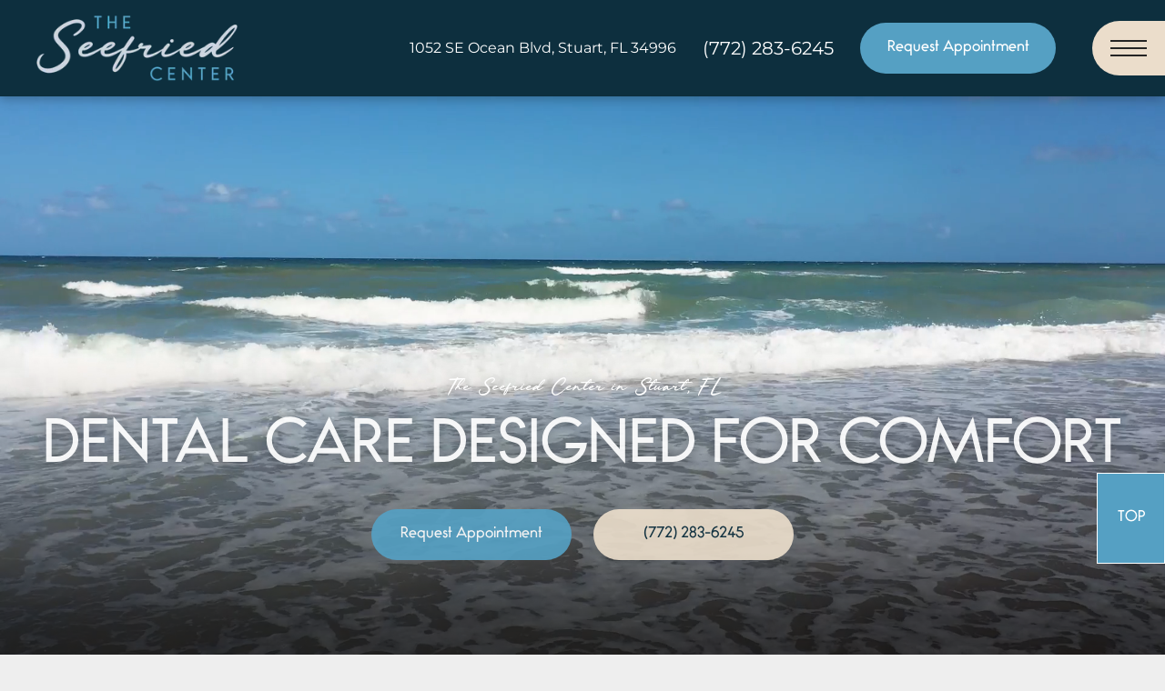

--- FILE ---
content_type: text/html;charset=utf-8
request_url: https://www.seefriedcenter.com/
body_size: 54043
content:
<!doctype html >
<html xmlns="http://www.w3.org/1999/xhtml" lang="en"
      class="">
<head>
    <meta charset="utf-8">
    




































<script type="text/javascript">
    window._currentDevice = 'desktop';
    window.Parameters = window.Parameters || {
        HomeUrl: 'https://www.seefriedcenter.com/',
        AccountUUID: '438f838a13e143c68a8c999d522c8f3d',
        SystemID: 'US_DIRECT_PRODUCTION',
        SiteAlias: '8f0003dd',
        SiteType: atob('RFVEQU9ORQ=='),
        PublicationDate: 'Mon Dec 08 17:18:25 UTC 2025',
        ExternalUid: null,
        IsSiteMultilingual: false,
        InitialPostAlias: '',
        InitialPostPageUuid: '',
        InitialDynamicItem: '',
        DynamicPageInfo: {
            isDynamicPage: false,
            base64JsonRowData: 'null',
        },
        InitialPageAlias: 'home',
        InitialPageUuid: '64c44e7696024cafab2aff7279faaeaa',
        InitialPageId: '1193364700',
        InitialEncodedPageAlias: 'aG9tZQ==',
        InitialHeaderUuid: '997a6582d2664d22a0a069b03ec2156c',
        CurrentPageUrl: '',
        IsCurrentHomePage: true,
        AllowAjax: false,
        AfterAjaxCommand: null,
        HomeLinkText: 'Back To Home',
        UseGalleryModule: false,
        CurrentThemeName: 'Layout Theme',
        ThemeVersion: '500000',
        DefaultPageAlias: '',
        RemoveDID: true,
        WidgetStyleID: null,
        IsHeaderFixed: false,
        IsHeaderSkinny: false,
        IsBfs: true,
        StorePageAlias: 'null',
        StorePagesUrls: 'e30=',
        IsNewStore: 'false',
        StorePath: '',
        StoreId: 'null',
        StoreVersion: 0,
        StoreBaseUrl: '',
        StoreCleanUrl: true,
        StoreDisableScrolling: true,
        IsStoreSuspended: false,
        HasCustomDomain: true,
        SimpleSite: false,
        showCookieNotification: false,
        cookiesNotificationMarkup: 'null',
        translatedPageUrl: '',
        isFastMigrationSite: false,
        sidebarPosition: 'NA',
        currentLanguage: 'en',
        currentLocale: 'en',
        NavItems: '{}',
        errors: {
            general: 'There was an error connecting to the page.<br/> Make sure you are not offline.',
            password: 'Incorrect name/password combination',
            tryAgain: 'Try again'
        },
        NavigationAreaParams: {
            ShowBackToHomeOnInnerPages: true,
            NavbarSize: -1,
            NavbarLiveHomePage: 'https://www.seefriedcenter.com/',
            BlockContainerSelector: '.dmBody',
            NavbarSelector: '#dmNav:has(a)',
            SubNavbarSelector: '#subnav_main'
        },
        hasCustomCode: true,
        planID: '7',
        customTemplateId: 'null',
        siteTemplateId: 'null',
        productId: 'DM_DIRECT',
        disableTracking: false,
        pageType: 'FROM_SCRATCH',
        isRuntimeServer: true,
        isInEditor: false,
        hasNativeStore: false,
        defaultLang: 'en',
        hamburgerMigration: null,
        isFlexSite: false
    };

    window.Parameters.LayoutID = {};
    window.Parameters.LayoutID[window._currentDevice] = 23;
    window.Parameters.LayoutVariationID = {};
    window.Parameters.LayoutVariationID[window._currentDevice] = 5;
</script>





















<!-- Injecting site-wide to the head -->




<!-- End Injecting site-wide to the head -->

<!-- Inject secured cdn script -->


<!-- ========= Meta Tags ========= -->
<!-- PWA settings -->
<script>
    function toHash(str) {
        var hash = 5381, i = str.length;
        while (i) {
            hash = hash * 33 ^ str.charCodeAt(--i)
        }
        return hash >>> 0
    }
</script>
<script>
    (function (global) {
    //const cacheKey = global.cacheKey;
    const isOffline = 'onLine' in navigator && navigator.onLine === false;
    const hasServiceWorkerSupport = 'serviceWorker' in navigator;
    if (isOffline) {
        console.log('offline mode');
    }
    if (!hasServiceWorkerSupport) {
        console.log('service worker is not supported');
    }
    if (hasServiceWorkerSupport && !isOffline) {
        window.addEventListener('load', function () {
            const serviceWorkerPath = '/runtime-service-worker.js?v=3';
            navigator.serviceWorker
                .register(serviceWorkerPath, { scope: './' })
                .then(
                    function (registration) {
                        // Registration was successful
                        console.log(
                            'ServiceWorker registration successful with scope: ',
                            registration.scope
                        );
                    },
                    function (err) {
                        // registration failed :(
                        console.log('ServiceWorker registration failed: ', err);
                    }
                )
                .catch(function (err) {
                    console.log(err);
                });
        });

        // helper function to refresh the page
        var refreshPage = (function () {
            var refreshing;
            return function () {
                if (refreshing) return;
                // prevent multiple refreshes
                var refreshkey = 'refreshed' + location.href;
                var prevRefresh = localStorage.getItem(refreshkey);
                if (prevRefresh) {
                    localStorage.removeItem(refreshkey);
                    if (Date.now() - prevRefresh < 30000) {
                        return; // dont go into a refresh loop
                    }
                }
                refreshing = true;
                localStorage.setItem(refreshkey, Date.now());
                console.log('refereshing page');
                window.location.reload();
            };
        })();

        function messageServiceWorker(data) {
            return new Promise(function (resolve, reject) {
                if (navigator.serviceWorker.controller) {
                    var worker = navigator.serviceWorker.controller;
                    var messageChannel = new MessageChannel();
                    messageChannel.port1.onmessage = replyHandler;
                    worker.postMessage(data, [messageChannel.port2]);
                    function replyHandler(event) {
                        resolve(event.data);
                    }
                } else {
                    resolve();
                }
            });
        }
    }
})(window);
</script>
<!-- Add manifest -->
<!-- End PWA settings -->



<link rel="canonical" href="https://www.seefriedcenter.com/">

<meta id="view" name="viewport" content="initial-scale=1, minimum-scale=1, maximum-scale=5, viewport-fit=cover">
<meta name="apple-mobile-web-app-capable" content="yes">

<!--Add favorites icons-->

<link rel="apple-touch-icon"
      href="https://irp.cdn-website.com/8f0003dd/dms3rep/multi/TheSeefriedCenter_HomeScreenIcon.png"/>

<link rel="icon" type="image/x-icon" href="https://irp.cdn-website.com/8f0003dd/site_favicon_16_1750957525402.ico"/>

<!-- End favorite icons -->
<link rel="preconnect" href="https://lirp.cdn-website.com/"/>



<!-- render the required CSS and JS in the head section -->
<script id='d-js-dmapi'>
    window.SystemID = 'US_DIRECT_PRODUCTION';

    if (!window.dmAPI) {
        window.dmAPI = {
            registerExternalRuntimeComponent: function () {
            },
            getCurrentDeviceType: function () {
                return window._currentDevice;
            },
            runOnReady: (ns, fn) => {
                const safeFn = dmAPI.toSafeFn(fn);
                ns = ns || 'global_' + Math.random().toString(36).slice(2, 11);
                const eventName = 'afterAjax.' + ns;

                if (document.readyState === 'complete') {
                    $.DM.events.off(eventName).on(eventName, safeFn);
                    setTimeout(function () {
                        safeFn({
                            isAjax: false,
                        });
                    }, 0);
                } else {
                    window?.waitForDeferred?.('dmAjax', () => {
                        $.DM.events.off(eventName).on(eventName, safeFn);
                        safeFn({
                            isAjax: false,
                        });
                    });
                }
            },
            toSafeFn: (fn) => {
                if (fn?.safe) {
                    return fn;
                }
                const safeFn = function (...args) {
                    try {
                        return fn?.apply(null, args);
                    } catch (e) {
                        console.log('function failed ' + e.message);
                    }
                };
                safeFn.safe = true;
                return safeFn;
            }
        };
    }

    if (!window.requestIdleCallback) {
        window.requestIdleCallback = function (fn) {
            setTimeout(fn, 0);
        }
    }
</script>

<!-- loadCSS function header.jsp-->






<script id="d-js-load-css">
/**
 * There are a few <link> tags with CSS resource in them that are preloaded in the page
 * in each of those there is a "onload" handler which invokes the loadCSS callback
 * defined here.
 * We are monitoring 3 main CSS files - the runtime, the global and the page.
 * When each load we check to see if we can append them all in a batch. If threre
 * is no page css (which may happen on inner pages) then we do not wait for it
 */
(function () {
  let cssLinks = {};
  function loadCssLink(link) {
    link.onload = null;
    link.rel = "stylesheet";
    link.type = "text/css";
  }
  
    function checkCss() {
      const pageCssLink = document.querySelector("[id*='CssLink']");
      const widgetCssLink = document.querySelector("[id*='widgetCSS']");

        if (cssLinks && cssLinks.runtime && cssLinks.global && (!pageCssLink || cssLinks.page) && (!widgetCssLink || cssLinks.widget)) {
            const storedRuntimeCssLink = cssLinks.runtime;
            const storedPageCssLink = cssLinks.page;
            const storedGlobalCssLink = cssLinks.global;
            const storedWidgetCssLink = cssLinks.widget;

            storedGlobalCssLink.disabled = true;
            loadCssLink(storedGlobalCssLink);

            if (storedPageCssLink) {
                storedPageCssLink.disabled = true;
                loadCssLink(storedPageCssLink);
            }

            if(storedWidgetCssLink) {
                storedWidgetCssLink.disabled = true;
                loadCssLink(storedWidgetCssLink);
            }

            storedRuntimeCssLink.disabled = true;
            loadCssLink(storedRuntimeCssLink);

            requestAnimationFrame(() => {
                setTimeout(() => {
                    storedRuntimeCssLink.disabled = false;
                    storedGlobalCssLink.disabled = false;
                    if (storedPageCssLink) {
                      storedPageCssLink.disabled = false;
                    }
                    if (storedWidgetCssLink) {
                      storedWidgetCssLink.disabled = false;
                    }
                    // (SUP-4179) Clear the accumulated cssLinks only when we're
                    // sure that the document has finished loading and the document 
                    // has been parsed.
                    if(document.readyState === 'interactive') {
                      cssLinks = null;
                    }
                }, 0);
            });
        }
    }
  

  function loadCSS(link) {
    try {
      var urlParams = new URLSearchParams(window.location.search);
      var noCSS = !!urlParams.get("nocss");
      var cssTimeout = urlParams.get("cssTimeout") || 0;

      if (noCSS) {
        return;
      }
      if (link.href && link.href.includes("d-css-runtime")) {
        cssLinks.runtime = link;
        checkCss();
      } else if (link.id === "siteGlobalCss") {
        cssLinks.global = link;
        checkCss();
      } 
      
      else if (link.id && link.id.includes("CssLink")) {
        cssLinks.page = link;
        checkCss();
      } else if (link.id && link.id.includes("widgetCSS")) {
        cssLinks.widget = link;
        checkCss();
      }
      
      else {
        requestIdleCallback(function () {
          window.setTimeout(function () {
            loadCssLink(link);
          }, parseInt(cssTimeout, 10));
        });
      }
    } catch (e) {
      throw e
    }
  }
  window.loadCSS = window.loadCSS || loadCSS;
})();
</script>



<script data-role="deferred-init" type="text/javascript">
    /* usage: window.getDeferred(<deferred name>).resolve() or window.getDeferred(<deferred name>).promise.then(...)*/
    function Def() {
        this.promise = new Promise((function (a, b) {
            this.resolve = a, this.reject = b
        }).bind(this))
    }

    const defs = {};
    window.getDeferred = function (a) {
        return null == defs[a] && (defs[a] = new Def), defs[a]
    }
    window.waitForDeferred = function (b, a, c) {
        let d = window?.getDeferred?.(b);
        d
            ? d.promise.then(a)
            : c && ["complete", "interactive"].includes(document.readyState)
                ? setTimeout(a, 1)
                : c
                    ? document.addEventListener("DOMContentLoaded", a)
                    : console.error(`Deferred  does not exist`);
    };
</script>
<style id="forceCssIncludes">
    /* This file is auto-generated from a `scss` file with the same name */

.videobgwrapper{overflow:hidden;position:absolute;z-index:0;width:100%;height:100%;top:0;left:0;pointer-events:none;border-radius:inherit}.videobgframe{position:absolute;width:101%;height:100%;top:50%;left:50%;transform:translateY(-50%) translateX(-50%);object-fit:fill}#dm video.videobgframe{margin:0}@media (max-width:767px){.dmRoot .dmPhotoGallery.newPhotoGallery:not(.photo-gallery-done){min-height:80vh}}@media (min-width:1025px){.dmRoot .dmPhotoGallery.newPhotoGallery:not(.photo-gallery-done){min-height:45vh}}@media (min-width:768px) and (max-width:1024px){.responsiveTablet .dmPhotoGallery.newPhotoGallery:not(.photo-gallery-done){min-height:45vh}}#dm [data-show-on-page-only]{display:none!important}#dmRoot div.stickyHeaderFix div.site_content{margin-top:0!important}#dmRoot div.stickyHeaderFix div.hamburger-header-container{position:relative}
    

</style>
<style id="cssVariables" type="text/css">
    :root {
  --color_1: rgba(255,255,255,1);
  --color_2: rgba(36,36,36,1);
  --color_3: rgba(203,212,222,1);
  --color_4: rgba(85,160,195,1);
  --color_5: rgba(13,47,62,1);
  --color_6: rgba(235,221,203,1);
  --color_7: rgba(194,168,136,1);
  --color_8: rgba(126,108,87,1);
}
</style>

<!-- ========= JS Section ========= -->
<script>
    var isWLR = true;

    window.customWidgetsFunctions = {};
    window.customWidgetsStrings = {};
    window.collections = {};
    window.currentLanguage = "ENGLISH"
    window.isSitePreview = false;
</script>
<script>
    window.customWidgetsFunctions["dc270567c8694fa6b97a67bfa9f86012~17"] = function (element, data, api) {
        var s = document.createElement("script");
var desktop = {
    pos: data.config.posDesktop,
    size: data.config.sizeDropdownDesktop,
    color: data.config.desktopColor,
    icon: data.config.desktopIcon,
    account: data.config.desktopUserway
}
var mobile = {
    pos: data.config.posMobile,
    size: data.config.sizeDropdownMobile,
    color: data.config.mobileColor,
    icon: data.config.mobileIcon,
    account: data.config.mobileUserway
}
//console.log("desktop", desktop);
//console.log("mobile", mobile);
//s.setAttribute("type", "text/javascript");

if (data.inEditor) {
    element.style.backgroundColor = 'red';
    element.style.display = 'flex';
    element.style.alignItems = 'center';
    element.style.height = data.config.grabbyHeight + "px";
    element.style.width = data.config.grabbyWidth + "px";
}
else {
    element.style.height = 0;
    document.getElementById("accessibilityText").remove();
}

if(data.device === "mobile")
{
    //console.log("mobile");
    var s = document.createElement("script");
     /* uncomment the following line to override default position*/
    s.setAttribute("data-position", mobile.pos);
     /* uncomment the following line to override default size (values: small, large)*/
    s.setAttribute("data-size", mobile.size);
     /* uncomment the following line to override color set via widget (e.g., #053f67)*/
    s.setAttribute("data-color", mobile.color);
     /* uncomment the following line to override type set via widget (1=person, 2=chair, 3=eye, 4=text)*/
    s.setAttribute("data-type", mobile.icon);
    s.setAttribute("data-account", mobile.account);
}
else 
{
    //console.log("desktop");
    var s = document.createElement("script");
     /* uncomment the following line to override default position*/
    s.setAttribute("data-position", desktop.pos);
     /* uncomment the following line to override default size (values: small, large)*/
    s.setAttribute("data-size", desktop.size);
     /* uncomment the following line to override color set via widget (e.g., #053f67)*/
    s.setAttribute("data-color", desktop.color);
     /* uncomment the following line to override type set via widget (1=person, 2=chair, 3=eye, 4=text)*/
    s.setAttribute("data-type", desktop.icon);
    s.setAttribute("data-account", desktop.account);
}

s.setAttribute("src", "https://cdn.userway.org/widget.js");
element.appendChild(s);

// Add a noscript element just after the userway script
var noscript = document.createElement("noscript");
noscript.innerHTML = "Please ensure Javascript is enabled for purposes of ";
var userwayLink = document.createElement("a");
userwayLink.innerHTML = "website accessibility";
userwayLink.setAttribute("href", "https://userway.org");
noscript.appendChild(userwayLink);
element.appendChild(noscript);
    };
</script>
<script>
    window.customWidgetsFunctions["a9c2f21bcfb4498cafd451d55f94b46b~10"] = function (element, data, api) {
        null
    };
</script>
<script>
    window.customWidgetsFunctions["1f5975986930429f819d4cd2154b5c4a~25"] = function (element, data, api) {
        null
    };
</script>
<script type="text/javascript">

    var d_version = "production_6144";
    var build = "2026-02-02T09_49_02";
    window['v' + 'ersion'] = d_version;

    function buildEditorParent() {
        window.isMultiScreen = true;
        window.editorParent = {};
        window.previewParent = {};
        window.assetsCacheQueryParam = "?version=2026-02-02T09_49_02";
        try {
            var _p = window.parent;
            if (_p && _p.document && _p.$ && _p.$.dmfw) {
                window.editorParent = _p;
            } else if (_p.isSitePreview) {
                window.previewParent = _p;
            }
        } catch (e) {

        }
    }

    buildEditorParent();
</script>

<!-- Load jQuery -->
<script type="text/javascript" id='d-js-jquery'
        src="https://static.cdn-website.com/libs/jquery/2.2.4/jquery.min.js"></script>
<!-- End Load jQuery -->
<!-- Injecting site-wide before scripts -->
<!-- End Injecting site-wide to the head -->


<script>
    var _jquery = window.$;

    var jqueryAliases = ['$', 'jquery', 'jQuery'];

    jqueryAliases.forEach((alias) => {
        Object.defineProperty(window, alias, {
            get() {
                return _jquery;
            },
            set() {
                console.warn("Trying to over-write the global jquery object!");
            }
        });
    });
    window.jQuery.migrateMute = true;
</script>
<script>
    window.cookiesNotificationMarkupPreview = 'null';
</script>

<!-- HEAD RT JS Include -->
<script id='d-js-params'>
    window.INSITE = window.INSITE || {};
    window.INSITE.device = "desktop";

    window.rtCommonProps = {};
    rtCommonProps["rt.ajax.ajaxScriptsFix"] =true;
    rtCommonProps["rt.pushnotifs.sslframe.encoded"] = 'aHR0cHM6Ly97c3ViZG9tYWlufS5wdXNoLW5vdGlmcy5jb20=';
    rtCommonProps["runtimecollector.url"] = 'https://rtc.multiscreensite.com';
    rtCommonProps["performance.tabletPreview.removeScroll"] = 'false';
    rtCommonProps["inlineEditGrid.snap"] =true;
    rtCommonProps["popup.insite.cookie.ttl"] = '0.5';
    rtCommonProps["rt.pushnotifs.force.button"] =true;
    rtCommonProps["common.mapbox.token"] = 'pk.eyJ1IjoiZGFubnliMTIzIiwiYSI6ImNqMGljZ256dzAwMDAycXBkdWxwbDgzeXYifQ.Ck5P-0NKPVKAZ6SH98gxxw';
    rtCommonProps["common.mapbox.js.override"] =false;
    rtCommonProps["common.here.appId"] = 'iYvDjIQ2quyEu0rg0hLo';
    rtCommonProps["common.here.appCode"] = '1hcIxLJcbybmtBYTD9Z1UA';
    rtCommonProps["isCoverage.test"] =false;
    rtCommonProps["ecommerce.ecwid.script"] = 'https://app.multiscreenstore.com/script.js';
    rtCommonProps["common.resources.dist.cdn"] =true;
    rtCommonProps["common.build.dist.folder"] = 'production/6144';
    rtCommonProps["common.resources.cdn.host"] = 'https://static.cdn-website.com';
    rtCommonProps["common.resources.folder"] = 'https://static.cdn-website.com/mnlt/production/6144';
    rtCommonProps["feature.flag.runtime.backgroundSlider.preload.slowly"] =true;
    rtCommonProps["feature.flag.runtime.newAnimation.enabled"] =true;
    rtCommonProps["feature.flag.runtime.newAnimation.jitAnimation.enabled"] =true;
    rtCommonProps["feature.flag.sites.google.analytics.gtag"] =true;
    rtCommonProps["feature.flag.runOnReadyNewTask"] =true;
    rtCommonProps["isAutomation.test"] =false;
    rtCommonProps["booking.cal.api.domain"] = 'api.cal.com';

    
    rtCommonProps['common.mapsProvider'] = 'mapbox';
    
    rtCommonProps['common.mapsProvider.version'] = '0.52.0';
    rtCommonProps['common.geocodeProvider'] = 'mapbox';
    rtCommonProps['server.for.resources'] = '';
    rtCommonProps['feature.flag.lazy.widgets'] = true;
    rtCommonProps['feature.flag.single.wow'] = false;
    rtCommonProps['feature.flag.disallowPopupsInEditor'] = true;
    rtCommonProps['feature.flag.mark.anchors'] = true;
    rtCommonProps['captcha.public.key'] = '6LffcBsUAAAAAMU-MYacU-6QHY4iDtUEYv_Ppwlz';
    rtCommonProps['captcha.invisible.public.key'] = '6LeiWB8UAAAAAHYnVJM7_-7ap6bXCUNGiv7bBPME';
    rtCommonProps["images.sizes.small"] =160;
    rtCommonProps["images.sizes.mobile"] =640;
    rtCommonProps["images.sizes.tablet"] =1280;
    rtCommonProps["images.sizes.desktop"] =1920;
    rtCommonProps["modules.resources.cdn"] =true;
    rtCommonProps["import.images.storage.imageCDN"] = 'https://lirp.cdn-website.com/';
    rtCommonProps["feature.flag.runtime.inp.threshold"] =150;
    rtCommonProps["feature.flag.performance.logs"] =true;
    rtCommonProps["site.widget.form.captcha.type"] = 'g_recaptcha';
    rtCommonProps["friendly.captcha.site.key"] = 'FCMGSQG9GVNMFS8K';
    rtCommonProps["cookiebot.mapbox.consent.category"] = 'marketing';
    // feature flags that's used out of runtime module (in  legacy files)
    rtCommonProps["platform.monolith.personalization.dateTimeCondition.popupMsgAction.moveToclient.enabled"] =true;

    window.rtFlags = {};
    rtFlags["unsuspendEcwidStoreOnRuntime.enabled"] =true;
    rtFlags["scripts.widgetCount.enabled"] =true;
    rtFlags["fnb.animations.tracking.enabled"] =true;
    rtFlags["ecom.ecwidNewUrlStructure.enabled"] = false;
    rtFlags["ecom.ecwid.accountPage.emptyBaseUrl.enabled"] = true;
    rtFlags["ecom.ecwid.pages.links.disable.listeners"] = true;
    rtFlags["ecom.ecwid.storefrontV3.enabled"] = false;
    rtFlags["ecom.ecwid.old.store.fix.facebook.share"] = true;
    rtFlags["feature.flag.photo.gallery.exact.size"] =true;
    rtFlags["geocode.search.localize"] =false;
    rtFlags["feature.flag.runtime.newAnimation.asyncInit.setTimeout.enabled"] =false;
    rtFlags["twitter.heightLimit.enabled"] = true;
    rtFlags["runtime.lottieOverflow"] =false;
    rtFlags["runtime.monitoring.sentry.ignoreErrors"] = "";
    rtFlags["streamline.monolith.personalization.supportMultipleConditions.enabled"] =false;
    rtFlags["flex.animation.design.panel.layout"] =true;
    rtFlags["runtime.cwv.report.cls.enabled"] =true;
    rtFlags["runtime.cwv.report.lcp.enabled"] =false;
    rtFlags["flex.runtime.popup.with.show"] =true;
    rtFlags["contact.form.useActiveForm"] =true;
    rtFlags["contact.form.custom.errors.enabled"] =false;
    rtFlags["runtime.ssr.productStore.internal.observer"] =true;
    rtFlags["runtime.ssr.productCustomizations"] =true;
    rtFlags["runtime.ssr.runtime.filter-sort.newFilterSortWidgetWithOptions.enabled"] =false;
    rtFlags["runtime.ssr.ssrSlider.jumpThreshold.enabled"] =false;
</script>
<script src="https://static.cdn-website.com/mnlt/production/6144/_dm/s/rt/dist/scripts/d-js-one-runtime-unified-desktop.min.js"  id="d-js-core"></script>
<!-- End of HEAD RT JS Include -->
<script>
    
    $(window).bind("orientationchange", function (e) {
        $.layoutManager.initLayout();
        
    });
    $(document).resize(function () {
        
    });
</script>



<style id="hideAnimFix">
  .dmDesktopBody:not(.editGrid) [data-anim-desktop]:not([data-anim-desktop='none']), .dmDesktopBody:not(.editGrid) [data-anim-extended] {
    visibility: hidden;
  }

  .dmDesktopBody:not(.editGrid) .dmNewParagraph[data-anim-desktop]:not([data-anim-desktop='none']), .dmDesktopBody:not(.editGrid) .dmNewParagraph[data-anim-extended] {
    visibility: hidden !important;
  }


  #dmRoot:not(.editGrid) .flex-element [data-anim-extended] {
    visibility: hidden;
  }

</style>



<style id="criticalCss">
    @charset "UTF-8";.videobgframe,.videobgwrapper{position:absolute;height:100%}.videobgwrapper,[dmtemplateid*=amburger] .dmLayoutWrapper{overflow:hidden}@font-face{font-family:FontAwesome;font-display:block;src:url(https://static.cdn-website.com/fonts/fontawesome-webfont.eot?v=6);src:url(https://static.cdn-website.com/fonts/fontawesome-webfont.eot?#iefix&v=6) format("embedded-opentype"),url(https://static.cdn-website.com/fonts/fontawesome-webfont.woff?v=6) format("woff"),url(https://static.cdn-website.com/fonts/fontawesome-webfont.ttf?v=6) format("truetype"),url(https://static.cdn-website.com/fonts/fontawesome-webfont.svg#fontawesomeregular?v=6) format("svg");font-weight:400;font-style:normal}@font-face{font-family:Montserrat;font-style:normal;font-weight:100 900;font-display:swap;src:url(https://irp.cdn-website.com/fonts/s/montserrat/v31/JTUSjIg1_i6t8kCHKm459Wlhyw.woff2) format('woff2');unicode-range:U+0000-00FF,U+0131,U+0152-0153,U+02BB-02BC,U+02C6,U+02DA,U+02DC,U+0304,U+0308,U+0329,U+2000-206F,U+20AC,U+2122,U+2191,U+2193,U+2212,U+2215,U+FEFF,U+FFFD}@font-face{font-family:Montserrat;font-style:italic;font-weight:100 900;font-display:swap;src:url(https://irp.cdn-website.com/fonts/s/montserrat/v31/JTUQjIg1_i6t8kCHKm459WxRyS7m.woff2) format('woff2');unicode-range:U+0000-00FF,U+0131,U+0152-0153,U+02BB-02BC,U+02C6,U+02DA,U+02DC,U+0304,U+0308,U+0329,U+2000-206F,U+20AC,U+2122,U+2191,U+2193,U+2212,U+2215,U+FEFF,U+FFFD}.videobgwrapper{z-index:0;width:100%;top:0;left:0;border-radius:inherit}.videobgframe{width:101%;top:50%;left:50%;transform:translateY(-50%) translateX(-50%);object-fit:fill}#dm video.videobgframe{margin:0}:root{--color_1:rgba(255,255,255,1);--color_2:rgba(36,36,36,1);--color_3:rgba(203,212,222,1);--color_4:rgba(85,160,195,1);--color_5:rgba(13,47,62,1);--color_6:rgba(235,221,203,1);--color_7:rgba(194,168,136,1);--color_8:rgba(126,108,87,1)}.dmInner{min-height:100vh!important;position:relative}.dmPopup,.dmPopupMask{position:fixed;left:0}.clearfix:after{clear:both;visibility:hidden;line-height:0;height:0}.clearfix:after,.clearfix:before{content:" ";display:table}.clearfix{display:inline-block}#dm .dmWidget .icon{font-size:26px}body.dmRoot #dm .dmOuter .dmInner .dmWidget .icon.hasFontIcon{height:26px;margin-top:-13px;line-height:normal;text-align:center;background-image:none}.dmRoot .hasFontIcon{background-image:none!important}.dmPopupMask{margin:0;display:none;width:10px;z-index:1000000999;top:0}#dmRoot .dmPopup,.dmPopup,.dmPopupClose:before,[data-display-type=block]{display:block}.dmPopup{text-align:left;top:10px;width:93%;z-index:1000009999!important;box-sizing:border-box;background:#f5f5f5;overflow-y:auto;height:100%}.dmPopup .dmPopupTitle{text-align:left;font:700 19px Helvetica,Arial;margin:20px 20px 35px;color:#999}#dm .dmInner .dmWidget,#dm .dmPhotoGallery.newPhotoGallery .photoGalleryThumbs .caption-container .caption-inner div,#dm .dmPhotoGallery.newPhotoGallery .photoGalleryThumbs .caption-container .caption-inner h3,#dm .dmPhotoGallery.newPhotoGallery.captionAlignment-center_center .photoGalleryThumbs .caption-container .caption-inner:not(:has(>.caption-link)) div,#dm .dmPhotoGallery.newPhotoGallery.captionAlignment-center_center .photoGalleryThumbs .caption-container .caption-inner:not(:has(>.caption-link)) h3,#dm .dmPhotoGallery.newPhotoGallery.captionAlignment-top_center .photoGalleryThumbs .caption-container .caption-inner:not(:has(>.caption-link)) div,.dmPhotoGallery.newPhotoGallery .photoGalleryThumbs .caption-container .caption-inner,.dmPhotoGalleryHolder,.imageWidget a,.text-align-center{text-align:center}#dmPopup{opacity:0}.dmPopupClose,.dmPopupClose:before{position:absolute;visibility:visible}.dmDesktopBody:not(.editGrid) [data-anim-desktop]:not([data-anim-desktop=none]),.dmDesktopBody:not(.editGrid) [data-anim-extended],:not(.runtime-module-container) .layout-drawer,:not(.runtime-module-container) .layout-drawer-hamburger,:not(.runtime-module-container) .layout-drawer-overlay{visibility:hidden}.dmPopupClose{border-radius:25px;width:27px;height:27px;z-index:1;background-color:rgba(255,255,255,.4);top:12px;right:12px}.dmPopupClose:before{font-size:20px;color:#000;top:3px;right:3px}body.dmDesktopBody:not(.mac) .data::-webkit-scrollbar{width:5px;height:5px}body.dmDesktopBody:not(.mac) .data::-webkit-scrollbar-track{background:rgba(0,0,0,.1)}body.dmDesktopBody:not(.mac) .data::-webkit-scrollbar-thumb{background:#c8c8c8;box-shadow:inset 0 1px 2px #454545;border-radius:45px}.dmRespRow.fullBleedMode>.dmRespColsWrapper{width:100%!important;max-width:100%!important}.dmRespRow.fullBleedMode{padding-left:0!important;padding-right:0!important}#dm .dmRespRow .dmRespColsWrapper{display:flex}#dm .dmBody .dmRespRow.relativePos{position:relative!important}#dm .dmInner .dmWidget.align-center,.align-center{margin-left:auto;margin-right:auto}body.fix-mobile-scrolling{overflow:initial}#dmRoot{text-decoration-skip-ink:none}#dm .sticky-widgets-container-global [data-element-type]{position:fixed!important}.dmform-title{padding-right:15px;padding-left:15px}@media (min-width:1025px){#dmRoot.responsiveTablet #dm .dmInner .hide-for-large{display:none!important}.button_2,:root{--btn-text-font-size:15px}}@media (max-width:767px){#dmRoot.responsiveTablet #dm .dmInner .hide-for-small{display:none!important}}.video-ssr .videobgframe{object-fit:cover}@media (min-width:768px) and (max-width:1024px){#dmRoot.responsiveTablet #dm .dmInner .hide-for-medium,[data-hidden-on-tablet]{display:none!important}.button_2,:root{--btn-text-font-size:15px}}@media (min-width:1025px) and (max-width:1399px){[data-hidden-on-desktop]{display:none!important}}body{-webkit-overflow-scrolling:touch}:not(.runtime-module-container) .layout-drawer{position:fixed;transform:translate(-100%,-100%)}:not(.runtime-module-container) .layout-drawer[data-origin=side-reverse]{transform:translate(100%,0)}:not(.runtime-module-container) .layout-drawer-overlay{opacity:0}.runtime-module-container{width:100%}.runtime-module-container[dmtemplateid*=amburger] #site_content,.runtime-module-container[dmtemplateid*=amburger] .dmInner{position:static}.runtime-module-container[dmtemplateid*=amburger] #site_content .site_content{position:relative}.runtime-module-container[dmtemplateid*=amburger] .dmLayoutWrapper{background-color:transparent}.runtime-module-container .hamburger-header-container{position:fixed;z-index:2;top:0;left:0;width:100%}.runtime-module-container .hamburger-header-container .hamburger-header{min-height:43px}.runtime-module-container .layout-drawer,.runtime-module-container .layout-drawer-hamburger,.runtime-module-container .layout-drawer-overlay{visibility:visible}.runtime-module-container[dmtemplateid*=amburger] .site_content{margin-top:59px}.runtime-module-container .layout-drawer,.runtime-module-container .layout-drawer-overlay{height:100%;position:fixed;top:0;left:0}.runtime-module-container .layout-drawer{background-color:#fff;width:75vw;transform:translate(-100%,0);overflow:auto;-webkit-overflow-scrolling:auto;z-index:13;display:flex;flex-direction:column}.runtime-module-container .layout-drawer .dmRespRow:not(.dmPlaceHolderRespRow) .dmRespColsWrapper .dmRespCol:not(.content-removed):only-child:empty{min-height:0}.runtime-module-container .layout-drawer[data-origin=side-reverse]{transform:translate(100%,0);left:auto;right:0}.runtime-module-container .layout-drawer-overlay{width:100vw;background-color:rgba(0,0,0,.4);opacity:0;z-index:6}.runtime-module-container.layout-drawer_push-content .layout-drawer{transform:translate(-100%,0)}.runtime-module-container.layout-drawer_push-content.hamburger-reverse .layout-drawer{transform:translate(100%,0)}body:not([data-flex-site]) .layout-drawer .dmRespRow:not(:first-of-type):not(:last-of-type){flex:1 1 auto}.layout-drawer-hamburger{background:0 0;-webkit-appearance:none;appearance:none;position:fixed;left:18px;margin-left:env(safe-area-inset-left);padding:17px 11px;z-index:14;width:52px;height:52px;color:#787878;display:flex;flex-direction:column;border:0;justify-content:space-between;align-items:stretch;top:18px;border-radius:0}.layout-drawer-hamburger:not(:focus){outline:unset}.layout-drawer-hamburger .hamburger__slice{display:block;height:0;width:100%;border:1px solid currentColor;transform-origin:center}@media (max-width:767px){.layout-drawer-hamburger{background:0 0;-webkit-appearance:none;appearance:none;position:fixed;left:10px;margin-left:env(safe-area-inset-left);padding:13px 9px;z-index:14;width:40px;height:40px;color:#787878;display:flex;flex-direction:column;border:0;justify-content:space-between;align-items:stretch;top:10px;border-radius:0}.layout-drawer-hamburger:not(:focus){outline:unset}.layout-drawer-hamburger .hamburger__slice{display:block;height:0;width:100%;border:1px solid currentColor;transform-origin:center}}.hamburger-reverse .layout-drawer-hamburger{left:auto;right:10px;margin-right:env(safe-area-inset-right)}#dm-outer-wrapper #hamburger-header-container #hamburger-header .dmRespCol{display:flex;flex-direction:column;justify-content:center}img,video{display:inline-block}nav{display:block}[hidden]{display:none}html{font-family:Source Sans Pro;-webkit-text-size-adjust:100%;-ms-text-size-adjust:100%}h1{font-size:2em;margin:.67em 0}img{border:0;max-width:100%;-ms-interpolation-mode:bicubic}button,input{font-family:inherit;font-size:100%;margin:0;line-height:normal}button{text-transform:none;-webkit-appearance:button}button::-moz-focus-inner,input::-moz-focus-inner{border:0;padding:0}*,:after,:before{box-sizing:border-box}.dmRespRow{padding-top:15px;padding-bottom:15px}.dmRespRow .dmRespRow:after,.dmRespRow .dmRespRow:before,.dmRespRow:after,.dmRespRow:before{content:" ";display:table}.dmRespRow .dmRespRow:after,.dmRespRow:after{clear:both}.dmRespRow,.dmRespRow .dmRespColsWrapper{max-width:960px;position:relative;margin:0 auto;width:100%}@media screen and (min-width:1200px){.rows-1200 .dmRespRow:not(.fullBleedMode) .dmRespColsWrapper{max-width:1200px}}.dmRespRow .dmRespCol{position:relative;width:100%;display:inline-block;vertical-align:top;float:left}.dmRespRow .dmRespCol>*{max-width:100%}.dmRespRow .dmRespRow{width:auto;margin-top:0;margin-bottom:0;max-width:none}.dmDesktopBody .dmRespRow .large-3{position:relative;width:25%}.dmDesktopBody .dmRespRow .large-4{position:relative;width:33.33333%}.dmDesktopBody .dmRespRow .large-5{position:relative;width:41.66667%}.dmDesktopBody .dmRespRow .large-6{position:relative;width:50%}.dmDesktopBody .dmRespRow .large-9{position:relative;width:75%}.dmDesktopBody .dmRespRow .large-12{position:relative;width:100%}.socialHubIcon,[class*=" dm-common-icons-"],[class*=" dm-social-icons-"]{font-family:dm-social-icons!important;speak:none;font-style:normal;font-weight:400;font-variant:normal;text-transform:none;line-height:1;-webkit-font-smoothing:antialiased;-moz-osx-font-smoothing:grayscale}.dm-social-icons-google-my-business:before{content:"\e903"}.dm-social-icons-facebook:before{content:"\ea90"}[class*=" dm-common-icons-"]{font-family:dm-common-icons!important}.dm-common-icons-close:before{content:"\e901"}#dm div.dmContent [class*=" icon-"],[class*=" icon-"]{font-family:FontAwesome!important;font-weight:400;font-style:normal;text-decoration:inherit;-webkit-font-smoothing:antialiased}[class*=" icon-"]:before{text-decoration:none;display:inline-block;speak:none}a [class*=" icon-"]{display:inline}[class*=" icon-"]{display:inline;width:auto;height:auto;line-height:normal;vertical-align:baseline;background-image:none;background-position:0 0;background-repeat:repeat;margin-top:0}.icon-star:before{content:"\f005"}.icon-angle-right:before{content:"\f105"}.icon-angle-down:before{content:"\f107"}#dm .dmRespRow .dmRespCol>.dmWidget{overflow:initial}@media (min-width:768px){.hamburger-reverse .layout-drawer-hamburger{right:18px}#dm .dmRespRow .dmRespCol>.dmWidget{width:280px;max-width:100%}#dm .sticky-widgets-container-global .dmWidget{width:230px;max-width:100%}#dm .dmRespRow .dmRespCol.large-3>.dmWidget{width:100%}}@media (max-width:767px){#dm .dmInner .dmWidget{width:100%}}#dm .dmInner .dmWidget:not(.displayNone){display:inline-block}#dm .dmInner .dmWidget:not(.flexButton):not(.displayNone)[data-display-type=block]{display:block}#dm .dmInner .dmWidget.flexButton:not(.displayNone){display:flex}#dm .dmInner .dmWidget.flexButton{display:flex;align-items:center;justify-content:center;padding:10px 7px}#dm .dmInner .dmWidget.flexButton .text{padding:0!important;flex-grow:1;max-width:-webkit-max-content;max-width:max-content}#dm .dmInner .dmWidget.flexButton:after{display:none}#dm .dmInner .dmWidget{text-decoration:none;margin:10px 0;clear:both;position:relative;line-height:22px;box-shadow:none;background-image:none;padding:0;height:auto;border-style:solid;white-space:nowrap}#dm .dmInner .dmWidget:after{content:"";display:inline-block;height:100%;vertical-align:middle;width:0;margin-right:-.25em}#dm .dmInner .dmWidget .iconBg{position:absolute;left:0;width:50px;top:50%;margin-top:-13px}#dm .dmWidget .text{display:inline-block;vertical-align:middle;font-size:1.125em;line-height:normal;white-space:normal;padding:10px 7px;max-width:98%}[data-video-bg]{min-height:100px}#dm .sticky-widgets-container-global [data-element-type].sticky-desktop-position-bottom-right{top:initial!important;bottom:0!important;margin-bottom:40px;right:0!important;left:initial!important;margin-right:40px}.imageWidget{position:relative}.imageWidget a{font-style:italic}.imageWidget img[width][height]{height:auto}.dmPhotoGallery.newPhotoGallery .photoGalleryThumbs .caption-container .caption-inner h3{margin:0;line-height:normal;font-size:21px}.dmPhotoGallery.newPhotoGallery .photoGalleryThumbs .caption-container .caption-inner .caption-text,.dmPhotoGallery.newPhotoGallery .photoGalleryThumbs .caption-container .caption-inner .caption-title{max-width:100%}#dm .dmPhotoGallery.newPhotoGallery.captionAlignment-center_center .photoGalleryThumbs .caption-container .caption-inner:not(:has(>.caption-link)){justify-content:center;align-items:center}#dm .dmPhotoGallery.newPhotoGallery.captionAlignment-center_center .photoGalleryThumbs .caption-container .caption-inner .caption-button{margin:10px auto}#dm .dmPhotoGallery.newPhotoGallery .dmPhotoGalleryHolder{width:100%;padding:0;display:none}#dm .dmPhotoGallery.newPhotoGallery .layout-container .photogallery-column .photoGalleryThumbs .image-container a img{display:none!important}#dm .dmPhotoGallery.newPhotoGallery .photoGalleryThumbs .caption-container .caption-inner{align-items:center;display:flex;flex-direction:column;justify-content:center;position:relative;overflow:hidden;z-index:1;background-color:rgba(255,255,255,.9);color:#333;padding:15px;height:100%;box-sizing:border-box}#dm .dmPhotoGallery.newPhotoGallery .photoGalleryThumbs .caption-container .caption-inner .caption-button{margin:10px auto;max-width:100%}#dm .dmPhotoGallery.newPhotoGallery .photoGalleryThumbs .caption-container .caption-inner .caption-button .text{padding:10px 20px!important}#dm .dmPhotoGallery.newPhotoGallery.text-layout-over .photoGalleryThumbs .caption-container{height:100%;width:100%;position:absolute;top:0;left:0;padding:inherit}#dm .dmPhotoGallery.newPhotoGallery.text-layout-over .photoGalleryThumbs .caption-inner{display:flex;flex-direction:column;justify-content:center;box-sizing:border-box;min-height:0!important;padding:10px;transform:scale(1.05);opacity:0;filter:alpha(opacity=0)}.dmNewParagraph[data-version]{line-height:initial}.dmNewParagraph[data-version] .text-align-center{text-align:center!important}.dmNewParagraph[data-version] .text-align-right{text-align:right!important}.dmNewParagraph[data-version] [class*=size-]{width:auto!important;height:auto!important}.dmNewParagraph[data-version] h1,.dmNewParagraph[data-version] h2,.dmNewParagraph[data-version] h5,.dmNewParagraph[data-version] h6,.dmNewParagraph[data-version] p{margin-top:0;margin-bottom:0}.dmNewParagraph[data-version] a{vertical-align:initial}@media (max-width:767px){.dmRoot .dmNewParagraph[data-version] .m-text-align-left{text-align:left!important}.dmRoot .dmNewParagraph[data-version] .m-text-align-center{text-align:center!important}}#dm .dmwidget-title,#dm .postText *,#dm [list-layout=layout4][text-align=left] .postText *,.dmNewParagraph{text-align:left}#dm div.dmInner .dmform[data-layout=layout-1] .dmforminput>:not(label):not(div):not(small):not(.frc-banner){background:0;border:2px solid #000;display:inline-block}#dm [blog-posts-feature-flag=true][dmle_extension=internal_blog_list][show-author=false] .authorBar,#dm [dmle_extension=internal_blog_list][show-author=false] .authorBar{display:none}#dm .postArticle .authorBar{font-size:80%;opacity:.8}#dm [list-layout=layout4] .postArticle .authorBar{margin:0 0 15px;padding:0}.socialHubIcon{display:flex!important;align-items:center;justify-content:center}img[width][height]{height:auto}*{border:0 solid #333;scrollbar-arrow-color:#fff;scrollbar-track-color:#F2F2F2;scrollbar-face-color:silver;scrollbar-highlight-color:silver;scrollbar-3dlight-color:silver;scrollbar-shadow-color:silver;scrollbar-darkshadow-color:silver;scrollbar-width:12px}body{width:100%;overflow:hidden;-webkit-text-size-adjust:100%!important;-ms-text-size-adjust:100%!important}A IMG{border:none}h1,h2,h3,h5,h6,ul{margin-left:0;margin-right:0}#dm video{max-width:100%!important;display:block;margin:10px auto}.dmInner *{-webkit-font-smoothing:antialiased}span.oneIcon:before{display:inline-block}.clearfix,a,img,li,ul{vertical-align:top}#site_content{position:relative}.dmOuter{word-wrap:break-word}.dmInner{min-width:768px!important;font-size:16px;background:#fff;color:#666}.dmDesktopBody .dmInner{min-width:960px}.dmInner a{color:#463939;outline:0;vertical-align:inherit}.dmInner ul:not(.defaultList){padding:0}DIV.dmBody{padding:0;clear:both}.dmContent{margin:0;padding:0}#site_content ul:not(.defaultList){-webkit-padding-start:0;-moz-padding-start:0;list-style-position:inside}.dmRespRowsWrapper{max-width:960px;margin:0 auto}.dmRespCol>[dmle_extension]:not(:first-child){margin-top:10px}.dmLargeBody .imageWidget:not(.displayNone){display:inline-block;max-width:100%}.imageWidget:not(.displayNone) img{width:100%}h3{font-weight:400;font-size:23px}#dm .dmRespColsWrapper{display:block}.dmNewParagraph{margin:8px 0;padding:2px 0}.dmLargeBody .dmRespRowsWrapper>.dmRespRow .dmRespCol{padding-left:.75%;padding-right:.75%}.dmLargeBody .dmRespRowsWrapper>.dmRespRow .dmRespCol:first-child{padding-left:0;padding-right:1.5%}.dmLargeBody .dmRespRowsWrapper>.dmRespRow .dmRespCol:last-child{padding-right:0;padding-left:1.5%}.dmLargeBody .dmRespRowsWrapper>.dmRespRow .dmRespCol:only-child{padding-left:0;padding-right:0}#dmFirstContainer .dmRespRowsWrapper:after,#dmFirstContainer .dmRespRowsWrapper:before{content:"";display:table}.dmLinksMenu>ul{display:block;margin:0;font-size:inherit}#dm h3.dmwidget-title[hide=true]{display:none}#dm .dmwidget-title{margin:10px 0;font-size:23px;text-shadow:none;text-transform:capitalize;overflow:hidden;white-space:nowrap;text-overflow:ellipsis;word-wrap:normal}.dmSpacer{border:0;height:15px}.dmPhotoGalleryHolder{font-size:medium!important;margin:0;list-style:none}#dm .dmPhotoGallery .dmPhotoGalleryHolder{width:100%;padding:0}.dmSocialHub{clear:both}#dm .dmSocialHub a{display:inline-block;text-decoration:none;margin:0;vertical-align:bottom}.dmSocialHub>div{text-align:inherit}a span.socialHubIcon{width:36px;height:36px;font-size:31px;display:inline-block;text-align:center;margin-right:0;margin-bottom:5px;line-height:36px;box-sizing:content-box;background-image:none!important}.socialHubIcon.style8{font-size:24px;padding:4px;border-radius:50%;color:#fff;background:#000}#dm .dmSocialHub .socialHubWrapper{display:inline-block;max-width:100%}body{background-color:#eee}.main-navigation.unifiednav{-js-display:flex;display:flex;justify-content:flex-start;align-items:stretch;overflow:visible}.main-navigation.unifiednav ul{list-style:none;padding:0;margin:0;font-size:1rem}.main-navigation.unifiednav .unifiednav__container{-js-display:flex;display:flex;justify-content:flex-start;list-style:none}.main-navigation.unifiednav .unifiednav__container>.unifiednav__item-wrap{-js-display:flex;display:flex;justify-content:flex-start;position:relative;font-weight:400}.main-navigation.unifiednav .unifiednav__container:not([data-depth])>.unifiednav__item-wrap::after,.main-navigation.unifiednav .unifiednav__container:not([data-depth])>.unifiednav__item-wrap::before{content:'';align-self:center;font-weight:700}.main-navigation.unifiednav .unifiednav__container>.unifiednav__item-wrap>.unifiednav__item{-js-display:flex;display:flex;justify-content:flex-start;align-items:center;flex-direction:row;color:inherit;text-decoration:none;position:relative;padding:12px 15px;margin:0;font-weight:inherit;letter-spacing:.03em}.main-navigation.unifiednav .unifiednav__container:not([data-depth])>.unifiednav__item-wrap>.unifiednav__item{padding:0 15px}.main-navigation.unifiednav .unifiednav__container>.unifiednav__item-wrap>.unifiednav__item .nav-item-text{white-space:nowrap}.main-navigation.unifiednav .unifiednav__container:not([data-depth])>.unifiednav__item-wrap>.unifiednav__item .nav-item-text::after,.main-navigation.unifiednav .unifiednav__container:not([data-depth])>.unifiednav__item-wrap>.unifiednav__item .nav-item-text::before{content:'';width:100%;height:0;border:0 solid transparent;border-top-color:currentColor;display:block;opacity:0}.main-navigation.unifiednav .unifiednav__container:not([data-depth])>.unifiednav__item-wrap>.unifiednav__item.dmNavItemSelected .nav-item-text::after,.main-navigation.unifiednav .unifiednav__container:not([data-depth])>.unifiednav__item-wrap>.unifiednav__item.dmNavItemSelected .nav-item-text::before{opacity:1}.main-navigation.unifiednav.effect-text-color{padding:12px 15px}.main-navigation.unifiednav.effect-text-color .unifiednav__container:not([data-depth])>.unifiednav__item-wrap>.unifiednav__item.dmNavItemSelected{color:#9a9a9a}.main-navigation.unifiednav .unifiednav__container .unifiednav__item:not(.unifiednav__item_has-sub-nav) .icon{display:none}.main-navigation.unifiednav .unifiednav__container[data-depth]{position:absolute;top:0;left:0;flex-direction:column;opacity:0;z-index:100;background-color:#faf9f9}.main-navigation.unifiednav .unifiednav__container[data-depth='0']{top:100%;transform:translateY(-10px)}.main-navigation.unifiednav:not(.unifiednav_vertical) .unifiednav__container[data-depth='0']{left:15px}.main-navigation.unifiednav .unifiednav__container>.unifiednav__item-wrap .unifiednav__container>.unifiednav__item-wrap{flex-direction:column}.main-navigation.unifiednav .unifiednav__container[data-depth]>.unifiednav__item-wrap .unifiednav__item{padding:15px 30px 15px 15px;margin:0}.main-navigation.unifiednav .unifiednav__container[data-depth]>.unifiednav__item-wrap:not(:last-child)::after{content:''!important;width:100%;height:0;color:#ececec;align-self:center;border:0 solid currentColor}.main-navigation.unifiednav[layout-sub=submenu_horizontal_1] .unifiednav__container[data-depth]{color:#999}.main-navigation.unifiednav.unifiednav_vertical .unifiednav__container>.unifiednav__item-wrap:not(:last-child)::after{content:''!important}.main-navigation.unifiednav.unifiednav_vertical .unifiednav__container>.unifiednav__item-wrap>.unifiednav__item{flex:1 1 auto}.main-navigation.unifiednav .unifiednav__container>.unifiednav__item-wrap>.unifiednav__item.unifiednav__item_has-sub-nav .icon{display:initial;padding-left:10px;margin-left:0}.main-navigation.unifiednav:not(.unifiednav_vertical)>.unifiednav__container{justify-content:inherit}#dm .p_hfcontainer nav.main-navigation.unifiednav{min-width:9em!important;text-align:initial!important}#dm .main-navigation.unifiednav .unifiednav__container[data-depth]{background-color:transparent}#dm .main-navigation.unifiednav[layout-sub=submenu_horizontal_1] .unifiednav__container[data-depth]{background-color:#faf9f9}#dm .main-navigation.unifiednav .unifiednav__container[data-depth]>.unifiednav__item-wrap:not(:last-child)::after{color:#d1d1d1}#dm .main-navigation.unifiednav[data-nav-structure=VERTICAL] .unifiednav__container{flex-direction:column;flex:1 1 100%}#dm .main-navigation.unifiednav[data-nav-structure=VERTICAL] .unifiednav__container>.unifiednav__item-wrap>.unifiednav__item{padding:8px 0;margin:0}#dm .main-navigation.unifiednav[data-nav-structure=VERTICAL] .unifiednav__container>.unifiednav__item-wrap>.unifiednav__item.unifiednav__item_has-sub-nav .icon{padding-left:15px}#dm .main-navigation.unifiednav[data-nav-structure=VERTICAL] .unifiednav__container>.unifiednav__item-wrap>.unifiednav__item .nav-item-text{white-space:initial}#dm .main-navigation.unifiednav[data-nav-structure=VERTICAL] .unifiednav__container:not([data-depth])>.unifiednav__item-wrap{flex-direction:column}#dm .main-navigation.unifiednav[data-nav-structure=VERTICAL] .unifiednav__container:not([data-depth])>.unifiednav__item-wrap .unifiednav__container[data-depth]{opacity:1;position:static;transform:translate(0)}#dm .main-navigation.unifiednav[data-nav-structure=VERTICAL] .unifiednav__container:not([data-depth])>.unifiednav__item-wrap .unifiednav__container[data-depth]>.unifiednav__item-wrap .unifiednav__item{justify-content:inherit;padding:8px 1em;margin:0;font-size:.8em}#dm .main-navigation.unifiednav[data-nav-structure=VERTICAL] .unifiednav__container:not([data-depth])>.unifiednav__item-wrap::after{content:''!important;width:100%;height:0;color:#d1d1d1;align-self:flex-start;border:0 solid currentColor}#dm .main-navigation.unifiednav[data-nav-structure=VERTICAL][layout-main=vertical_nav_layout_2] .unifiednav__container:not([data-depth])>.unifiednav__item-wrap>.unifiednav__item{padding:5px 0}#dm .main-navigation.unifiednav[data-nav-structure=VERTICAL][layout-main=vertical_nav_layout_4] .unifiednav__container:not([data-depth])>.unifiednav__item-wrap>.unifiednav__item{padding:8px 0}#dm .main-navigation.unifiednav[data-nav-structure=VERTICAL][layout-main=vertical_nav_layout_4] .unifiednav__container:not([data-depth])>.unifiednav__item-wrap>.unifiednav__container[data-depth]>.unifiednav__item-wrap .unifiednav__item{padding:8px 12px}#dm .main-navigation.unifiednav[data-nav-structure=VERTICAL][data-show-vertical-sub-items=HIDE] .unifiednav__container[data-depth]{transform-origin:top;height:auto;overflow:hidden}#dm .main-navigation.unifiednav[data-nav-structure=VERTICAL][data-show-vertical-sub-items=HIDE]>.unifiednav__container:not([data-depth])>.unifiednav__item-wrap .unifiednav__container[data-depth]{opacity:0;max-height:0}#dm .main-navigation.unifiednav[data-nav-structure=VERTICAL][data-show-vertical-sub-items=HIDE]>.unifiednav__container:not([data-depth])>.unifiednav__item-wrap .unifiednav__item.dmNavItemSelected>.nav-item-text .icon::before{transform:rotate(180deg)}#dm .main-navigation.unifiednav[data-nav-structure=VERTICAL] .unifiednav__container>.unifiednav__item-wrap>.unifiednav__item.unifiednav__item_has-sub-nav .icon{display:inline-block;padding-right:0}#dm .dmBody .dmRespRowsWrapper{max-width:none;background-color:transparent}.dmLargeBody .dmRespRow{width:100%;max-width:none;margin-left:0;margin-right:0;padding-left:40px;padding-right:40px}.dm-bfs.dm-layout-home div.dmInner{background-color:#fff}.dmRespRow:not(.dmPlaceHolderRespRow) .dmRespColsWrapper .dmRespCol:not(.content-removed).empty-column,.dmRespRow:not(.dmPlaceHolderRespRow) .dmRespColsWrapper .dmRespCol:not(.content-removed):only-child:empty{min-height:100px}.dmRespRow:not(.dmPlaceHolderRespRow) .dmRespCol:not(.content-removed).empty-column,.dmRespRow:not(.dmPlaceHolderRespRow) .dmRespCol:not(.content-removed):empty{min-height:1px}.dmRespRow:not(.dmPlaceHolderRespRow) .dmRespColsWrapper .dmRespCol:not(.content-removed):only-child.empty-column{min-height:100px}#dm div.dmRespCol>*{line-height:1.5}#dm div.dmInner{line-height:initial}#dm div.dmInner h1,#dm div.dmInner h2,#dm div.dmInner h3{font-family:Montserrat,"Montserrat Fallback"}#dm div.dmInner h5,#dm div.dmInner h6{font-family:Roboto,"Roboto Fallback"}#dm DIV.dmInner{background-repeat:no-repeat;background-image:url(https://irt-cdn.multiscreensite.com/ce0bb35f932b47bb809d0e37905542ba/dms3rep/multi/site_background_education-2087x1173.jpg);background-size:cover;background-position:50% 0}#dm div.dmOuter div.dmInner{background-position:center center;background-repeat:repeat;background-size:auto}#dm div.dmInner,#dm div.dmInner .dmRespCol{color:rgba(147,147,147,1);font-size:16px}.dmLargeBody .dmBody .dmRespRowsWrapper{background-color:transparent}#dm .dmRespCol div.dmNewParagraph,#dm div.dmInner,#dm div.dmInner .dmRespCol,.dmPhotoGallery .caption-text.caption-text{font-family:Montserrat,"Montserrat Fallback";color:var(--color_2);font-weight:400}#dm div.dmContent h1{color:#fff}#dm div.dmContent h2,#dm div.dmContent h3,#dm div.dmFooter h3,#dm div.p_hfcontainer h3,#dm div.p_hfcontainer h5{color:#1f1f1f}#dm div.dmContent h6{color:#fff}#dm .dmNewParagraph a,#dm div.dmNewParagraph a{color:rgba(31,31,31,1);text-decoration:none}#dm .dmNewParagraph a,#dm .dmNewParagraph a:visited,#dm div.dmNewParagraph a,#dm div.dmNewParagraph a:visited{color:var(--color_4)}#dm div.dmContent h1{color:var(--color_1);direction:ltr;font-family:Bambino;font-weight:400;font-style:normal;text-decoration:none}#dm div.dmContent .dmNewParagraph[data-version] h1{text-decoration:inherit}#dm div.dmContent .dmNewParagraph[data-version] h1 *,#dm div.dmContent h2{text-decoration:none}#dm div.dmContent h2{color:var(--color_5);direction:ltr;font-family:Bambino;font-weight:400;font-style:normal;font-size:48px}#dm div.dmContent .dmNewParagraph[data-version] h2{text-decoration:inherit}#dm div.dmContent .dmNewParagraph[data-version] h2 *{text-decoration:none}#dm div.dmContent h3,#dm div.dmFooter h3,#dm div.p_hfcontainer h3,#dm div.p_hfcontainer h5{color:var(--color_5);direction:ltr;font-family:Bambino;font-weight:400;font-style:normal;text-decoration:none}#dm div.p_hfcontainer .dmNewParagraph[data-version] h5{text-decoration:inherit}#dm div.dmContent h6,#dm div.p_hfcontainer .dmNewParagraph[data-version] h5 *{text-decoration:none}#dm div.dmContent h6{color:var(--color_4);direction:ltr;font-family:Challing;font-weight:400;font-style:normal}#dm div.dmContent .dmNewParagraph[data-version] h6{text-decoration:inherit}#dm div.dmContent .dmNewParagraph[data-version] h6 *{text-decoration:none}#dm div.dmContent h1 *,#dm div.dmContent h2 *,#dm div.dmContent h6 *{line-height:inherit!important}#dm div.dmContent h1,#dm div.dmContent h1 *,#dm div.dmContent h2,#dm div.dmContent h2 *,#dm div.dmContent h3,#dm div.dmContent h6,#dm div.dmContent h6 *,#dm div.dmFooter h3{line-height:initial}#dm DIV.dmOuter DIV.dmInner{background-image:none;background-color:rgba(255,255,255,1)}#dm div.dmContent h3,#dm div.dmFooter h3,#dm div.p_hfcontainer h3{font-size:36px}#dm div.p_hfcontainer h5{font-size:24px}#dm div.dmContent h6{font-size:20px}#dm div.dmContent h1{font-size:60px}#dm .dmRespCol div.dmNewParagraph,#dm div.dmInner,#dm div.dmInner .dmRespCol,.dmPhotoGallery .caption-text.caption-text{font-size:16px}#dm div.dmContent h1,#dm div.dmContent h2,#dm div.dmContent h3,#dm div.dmContent h6,#dm div.dmFooter h3,#dm div.p_hfcontainer h3,#dm div.p_hfcontainer h5{line-height:1.5}@media all{:root{--btn-text-direction:ltr;--btn-border-r-color:var(--btn-border-color);--btn-border-l-color:var(--btn-border-color);--btn-border-b-width:var(--btn-border-width);--btn-border-width:0px;--btn-border-radius:50px;--btn-border-t-width:var(--btn-border-width);--btn-border-tl-radius:300px;--btn-border-br-radius:300px;--btn-border-bl-radius:300px;--btn-bg-color:var(--color_4);--btn-border-color:rgba(0, 0, 0, 0);--btn-border-tr-radius:300px;--btn-border-r-width:var(--btn-border-width);--btn-border-b-color:var(--btn-border-color);--btn-border-l-width:var(--btn-border-width);--btn-border-t-color:var(--btn-border-color);--btn-text-align:center;--btn-text-color:rgb(255, 255, 255);--btn-text-decoration:none;--btn-text-font-weight:normal;--btn-text-font-family:Bambino;--btn-icon-color:rgb(247, 247, 247);--btn-icon-fill:rgb(247, 247, 247);--btn-icon-wrpr-display:none;--btn-hover-border-b-color:var(--btn-hover-border-color);--btn-hover-bg:var(--color_5);--btn-hover-border-t-color:var(--btn-hover-border-color);--btn-hover-border-r-color:var(--btn-hover-border-color);--btn-hover-border-l-color:var(--btn-hover-border-color);--btn-hover-border-color:rgb(65, 67, 69);--btn-hover-text-color:var(--btn-text-color);--btn-hover-text-font-weight:normal;--btn-hover-text-decoration:var(--btn-text-decoration);--btn-hover-text-font-style:var(--btn-text-font-style)}.button_2{--btn-border-l-color:rgb(147, 147, 147);--btn-border-r-color:rgb(147, 147, 147);--btn-border-b-width:0px;--btn-text-direction:ltr;--btn-border-radius:50px;--btn-border-t-width:0px;--btn-border-tl-radius:300px;--btn-border-br-radius:300px;--btn-border-bl-radius:300px;--btn-bg-color:var(--color_6);--btn-border-r-width:0px;--btn-border-tr-radius:300px;--btn-border-b-color:rgb(147, 147, 147);--btn-border-l-width:0px;--border-style:solid;--btn-border-t-color:rgb(147, 147, 147);--btn-text-align:center;--btn-text-color:var(--color_5);--btn-text-decoration:none;--btn-text-font-weight:normal;--btn-icon-color:rgb(247, 247, 247);--btn-icon-fill:rgb(247, 247, 247);--btn-icon-wrpr-display:none;--btn-hover-border-b-color:var(--btn-hover-border-color);--btn-hover-bg:var(--color_7);--btn-hover-border-t-color:var(--btn-hover-border-color);--btn-hover-border-r-color:var(--btn-hover-border-color);--btn-hover-border-l-color:var(--btn-hover-border-color);--btn-hover-border-color:rgb(65, 67, 69);--btn-hover-text-color:var(--color_1);--btn-hover-text-font-weight:normal;--btn-hover-text-decoration:var(--btn-text-decoration);--btn-hover-text-font-style:var(--btn-text-font-style)}}@media (min-width:0px) and (max-width:767px){.button_2,:root{--btn-text-font-size:15px}}#dm .dmWidget.button_2:not([data-buttonstyle]),#dm .dmWidget:not([data-buttonstyle]){border-radius:50px}#dm .dmWidget.button_2:not([data-buttonstyle]) .text,#dm .dmWidget.button_2:not([data-buttonstyle]).flexButton,#dm .dmWidget:not([data-buttonstyle]) .text,#dm .dmWidget:not([data-buttonstyle]).flexButton{padding:10px 0}#dm .dmWidget.button_2:not([data-buttonstyle]) .iconBg,#dm .dmWidget:not([data-buttonstyle]) .iconBg{display:none}#dm div.dmInner #site_content .dmWidget{background-color:var(--btn-bg-color);border-color:var(--btn-border-color);border-bottom-color:var(--btn-border-b-color);border-left-color:var(--btn-border-l-color);border-right-color:var(--btn-border-r-color);border-top-color:var(--btn-border-t-color);border-radius:var(--btn-border-radius);border-bottom-left-radius:var(--btn-border-bl-radius);border-bottom-right-radius:var(--btn-border-br-radius);border-top-left-radius:var(--btn-border-tl-radius);border-top-right-radius:var(--btn-border-tr-radius);border-width:var(--btn-border-width);border-bottom-width:var(--btn-border-b-width);border-left-width:var(--btn-border-l-width);border-right-width:var(--btn-border-r-width);border-top-width:var(--btn-border-t-width);direction:var(--btn-text-direction);text-align:var(--btn-text-align)}#dm div.dmInner #site_content .dmWidget span.text{color:var(--btn-text-color);font-family:var(--btn-text-font-family);font-size:var(--btn-text-font-size);font-weight:var(--btn-text-font-weight);text-decoration:var(--btn-text-decoration)}#dm div.dmInner #site_content .dmWidget span.icon{color:var(--btn-icon-color);fill:var(--btn-icon-fill)}nav.u_1646643431.main-navigation.unifiednav .unifiednav__container:not([data-depth])>.unifiednav__item-wrap>.unifiednav__item,nav.u_1646643431.main-navigation.unifiednav .unifiednav__container[data-depth] .unifiednav__item{color:rgba(39,42,47,1)!important;font-weight:400!important}#dm div.dmInner #site_content .dmWidget:not([data-buttonstyle]) .iconBg{display:var(--btn-icon-wrpr-display)}#dm .p_hfcontainer .main-navigation.unifiednav:not(.unifiednav_vertical) .unifiednav__container:not([data-depth])>.unifiednav__item-wrap:not(:last-child)::after,#dm .p_hfcontainer .main-navigation.unifiednav:not(.unifiednav_vertical) .unifiednav__container:not([data-depth])>.unifiednav__item-wrap:not(:last-child)::before{font-size:14px!important}#dm .p_hfcontainer div.u_1923160809 img{border-radius:0!important;-moz-border-radius:0!important;-webkit-border-radius:0!important}#dm .p_hfcontainer div.u_1895946603{border-right-style:solid!important;border-right-color:rgba(212,212,212,1)!important;border-right-width:0!important}a.u_1253553097{border-style:solid!important;border-width:1px!important;border-color:rgba(255,255,255,1)!important;border-radius:0!important;-moz-border-radius:0!important;-webkit-border-radius:0!important}nav.u_1646643431.main-navigation.unifiednav .unifiednav__container[data-depth]{background-color:rgba(0,0,0,0)!important}#dm .p_hfcontainer .u_1646643431.main-navigation.unifiednav .unifiednav__container[data-depth] .unifiednav__item{padding-top:5px!important;padding-bottom:5px!important}nav.u_1646643431.main-navigation.unifiednav[data-nav-structure=VERTICAL] .unifiednav__container:not([data-depth])>.unifiednav__item-wrap::after{border-top-width:1px!important;border-top-style:solid!important;border-top-color:rgba(236,236,236,1)!important}nav.u_1646643431.main-navigation.unifiednav .unifiednav__container:not([data-depth])>.unifiednav__item-wrap>.unifiednav__item.dmNavItemSelected{color:rgba(181,181,181,1)!important}#dm .p_hfcontainer .u_1413263188,#dm .p_hfcontainer .u_1824255566{color:#fff!important}nav.u_1581730244{color:#000!important}nav.u_1581730244.main-navigation.unifiednav .unifiednav__container:not([data-depth])>.unifiednav__item-wrap>.unifiednav__item{color:var(--color_6)!important;font-size:11px!important}#dm .p_hfcontainer .u_1581730244.main-navigation.unifiednav[data-nav-structure=VERTICAL] .unifiednav__container:not([data-depth])>.unifiednav__item-wrap::after{align-self:center!important}#dm .p_hfcontainer .u_1581730244.main-navigation.unifiednav .unifiednav__container:not([data-depth])>.unifiednav__item-wrap>.unifiednav__item{justify-content:center!important;text-align:center!important;margin:0!important;padding:5px 0!important}#dm .p_hfcontainer .u_1013229955,#dm .p_hfcontainer .u_1679616095{text-align:CENTER!important}div.u_1130865098 input:not([type=submit]){border-color:rgba(226,226,226,1)!important;border-style:solid!important;border-width:0 0 1px!important;background-color:rgba(0,0,0,0)!important;border-bottom-color:var(--color_1)!important}a.u_1013229955,a.u_1679616095{background-color:rgba(147,147,147,0)!important}div.u_1130865098 .dmform-success{color:var(--color_1)!important}div.u_1130865098 .dmforminput input,div.u_1130865098 .dmforminput option{color:var(--color_7)!important;font-size:15px!important}#dm .p_hfcontainer nav.u_1581730244.main-navigation.unifiednav .unifiednav__container:not([data-depth])>.unifiednav__item-wrap>.unifiednav__item,[dmtemplateid=Hamburger] .layout-drawer-hamburger.hamburger-on-header,a.u_1013229955 span.text,a.u_1679616095 span.text{color:var(--color_2)!important}.font-size-14,.size-14,a.u_1013229955 span.text,a.u_1679616095 span.text{font-size:14px!important}a.u_1013229955{box-shadow:none!important;-moz-box-shadow:none!important;-webkit-box-shadow:none!important}a.u_1679616095{box-shadow:none!important;-moz-box-shadow:none!important;-webkit-box-shadow:none!important}#dm .p_hfcontainer a.u_1124273263,a.u_1321863119{background-color:rgba(0,0,0,0)!important}#dm .p_hfcontainer .u_1092607836,#dm .p_hfcontainer .u_1133831659,#dm .p_hfcontainer .u_1176493026,#dm .p_hfcontainer .u_1545524212,#dm .p_hfcontainer div.u_1130865098 .dmforminput input,#dm .p_hfcontainer div.u_1130865098 .dmforminput option{color:var(--color_1)!important}#dm .p_hfcontainer a.u_1124273263 span.text,a.u_1321863119 span.text{color:var(--color_5)!important}#dm .p_hfcontainer .u_1646643431.main-navigation.unifiednav .unifiednav__container:not([data-depth])>.unifiednav__item-wrap>.unifiednav__item{padding:10px 0!important;margin:0!important}#dm .p_hfcontainer nav.u_1646643431.main-navigation.unifiednav .unifiednav__container:not([data-depth])>.unifiednav__item-wrap>.unifiednav__item{color:var(--color_1)!important}#dm .p_hfcontainer .u_1646643431.main-navigation.unifiednav:not([image]) .unifiednav__container[data-depth="0"]{top:calc(100% - 10px - 0px)!important}#dm .p_hfcontainer div.u_1045891928,#dm .p_hfcontainer div.u_1705692124{float:none!important;top:0!important;left:0!important;position:relative!important;text-align:center!important}#dm .p_hfcontainer nav.u_1646643431.main-navigation.unifiednav .unifiednav__container:not([data-depth])>.unifiednav__item-wrap>.unifiednav__item.dmNavItemSelected{color:var(--color_4)!important}#dm .p_hfcontainer nav.u_1646643431.main-navigation.unifiednav .unifiednav__container[data-depth] .unifiednav__item{color:var(--color_1)!important;font-size:15px!important}#dm .p_hfcontainer div.u_1045891928 .socialHubIcon{background-color:var(--color_4)!important}a.u_1253553097 span.text{font-weight:400!important}#dm .p_hfcontainer nav.u_1646643431{color:#fff!important}#dm .p_hfcontainer div.u_1705692124{width:100%!important;height:auto!important;max-width:none!important;min-width:0!important;margin:0 auto!important;padding:15px 40px!important}[dmtemplateid=Hamburger].runtime-module-container .layout-drawer-hamburger{top:20.73px!important}[dmtemplateid=Hamburger] .site_content{margin-top:93.45px!important}#dm .p_hfcontainer #hamburger-drawer.layout-drawer:not([data-origin=top]){width:35vw!important}#dm .p_hfcontainer div.u_1130667124{padding:0!important;margin:0!important}#dm .p_hfcontainer div.u_1895946603{padding-right:15px!important}#dm .p_hfcontainer div.u_1849580997{margin-top:0!important;padding:0!important}@media (min-width:1025px){.responsiveTablet [dmtemplateid=Hamburger].runtime-module-container .layout-drawer-hamburger{top:23px!important}.responsiveTablet [dmtemplateid=Hamburger] .site_content{margin-top:106px!important}}@media (min-width:768px) and (max-width:1024px){.responsiveTablet [dmtemplateid=Hamburger].runtime-module-container .layout-drawer-hamburger{top:23px!important}.responsiveTablet [dmtemplateid=Hamburger] .site_content{margin-top:106px!important}}a.u_1253553097{width:75px!important;height:100px!important;margin:0 0 100px!important;padding:0!important}div.u_1045891928{padding:0!important}#dm .p_hfcontainer div.u_1818655831{width:auto!important;padding:60px 20px!important;margin:0!important}#dm .p_hfcontainer div.u_1045891928{width:calc(100% - 0px)!important;height:auto!important;max-width:100%!important;min-width:25px!important;padding:0!important;margin:20px auto 0!important}#dm .p_hfcontainer div.u_1218185200,#dm .p_hfcontainer div.u_1325049878{margin:20px auto 8px!important;min-width:25px!important;padding:2px 0!important;top:0!important;left:0!important;width:calc(100% - 0px)!important;position:relative!important;height:auto!important;max-width:100%!important;float:none!important}div.u_1325049878{float:none!important;top:0!important;left:0!important;width:calc(100% - 0px)!important;position:relative!important;height:auto!important;max-width:100%!important;min-width:25px!important;padding:2px 0!important}div.u_1218185200{float:none!important;top:0!important;left:0!important;width:calc(100% - 0px)!important;position:relative!important;height:auto!important;max-width:100%!important;min-width:25px!important;padding:2px 0!important}div.u_1824255566{float:none!important;top:0!important;left:0!important;width:calc(100% - 0px)!important;position:relative!important;height:auto!important;max-width:100%!important;min-width:25px!important;padding:2px 0!important}nav.u_1581730244{display:block!important;float:none!important;top:0!important;left:0!important;width:calc(100% - 0px)!important;position:relative!important;height:auto!important;max-width:100%!important;min-width:25px!important;text-align:start!important;padding:0!important;margin:0!important}a.u_1013229955,a.u_1679616095{top:0!important;left:0!important;width:calc(100% - 0px)!important;position:relative!important;height:40px!important;min-width:25px!important;padding:0!important;display:block!important}a.u_1013229955{float:none!important;max-width:103px!important;text-align:center!important;margin:0!important}a.u_1679616095{float:none!important;max-width:139px!important;text-align:center!important;margin:0 98.02px 10px 0!important}a.u_1060831280,div.u_1176493026{max-width:100%!important;float:none!important;top:0!important;left:0!important;position:relative!important;height:auto!important}a.u_1060831280,a.u_1536638049{width:220px!important;min-height:55px!important;min-width:0!important;text-align:center!important}#dm .p_hfcontainer div#hamburger-header{box-shadow:rgba(0,0,0,.25) 0 3px 11px 0!important;-moz-box-shadow:rgba(0,0,0,.25) 0 3px 11px 0!important;-webkit-box-shadow:rgba(0,0,0,.25) 0 3px 11px 0!important;border-bottom-style:solid!important;border-bottom-color:rgba(249,249,249,1)!important;border-bottom-width:0!important;background-color:#0d2f3e!important;background-image:none!important;background-repeat:repeat!important;background-size:auto!important;background-position:0 0!important}[dmtemplateid=Hamburger] .layout-drawer-hamburger.hamburger-on-header{background-color:var(--color_6)!important}#dm .p_hfcontainer div.u_1655486006{margin-left:0!important;margin-right:0!important;padding-left:0!important;padding-right:0!important}#dm .p_hfcontainer div.u_1945315787{margin:0 40px 0 0!important;padding:0!important}#dm .p_hfcontainer div.u_1963844777{padding:0!important}a.u_1060831280{padding:10px 0!important}#dm .p_hfcontainer div.u_1092607836,div.u_1092607836,div.u_1176493026{width:calc(100% - 0px)!important;min-width:25px!important;padding:2px 0!important}div.u_1092607836{float:none!important;top:0!important;left:0!important;position:relative!important;height:auto!important;min-height:auto!important;max-width:211px!important}#dm .p_hfcontainer div.u_1092607836,a.u_1536638049{float:none!important;top:0!important;left:0!important;position:relative!important;height:auto!important;max-width:100%!important}#dm .p_hfcontainer div.u_1092607836{min-height:auto!important;margin:8px 0!important}div.u_1960388466{padding:0!important}a.u_1536638049{padding:10px 0!important;margin:10px 0 10px auto!important}div.u_1133831659,div.u_1545524212{width:calc(100% - 0px)!important;min-width:25px!important;padding:2px 0!important;float:none!important;top:0!important;left:0!important;position:relative!important;height:auto!important;max-width:100%!important}div.u_1133831659{min-height:auto!important;margin:8px 0!important}#dm .p_hfcontainer a.u_1060831280{float:none!important;top:0!important;left:0!important;width:220px!important;position:relative!important;height:auto!important;min-height:56px!important;max-width:100%!important;min-width:0!important;text-align:center!important;padding:10px 0!important;margin:10px 0 10px auto!important}#dm .p_hfcontainer div.u_1082162525,#dm .p_hfcontainer div.u_1923160809{left:0!important;position:relative!important;min-width:25px!important;min-height:auto!important;height:auto!important;float:none!important;top:0!important}#dm .p_hfcontainer div.u_1641970942{margin:0 40px 0 0!important;padding:0!important}#dm .p_hfcontainer div.u_1923160809{width:220.59px!important;max-width:100%!important;text-align:center!important;display:block!important;padding:0!important;margin:0 722px 0 0!important}#dm .p_hfcontainer div.u_1082162525{width:calc(100% - 0px)!important;max-width:281px!important;text-align:center!important;padding:0!important;margin:0 auto!important}#dm .p_hfcontainer a.u_1536638049,#dm .p_hfcontainer a.u_1641686156{left:0!important;position:relative!important;max-width:100%!important;text-align:center!important}#dm .p_hfcontainer div#hamburger-drawer.layout-drawer{background-color:var(--color_5)!important}#dm .p_hfcontainer a.u_1536638049{width:180px!important;float:none!important;top:0!important;height:auto!important;min-height:56px!important;min-width:0!important;padding:10px 0!important;margin:10px auto!important}#dm .p_hfcontainer .u_1045891928 .socialHubIcon{width:36px!important;height:36px!important;font-size:24px!important;line-height:36px!important}#dm .p_hfcontainer .u_1045891928 .socialHubIcon:after{width:44px!important;height:36px!important}#dm .p_hfcontainer .u_1045891928.dmSocialHub .socialHubInnerDiv a:not(:last-child){margin-right:16px!important}#dm .p_hfcontainer a.u_1641686156{float:none!important;top:0!important;width:300px!important;height:56px!important;min-width:0!important;display:block!important;min-height:auto!important;padding:0!important;margin:20px auto 10px!important}#dm .dmBody div.u_1694982296,#dm .p_hfcontainer nav.u_1646643431{top:0!important;position:relative!important;max-width:100%!important;text-align:start!important;left:0!important;float:none!important}#dm .p_hfcontainer nav.u_1646643431{width:calc(100% - 0px)!important;height:auto!important;justify-content:flex-start!important;align-items:stretch!important;min-width:25px!important;min-height:auto!important;padding:0!important;margin:0!important}#dm .dmBody div.u_1858566742{background-repeat:no-repeat!important;background-image:url(https://lirp.cdn-website.com/8f0003dd/dms3rep/multi/opt/bkg+1+2-1920w.png),url([data-uri])!important;background-size:cover!important}#dm .dmBody div.u_1457674184{background-repeat:no-repeat!important;background-image:url(https://lirp.cdn-website.com/8f0003dd/dms3rep/multi/opt/bg-kv1-1920w.png),url([data-uri])!important;background-size:cover!important}#dm .dmBody .u_1522586405,#dm .dmBody .u_1652505485,#dm .dmBody .u_1684943097,#dm .dmBody .u_1752694088{display:none!important}#dm .dmBody .u_1012680834{width:100%!important}#dm .dmBody div.u_1012680834 img{border-radius:20px!important}#dm .d-page-1716942098 DIV.dmInner{background-repeat:no-repeat!important;background-size:cover!important;background-attachment:fixed!important;background-position:50% 50%!important}#dm .dmBody div.u_1453255079{height:100px!important}#dm .dmBody div.u_1858566742{background-position:50% 0!important;padding:0!important}#dm .dmBody div.u_1413600384{width:auto!important;padding:0 0 100px!important;margin:0!important}#dm .dmBody div.u_1457674184{background-position:50% 100%!important}#dm .dmBody div.u_1694982296{width:auto!important;height:auto!important;min-width:0!important;padding:0!important;margin:0!important}#dm .dmBody div.u_1786806561,#dm .dmBody div.u_1931596666{top:0!important;width:calc(100% - 0px)!important;height:auto!important;min-height:auto!important;min-width:25px!important;position:relative!important;max-width:100%!important}#dm .dmBody div.u_1935513097{margin:0!important;padding:0 30px 0 0!important}#dm .dmBody div.u_1649843085{padding:0!important}#dm .dmBody div.u_1786806561{float:none!important;left:0!important;padding:2px 0!important;margin:15px auto 8px!important}#dm .dmBody div.u_1095773678{display:flex!important;flex-direction:column!important;justify-content:center!important;margin:0!important;padding:0 0 0 30px!important}#dm .dmBody div.u_1931596666{float:none!important;left:0!important;padding:2px 0!important;margin:0 auto 8px!important}#dm .dmBody a.u_1156868821,#dm .dmBody a.u_1791506383,#dm .dmBody a.u_1825437676{min-height:56px!important;min-width:0!important;text-align:center!important;top:0!important;left:0!important;height:auto!important}#dm .dmBody a.u_1791506383{float:none!important;width:220px!important;position:relative!important;max-width:100%!important;padding:10px 0!important;margin:10px 0 10px auto!important}#dm .dmBody div.u_1774708503{margin:0!important;padding:0 12px 0 0!important}#dm .dmBody a.u_1825437676{float:none!important;width:220px!important;position:relative!important;max-width:100%!important;padding:10px 0!important;margin:10px auto 10px 0!important}#dm .dmBody div.u_1200780827{margin:0!important;padding:0 0 0 12px!important}#dm .dmBody a.u_1156868821{float:none!important;width:220px!important;position:relative!important;max-width:100%!important;padding:10px 0!important}#dm .dmBody div.u_1502072775{background-image:url(https://lirp.cdn-website.com/8f0003dd/dms3rep/multi/opt/Untitled+design+-+2024-11-06T151918.240+1-1920w.png),url([data-uri])!important;width:auto!important;background-repeat:no-repeat!important;background-size:contain!important;background-position:0 0!important;margin:0!important;padding:100px 40px!important}#dm .dmBody div.u_1134028778{float:none!important;top:0!important;left:0!important;width:calc(100% - 0px)!important;position:relative!important;height:auto!important;min-height:auto!important;max-width:100%!important;min-width:25px!important;padding:2px 0!important;margin:0 auto 8px!important}#dm .dmBody div.u_1805916351{width:auto!important;padding:300px 0 0!important;margin:0!important}.font-size-18,.size-18{font-size:18px!important}.font-size-20,.size-20{font-size:20px!important}.dmDesktopBody:not(.editGrid) .dmNewParagraph[data-anim-desktop]:not([data-anim-desktop=none]),.dmDesktopBody:not(.editGrid) .dmNewParagraph[data-anim-extended]{visibility:hidden!important}body:not(.dmMobileBody) .layout-drawer-hamburger *{max-width:40px}body:not(.dmMobileBody) .layout-drawer-hamburger{height:60px;width:80px;right:0!important;align-items:center;margin-right:0!important;padding:21px 10px;border-radius:300px 0 0 300px!important}#\31 025950495,#\31 034657687,#\31 060831280,#\31 094038066,#\31 095773678,#\31 123802792,#\31 141163151,#\31 167835504,#\31 227839100,#\31 353574442,#\31 490846447,#\31 536638049,#\31 589274988,#\31 590383725,#\31 607570198,#\31 610993652,#\31 624569789,#\31 641970942,#\31 655486006,#\31 709923945,#\31 721533641,#\31 780230483,#\31 844891319,#\31 855382403,#\31 945315787,#hamburger-drawer,#layout-drawer-hamburger{order:0}#\31 060831280,#\31 094038066,#\31 123802792,#\31 141163151,#\31 227839100,#\31 536638049,#\31 589274988,#\31 590383725,#\31 624569789,#\31 721533641,#\31 780230483{flex-direction:row}#\31 069444962,#\31 081471720,#\31 111613234,#\31 114026165,#\31 129172138,#\31 137905882,#\31 146707959,#\31 153459944,#\31 171691576,#\31 185773648,#\31 193941612,#\31 231015736,#\31 244886626,#\31 295091807,#\31 300821981,#\31 342625727,#\31 365186190,#\31 385033593,#\31 423905542,#\31 442839667,#\31 464396967,#\31 469942216,#\31 504287620,#\31 510049733,#\31 522398696,#\31 571428774,#\31 585168800,#\31 611415591,#\31 623730135,#\31 642109858,#\31 646643431,#\31 652151872,#\31 665856762,#\31 689889093,#\31 691671082,#\31 729738665,#\31 729874681,#\31 739059346,#\31 763270746,#\31 782018603,#\31 783520163,#\31 790136773,#\31 791506383,#\31 825437676,#\31 829545319,#\31 847139772,#\31 899929331,#\31 924009698,#\31 935609709,#\31 955162822,#\31 969956473,#\31 978735313{order:0;flex-direction:row} #dm .dmPhotoGallery.newPhotoGallery .dmPhotoGalleryHolder:not(.photo-gallery-done) {display: none;} @media (max-width:767px){ [data-hidden-on-mobile] {display:none!important}}
    .dmDesktopBody [data-anim-desktop]:not([data-anim-desktop='none']) {
      visibility: hidden;
    }

    
</style>



<style id="fontFallbacks">
    @font-face {
  font-family: "Roboto Fallback";
  src: local('Arial');
  ascent-override: 92.6709%;
  descent-override: 24.3871%;
  size-adjust: 100.1106%;
  line-gap-override: 0%;
 }@font-face {
  font-family: "Cardo Fallback";
  src: local('Arial');
  ascent-override: 103.8482%;
  descent-override: 38.1494%;
  size-adjust: 95.354%;
  line-gap-override: 0%;
 }@font-face {
  font-family: "Montserrat Fallback";
  src: local('Arial');
  ascent-override: 84.9466%;
  descent-override: 22.0264%;
  size-adjust: 113.954%;
  line-gap-override: 0%;
 }@font-face {
  font-family: "Lato Fallback";
  src: local('Arial');
  ascent-override: 101.3181%;
  descent-override: 21.865%;
  size-adjust: 97.4159%;
  line-gap-override: 0%;
 }@font-face {
  font-family: "Averia Serif Libre Fallback";
  src: local('Arial');
  ascent-override: 86.2985%;
  descent-override: 21.9523%;
  line-gap-override: 8.6865%;
  size-adjust: 103.4292%;
}@font-face {
  font-family: "Barlow Fallback";
  src: local('Arial');
  ascent-override: 103.1323%;
  descent-override: 20.6265%;
  size-adjust: 96.9628%;
  line-gap-override: 0%;
 }
</style>


<!-- End render the required css and JS in the head section -->









  <link type="application/rss+xml" rel="alternate" href="https://www.seefriedcenter.com/feed/rss2"/>
  <link type="application/atom+xml" rel="alternate" href="https://www.seefriedcenter.com/feed/atom"/>
  <meta property="og:type" content="website"/>
  <meta property="og:url" content="https://www.seefriedcenter.com/"/>
  <script type="application/ld+json">


    {
        "@context" : "https://schema.org",
        "@type" : "WebSite",
        "name" : "The Seefried Center",
        "url" : "https://www.seefriedcenter.com/"
    }


  </script>
  <title>
    
    The Seefried Center | Cosmetic &amp; Restorative Dentist in Stuart FL
  
  </title>
  <meta name="description" content="The Seefried Center in Stuart, FL, offers cosmetic and restorative dentistry, including dental implants, crowns, and veneers. Experience advanced dental care with modern technology in a comfortable setting."/>
  <!--THE CONTENT OF THIS FILE WILL BE APPENDED TO EVERY PAGE INSIDE THE </HEAD> ELEMENT-->  <script>









        $( document ).ready(function() {
   	        $(".u_1253553097").hide(); 
        });
        
        $(window).scroll(function(){ 
        var scroll = $(window).scrollTop(); 
        if (scroll > 50) {
        	$(".u_1253553097").show(); 
    
        } 
        else{
        	$(".u_1253553097").hide(); 
        
           
        } 
    });  
  
  
  
  
  
  <!-- Google Tag Manager -->
<script>(function(w,d,s,l,i){w[l]=w[l]||[];w[l].push({'gtm.start':
new Date().getTime(),event:'gtm.js'});var f=d.getElementsByTagName(s)[0],
j=d.createElement(s),dl=l!='dataLayer'?'&l='+l:'';j.async=true;j.src=
'https://www.googletagmanager.com/gtm.js?id='+i+dl;f.parentNode.insertBefore(j,f);
})(window,document,'script','dataLayer','GTM-KWVJ3273');
  
  

  

  

  

  

  </script>
  <!-- End Google Tag Manager -->  <style>
    
    
    
    
    
    
    
    
    
    
    
    
    
    
    
    
    
    
body:not(.dmMobileBody)  .layout-drawer-hamburger *{
         max-width:40px;
}
body:not(.dmMobileBody)    .layout-drawer-hamburger {
         height:60px;
         width:80px;
         right:0px !important;
         align-items:center;
        margin-right: 0px !important;
        
    padding: 21px 10px;
    border-radius:300px 0px 0px 300px !important;
}    
    
    
    
    
    
    
    
    
    
  
/*-----effect 1: For Global, replaced effect1 class to ".dmWidget"------*/
.effect1 {
    z-index:1 !important;
  }
.effect1 .text:hover::before {
    opacity:0 !important;
    transform:translate(-50%,-50%) scale(1.3,1.3) !important;
    transition:all ease .4s !important;
  }
.effect1 .text::before {
    content:" " !important;
    position:absolute !important;
    left:50% !important;
    top:50% !important;
    z-index:-1 !important;
    transform-origin:50% 50% !important;
    will-change:transform,opacity !important;
    border-radius:3em !important;
   width:calc(100% - 0.25em) !important;
    height:calc(100% - 0.25em) !important;
    opacity:1 !important;
    background:red !important;
    transform:translate(-50%,-50%) scale(1,1) !important;
    transition:all ease .4s !important;
}
  
  
/*-----effect 1: For Global, replaced effect1 class to ".dmWidget"------*/
.effect2 {
    z-index:1 !important;
    overflow:hidden !important;
  }
.effect2 .text:hover{
	background-color: transparent;
	text-shadow: nthree;
} 
.effect2 .text:hover::before {
    left: 0%;
	right: auto;
	width: 100%;
}
  
.effect2 .text::before {
  display: block;
	position: absolute;
	top: 0px;
	right: 0px;
	height: 100%;
	width: 0px;
	z-index: -1;
	content: '';
	background: #ec2020;
	transition: all 0.4s cubic-bezier(0.42, 0, 0.58, 1);
0s;
}
/*-----effect 3: For Global, replaced effect3 class to ".dmWidget"------*/
.effect3 {
    z-index:1 !important;
  }
.effect3 .text:hover::before {
    opacity: 0 ;
	transform: scale(0.5,0.5);
}
  
.effect3 .text::before {
 content: '';
	position: absolute;
	top: 0;
	left: 0;
	width: 100%;
	height: 100%;
	z-index: -1;
	background-color: #939393 !important;
	transition: all 0.3s;
	border-radius:25px;
}
.effect3 .text::after {
	content: '';
	position: absolute;
	top: 0;
	left: 0;
	width: 100%;
	height: 100%;
	z-index: 1;
	opacity: 0;
	transition: all 0.3s;
	border: 2px solid #939393;
	transform: scale(1.2,1.2);
	border-radius:25px;
}
.effect3 .text:hover::after {
	opacity: 1;
	transform: scale(1,1);
}
/*-----effect 4: For Global, replaced effect4 class to ".dmWidget"------*/
.effect4 {
    z-index:1 !important;
    overflow:hidden !important;
}
.effect4 .text::before {
    background:#ff0000 !important;
    content:"" !important;
    position:absolute !important;
    top:50% !important;
    left:50% !important;
    transform:translate(-50%,-50%) rotate(-45deg) !important;
    z-index:-1 !important;
    transition:all 0.6s ease !important;
    width:100% !important;
    height:0% !important;
  }
  
.effect4 .text:hover::before { height:380% !important; }
  
  
/*-----effect 5: For Global, replaced effect5 class to ".dmWidget"------*/
 .effect5 {
    z-index:1 !important;
    overflow:hidden !important;
}
.effect5 .text:hover{
	background-color: transparent;
	text-shadow: ntwo;
} 
.effect5 .text:hover::before {
    top: 0%;
	bottom: auto;
	height: 100%;
}
  
.effect5 .text::before {
 display: block;
	position: absolute;
	left: 0px;
	bottom: 0px;
	height: 0px;
	width: 100%;
	z-index: -1;
	content: '';
	background: #ec2020;
	transition: all 0.4s cubic-bezier(0.215, 0.61, 0.355, 1) 0s;
} 
/*-----effect 6: For Global, replaced effect6 class to ".dmWidget"------*/
 .effect6 {
    z-index:1 !important;
    overflow:hidden !important;
  }
.effect6 .text::after {
content: "";
  position: absolute;
  left: 0;
  top: 0;
  	z-index: -1;
  height: 490%;
  width: 140%;
  background: #ff0000;
  -webkit-transition: all .5s ease-in-out;
  transition: all .5s ease-in-out;
  -webkit-transform: translateX(-98%) translateY(-25%) rotate(45deg);
  transform: translateX(-98%) translateY(-25%) rotate(45deg);
}
.effect6 .text:hover::after {
 -webkit-transform: translateX(-9%) translateY(-25%) rotate(45deg);
  transform: translateX(-9%) translateY(-25%) rotate(45deg);
}  
/*-----effect 7: For Global, replaced effect7 class to ".dmWidget"------*/
.effect7 {
    z-index:1 !important;
    overflow:hidden !important;
  }
.effect7 .text::after {
content: '';
  position: absolute;
  display: block;
  top: 0;
  left: 50%;
  -webkit-transform: translateX(-50%);
          transform: translateX(-50%);
  width: 0;
  height: 100%;
  background: #ff0000;
  z-index: -1;
  -webkit-transition: width 150ms ease-in-out;
  transition: width 150ms ease-in-out;
}
.effect7 .text:hover::after {
width: 110%;
}
/*-----effect 8: For Global, replaced effect8 class to ".dmWidget"------*/
.effect8 {
    z-index:1 !important;
    overflow:hidden !important;
  }
.effect8 .text:hover::before {
   height: 110%;
  }
.effect8 .text::before {
    background: #ff0000;
  content: "";
  position: absolute;
  top: 50%;
  left: 50%;
  transform: translate(-50%,-50%);
  z-index: -1;
  transition: all 0.6s ease;
  width: 100%;
  height: 0%;
  }
  
  
/*-----*#dm *.dmBody a.u_1556230146 replaced to ".dmWidget"------*/
*#dm *.dmBody a.u_1556230146 {
    z-index:1 !important;
    transition:transform 0.35s cubic-bezier(0.39,0.58,0.53,1.37) 0s,opacity 0.25s ease 0.1s !important;
  }
*#dm *.dmBody a.u_1556230146:before {
    content:' ' !important;
    position:absolute !important;
    height:calc(100% + 1em) !important;
    width:calc(100% + 1em) !important;
    top:50% !important;
    left:50% !important;
    transform:translate(-50%,-50%) scale(0) !important;
    background:red !important;
    opacity:0 !important;
    transform-origin:50% 50% !important;
    z-index:-1 !important;
    transition:transform 0.35s cubic-bezier(0.39,0.58,0.53,1.37) 0s,opacity 0.25s ease 0.1s !important;
  }
  
*#dm *.dmBody a.u_1556230146:hover:before {
    transition:transform 0.35s cubic-bezier(0.39,0.58,0.53,1.37) 0s,opacity 0.25s ease 0.1s !important;
    opacity:1 !important;
    transform:translate(-50%,-50%) scale(1) !important;
  }  
  
  
  
  
   .effect10 {
    z-index:1 !important;
    overflow:hidden !important;
  }
.effect10 .text::after {
content: "";
  position: absolute;
  left: 0;
  top: 0;
  	z-index: -1;
  height: 490%;
  width: 140%;
  background: #ec2020;
  -webkit-transition: all .5s ease-in-out;
  transition: all .5s ease-in-out;
  -webkit-transform: translateX(-86%) translateY(-25%) rotate(50deg);
  transform: translateX(-86%) translateY(-25%) rotate(50deg);
}
.effect10 .text:hover::after {
 -webkit-transform: translateX(-9%) translateY(-25%) rotate(45deg);
  transform: translateX(-9%) translateY(-25%) rotate(45deg);
} 
.effect10 .text::before {
content: "";
  position: absolute;
  left: 0;
  top: 0;
  	z-index: -1;
  height: 490%;
  width: 140%;
  background: #ec2020;
  -webkit-transition: all .5s ease-in-out;
  transition: all .5s ease-in-out;
  -webkit-transform: translateX(60%) translateY(-50%) rotate(50deg);
  transform: translateX(60%) translateY(-50%) rotate(50deg);
}
.effect10 .text:hover::before {
 -webkit-transform: translateX(-9%) translateY(-25%) rotate(45deg);
  transform: translateX(-9%) translateY(-25%) rotate(45deg);
}    
  
  
  
  
  
  
  
  
  
  
  
  
  
  
  
  
  
  
  
  
  
  </style>

  <meta name="twitter:card" content="summary"/>
  <meta name="twitter:title" content="The Seefried Center | Cosmetic &amp; Restorative Dentist in Stuart FL"/>
  <meta name="twitter:description" content="The Seefried Center in Stuart, FL, offers cosmetic and restorative dentistry, including dental implants, crowns, and veneers. Experience advanced dental care with modern technology in a comfortable setting."/>
  <meta name="twitter:image" content="https://lirp.cdn-website.com/8f0003dd/dms3rep/multi/opt/TheSeefriedCenter_OpenGraphImage-1920w.jpg"/>
  <meta property="og:description" content="The Seefried Center in Stuart, FL, offers cosmetic and restorative dentistry, including dental implants, crowns, and veneers. Experience advanced dental care with modern technology in a comfortable setting."/>
  <meta property="og:title" content="The Seefried Center | Cosmetic &amp; Restorative Dentist in Stuart FL"/>
  <meta property="og:image" content="https://lirp.cdn-website.com/8f0003dd/dms3rep/multi/opt/TheSeefriedCenter_OpenGraphImage-1920w.jpg"/>




<!-- SYS- VVNfRElSRUNUX1BST0RVQ1RJT04= -->
</head>





















<body id="dmRoot" data-page-alias="home"  class="dmRoot dmDesktopBody fix-mobile-scrolling addCanvasBorder dmResellerSite dmLargeBody responsiveTablet "
      style="padding:0;margin:0;"
      
    >
















<!-- ========= Site Content ========= -->
<div id="dm" class='dmwr'>
    
    <div class="dm_wrapper hamburgerLayout-var5 null hamburgerLayout">
         <div dmwrapped="true" id="1901957768" class="dm-home-page" themewaschanged="true"> <div dmtemplateid="Hamburger" class="runtime-module-container dm-bfs dm-layout-home hasAnimations rows-1200 inMiniHeaderMode hasStickyHeader layout-drawer_push-content hamburger-reverse dmPageBody d-page-1716942098 inputs-css-clean dmFreeHeader" id="dm-outer-wrapper" data-page-class="1716942098" data-soch="true" data-background-parallax-selector=".dmHomeSection1, .dmSectionParallex"> <div id="dmStyle_outerContainer" class="dmOuter"> <div id="dmStyle_innerContainer" class="dmInner"> <div class="dmLayoutWrapper standard-var"> <div id="site_content"> <div class="p_hfcontainer"> <div id="hamburger-drawer" class="hamburger-drawer layout-drawer" layout="2fef9973807a46bbbdad5938e9d68e93===header" data-origin="side-reverse" data-auto-height="true" data-push-content="true"> <div class="u_1849580997 dmRespRow middleDrawerRow" style="text-align: center;" id="1849580997"> <div class="dmRespColsWrapper" id="1589274988"> <div class="u_1895946603 dmRespCol small-12 medium-12 large-12 empty-column" id="1895946603"></div> 
</div> 
</div> 
 <div class="u_1818655831 dmRespRow" style="text-align: center;" id="1818655831"> <div class="dmRespColsWrapper" id="1691671082"> <div class="u_1130667124 dmRespCol small-12 medium-12 large-12" id="1130667124"> <div class="u_1082162525 imageWidget align-center" data-element-type="image" data-widget-type="image" id="1082162525" data-binding="W3siYmluZGluZ05hbWUiOiJpbWFnZSIsInZhbHVlIjoic2l0ZV9pbWFnZXMubG9nbyJ9XQ=="> <a href="/" id="1650251308"><img src="https://lirp.cdn-website.com/8f0003dd/dms3rep/multi/opt/The+Seefried+Center+Logo_Full+Color+1-337w.png" alt="" id="1567408764" class="" data-dm-image-path="https://irp.cdn-website.com/8f0003dd/dms3rep/multi/The+Seefried+Center+Logo_Full+Color+1.png" data-diy-image="" onerror="handleImageLoadError(this)" height="94.796875" width="281.0"/></a> 
</div> 
 <div class="u_1325049878 dmNewParagraph" data-element-type="paragraph" data-version="5" id="1325049878" style="transition: none 0s ease 0s; text-align: left; display: block;" data-uw-styling-context="true"> <h5 class="text-align-center m-size-20 m-text-align-center"><span style="display: initial; color: var(--color_1); text-transform: uppercase;" class="m-font-size-20" m-font-size-set="true">Site Navigation:</span></h5> 
</div> 
 <nav class="u_1646643431 effect-text-color main-navigation unifiednav dmLinksMenu" role="navigation" layout-main="vertical_nav_layout_4" layout-sub="submenu_horizontal_1" data-show-vertical-sub-items="HIDE" id="1646643431" dmle_extension="onelinksmenu" data-element-type="onelinksmenu" data-nav-structure="VERTICAL" wr="true" icon="true" surround="true" navigation-id="unifiedNav"> <ul role="menubar" class="unifiednav__container  " data-auto="navigation-pages"> <li role="menuitem" class=" unifiednav__item-wrap " data-auto="more-pages" data-depth="0"> <a href="/" class="unifiednav__item  dmNavItemSelected  dmUDNavigationItem_00  " target="" data-target-page-alias="" aria-current="page" data-auto="selected-page"> <span class="nav-item-text " data-link-text="
         Home
        " data-auto="page-text-style">Home<span class="icon icon-angle-down"></span> 
</span> 
</a> 
</li> 
 <li role="menuitem" aria-haspopup="true" data-sub-nav-menu="true" class=" unifiednav__item-wrap " data-auto="more-pages" data-depth="0"> <a href="/about-us" class="unifiednav__item  dmUDNavigationItem_010101224577  unifiednav__item_has-sub-nav" target="" data-target-page-alias=""> <span class="nav-item-text " data-link-text="About Us" data-auto="page-text-style">About Us<span class="icon icon-angle-down"></span> 
</span> 
</a> 
 <ul role="menu" aria-expanded="false" class="unifiednav__container unifiednav__container_sub-nav" data-depth="0" data-auto="sub-pages"> <li role="menuitem" class=" unifiednav__item-wrap " data-auto="more-pages" data-depth="1"> <a href="/about-us/meet-the-doctor" class="unifiednav__item  dmUDNavigationItem_010101221301  " target="" data-target-page-alias=""> <span class="nav-item-text " data-link-text="Meet the Doctor" data-auto="page-text-style">Meet the Doctor<span class="icon icon-angle-right"></span> 
</span> 
</a> 
</li> 
 <li role="menuitem" class=" unifiednav__item-wrap " data-auto="more-pages" data-depth="1"> <a href="/about-us/faq" class="unifiednav__item  dmUDNavigationItem_010101599753  " target="" data-target-page-alias=""> <span class="nav-item-text " data-link-text="
         FAQ
        " data-auto="page-text-style">FAQ<span class="icon icon-angle-right"></span> 
</span> 
</a> 
</li> 
 <li role="menuitem" class=" unifiednav__item-wrap " data-auto="more-pages" data-depth="1"> <a href="/about-us/technology" class="unifiednav__item  dmUDNavigationItem_010101228954  " target="" data-target-page-alias=""> <span class="nav-item-text " data-link-text="Technology" data-auto="page-text-style">Technology<span class="icon icon-angle-right"></span> 
</span> 
</a> 
</li> 
 <li role="menuitem" class=" unifiednav__item-wrap " data-auto="more-pages" data-depth="1"> <a href="/reviews" class="unifiednav__item  dmUDNavigationItem_010101792033  " target="" data-target-page-alias=""> <span class="nav-item-text " data-link-text="
         Reviews
        " data-auto="page-text-style">Reviews<span class="icon icon-angle-right"></span> 
</span> 
</a> 
</li> 
 <li role="menuitem" class=" unifiednav__item-wrap " data-auto="more-pages" data-depth="1"> <a href="/blog" class="unifiednav__item  dmUDNavigationItem_010101933619  " target="" data-target-page-alias=""> <span class="nav-item-text " data-link-text="
         Blog
        " data-auto="page-text-style">Blog<span class="icon icon-angle-right"></span> 
</span> 
</a> 
</li> 
</ul> 
</li> 
 <li role="menuitem" aria-haspopup="true" data-sub-nav-menu="true" class=" unifiednav__item-wrap " data-auto="more-pages" data-depth="0"> <a href="/patient-info" class="unifiednav__item  dmUDNavigationItem_010101102712  unifiednav__item_has-sub-nav" target="" data-target-page-alias=""> <span class="nav-item-text " data-link-text="Patient Info" data-auto="page-text-style">Patient Info<span class="icon icon-angle-down"></span> 
</span> 
</a> 
 <ul role="menu" aria-expanded="false" class="unifiednav__container unifiednav__container_sub-nav" data-depth="0" data-auto="sub-pages"> <li role="menuitem" class=" unifiednav__item-wrap " data-auto="more-pages" data-depth="1"> <a href="/patient-info/forms" class="unifiednav__item  dmUDNavigationItem_010101285540  " target="" data-target-page-alias=""> <span class="nav-item-text " data-link-text="Patient Forms" data-auto="page-text-style">Patient Forms<span class="icon icon-angle-right"></span> 
</span> 
</a> 
</li> 
 <li role="menuitem" class=" unifiednav__item-wrap " data-auto="more-pages" data-depth="1"> <a href="/patient-info/first-visit" class="unifiednav__item  dmUDNavigationItem_010101277559  " target="" data-target-page-alias=""> <span class="nav-item-text " data-link-text="My First Visit" data-auto="page-text-style">My First Visit<span class="icon icon-angle-right"></span> 
</span> 
</a> 
</li> 
 <li role="menuitem" class=" unifiednav__item-wrap " data-auto="more-pages" data-depth="1"> <a href="/patient-info/payment-options" class="unifiednav__item  dmUDNavigationItem_010101540918  " target="" data-target-page-alias=""> <span class="nav-item-text " data-link-text="Payment Options" data-auto="page-text-style">Payment Options<span class="icon icon-angle-right"></span> 
</span> 
</a> 
</li> 
</ul> 
</li> 
 <li role="menuitem" class=" unifiednav__item-wrap " data-auto="more-pages" data-depth="0"> <a href="/general-dentistry" class="unifiednav__item  dmUDNavigationItem_010101362908  " target="" data-target-page-alias=""> <span class="nav-item-text " data-link-text="General Dentistry" data-auto="page-text-style">General Dentistry<span class="icon icon-angle-down" data-hidden-on-mobile="" data-hidden-on-desktop="" data-hidden-on-tablet=""></span> 
</span> 
</a> 
</li> 
 <li role="menuitem" class=" unifiednav__item-wrap " data-auto="more-pages" data-depth="0"> <a href="/cosmetic-dentistry" class="unifiednav__item  dmUDNavigationItem_010101575689  " target="" data-target-page-alias=""> <span class="nav-item-text " data-link-text="Cosmetic Dentistry" data-auto="page-text-style">Cosmetic Dentistry<span class="icon icon-angle-down" data-hidden-on-mobile="" data-hidden-on-desktop="" data-hidden-on-tablet=""></span> 
</span> 
</a> 
</li> 
 <li role="menuitem" class=" unifiednav__item-wrap " data-auto="more-pages" data-depth="0"> <a href="/restorative-dentistry" class="unifiednav__item  dmUDNavigationItem_010101587662  " target="" data-target-page-alias=""> <span class="nav-item-text " data-link-text="Restorative Dentistry" data-auto="page-text-style">Restorative Dentistry<span class="icon icon-angle-down" data-hidden-on-mobile="" data-hidden-on-desktop="" data-hidden-on-tablet=""></span> 
</span> 
</a> 
</li> 
 <li role="menuitem" class=" unifiednav__item-wrap " data-auto="more-pages" data-depth="0"> <a href="/dental-implants" class="unifiednav__item  dmUDNavigationItem_010101140454  " target="" data-target-page-alias=""> <span class="nav-item-text " data-link-text="Dental Implants" data-auto="page-text-style">Dental Implants<span class="icon icon-angle-down" data-hidden-on-mobile="" data-hidden-on-desktop="" data-hidden-on-tablet=""></span> 
</span> 
</a> 
</li> 
 <li role="menuitem" class=" unifiednav__item-wrap " data-auto="more-pages" data-depth="0"> <a href="/dental-implants/all-on-4" class="unifiednav__item  dmUDNavigationItem_010101493450  " target="" data-target-page-alias=""> <span class="nav-item-text " data-link-text="All-on-4" data-auto="page-text-style">All-on-4<span class="icon icon-angle-down"></span> 
</span> 
</a> 
</li> 
 <li role="menuitem" class=" unifiednav__item-wrap " data-auto="more-pages" data-depth="0"> <a href="/contact-us" class="unifiednav__item  dmUDNavigationItem_010101943230  " target="" data-target-page-alias=""> <span class="nav-item-text " data-link-text="Contact Us" data-auto="page-text-style">Contact Us<span class="icon icon-angle-down" data-hidden-on-mobile="" data-hidden-on-desktop="" data-hidden-on-tablet=""></span> 
</span> 
</a> 
</li> 
</ul> 
</nav> 
 <div class="u_1218185200 dmNewParagraph" data-element-type="paragraph" data-version="5" id="1218185200" style="transition: none 0s ease 0s; text-align: left; display: block;" data-uw-styling-context="true"> <h5 class="text-align-center m-size-20 m-text-align-center"><span style="display: initial; color: var(--color_1); text-decoration: none; text-transform: uppercase;" class="m-font-size-20" m-font-size-set="true">Office Information:</span></h5> 
</div> 
 <div class="dmNewParagraph u_1150766594" data-element-type="paragraph" data-version="5" id="1150766594" style="transition: none 0s ease 0s; text-align: left; display: block;" new-inline-bind-applied="true" data-uw-styling-context="true" data-diy-text=""><p class="m-text-align-center text-align-center" style="line-height: 1.5;"><span style="color: var(--color_1); display: initial;"><span class="inline-data-binding" data-encoded-value="VGhlIFNlZWZyaWVkIENlbnRlcg==" data-inline-binding="content_library.global.company_name">The Seefried Center</span></span></p></div> 
 <div class="dmNewParagraph u_1413263188" data-element-type="paragraph" id="1413263188" style="transition: opacity 1s ease-in-out 0s;" data-version="5" new-inline-bind-applied="true" data-uw-styling-context="true" data-diy-text=""><p class="text-align-center m-text-align-center" style="line-height: 1.5;"><a href="https://www.google.com/maps/dir//1052%20SE%20Ocean%20Blvd,%20Stuart,%20FL%2034996" runtime_url="https://www.google.com/maps/dir//1052%20SE%20Ocean%20Blvd,%20Stuart,%20FL%2034996" type="url" style="display: initial; color: var(--color_1);" target="_blank"><span class="inline-data-binding" data-encoded-value="MTA1MiBTRSBPY2VhbiBCbHZkLCBTdHVhcnQsIEZMIDM0OTk2" data-inline-binding="site_text.business address (physical location)">1052 SE Ocean Blvd, Stuart, FL 34996</span></a></p></div> <div class="u_1824255566 dmNewParagraph" data-element-type="paragraph" id="1824255566" style="transition: opacity 1s ease-in-out 0s;" data-version="5" new-inline-bind-applied="true" data-uw-styling-context="true" data-diy-text=""><p class="m-text-align-center text-align-center" style="line-height: 1.5;"><a href="tel:(772) 283-6245" type="call" style="color: var(--color_1); text-decoration: none; display: initial;" runtime_url="tel:(772) 283-6245"><span class="inline-data-binding" data-encoded-value="KDc3MikgMjgzLTYyNDU=" data-inline-binding="content_library.global.phone.main line" data-inline-binding-encoded="Y29udGVudF9saWJyYXJ5Lmdsb2JhbC5waG9uZS5tYWluIGxpbmU=">(772) 283-6245</span></a></p></div> <a data-display-type="block" class="u_1641686156 align-center dmButtonLink dmWidget dmWwr default dmOnlyButton dmDefaultGradient" file="false" href="/contact-us" data-element-type="dButtonLinkId" id="1641686156"> <span class="iconBg" id="1692782275"> <span class="icon hasFontIcon icon-star" id="1426092126"></span> 
</span> 
 <span class="text" id="1162597290">Request Appointment</span> 
</a> 
 <div class="u_1045891928 align-center text-align-center dmSocialHub gapSpacing" id="1045891928" dmle_extension="social_hub" data-element-type="social_hub" extractelementdata="true" wr="true" networks="" icon="true" surround="true" adwords=""> <div class="socialHubWrapper"> <div class="socialHubInnerDiv "> <a href="https://facebook.com/SeasideDentistryStuart?mibextid=LQQJ4d" target="_blank" dm_dont_rewrite_url="true" aria-label="facebook" onclick="dm_gaq_push_event &amp;&amp; dm_gaq_push_event(&apos;socialLink&apos;, &apos;click&apos;, &apos;Facebook&apos;)"> <span class="dmSocialFacebook dm-social-icons-facebook oneIcon socialHubIcon style8" aria-hidden="true" data-hover-effect="zoomout"></span> 
</a> 
 <a href="https://www.google.com/maps/place/The+Seefried+Center:+Dr.+William+F.+Seefried+Jr+DMD+FAGD/@27.1973122,-80.2342325,17z/data=!3m1!4b1!4m6!3m5!1s0x88dedd85178b1257:0xc567ed12f538c8f2!8m2!3d27.1973122!4d-80.2342325!16s%2Fg%2F11d_tkzksy?entry=ttu&amp;g_ep=EgoyMDI1MDgxMy4wIKXMDSoASAFQAw%3D%3D" target="_blank" dm_dont_rewrite_url="true" aria-label="google_my_business" onclick="dm_gaq_push_event &amp;&amp; dm_gaq_push_event(&apos;socialLink&apos;, &apos;click&apos;, &apos;GoogleMyBusiness&apos;)"> <span class="dmSocialGoogleMyBusiness dm-social-icons-google-my-business oneIcon socialHubIcon style8" aria-hidden="true" data-hover-effect="zoomout"></span> 
</a> 
</div> 
</div> 
</div> 
</div> 
</div> 
</div> 
 <div class="u_1261726549 dmRespRow" style="text-align: center;" id="1261726549"> <div class="dmRespColsWrapper" id="1171691576"> <div class="u_1308083078 dmRespCol small-12 medium-12 large-12 empty-column" id="1308083078"></div> 
</div> 
</div> 
</div> 
 <div class="layout-drawer-overlay" id="layout-drawer-overlay"></div> 
</div> 
 <div class="site_content"> <div id="hamburger-header-container" class="hamburger-header-container p_hfcontainer"> <div id="hamburger-header" class="hamburger-header p_hfcontainer" layout="44dc38f951e9489490b055748e10ba9f===header" has-shadow="true"> <div class="u_1705692124 dmRespRow fullBleedChanged fullBleedMode" style="text-align: center;" id="1705692124"> <div class="dmRespColsWrapper" id="1469942216"> <div class="u_1655486006 dmRespCol small-12 large-3 medium-3" id="1655486006"> <div class="u_1923160809 imageWidget align-center" data-element-type="image" data-widget-type="image" id="1923160809" data-binding="W3siYmluZGluZ05hbWUiOiJpbWFnZSIsInZhbHVlIjoic2l0ZV9pbWFnZXMubG9nbyJ9XQ=="> <a href="/" id="1573522578" file="false"><img src="https://lirp.cdn-website.com/8f0003dd/dms3rep/multi/opt/The+Seefried+Center+Logo_Full+Color+1-264w.png" id="1761992403" class="" data-dm-image-path="https://irp.cdn-website.com/8f0003dd/dms3rep/multi/The+Seefried+Center+Logo_Full+Color+1.png" data-hover-effect="zoomout" alt="The Seefried Center logo" data-diy-image="" onerror="handleImageLoadError(this)" height="74.421875" width="220.59375"/></a> 
</div> 
</div> 
 <div class="u_1945315787 dmRespCol small-12 large-9 medium-9" id="1945315787"> <div class="u_1960388466 dmRespRow hide-for-small hide-for-large" id="1960388466"> <div class="dmRespColsWrapper" id="1123802792"> <div class="u_1353574442 dmRespCol small-12 large-5 medium-5" id="1353574442"> <div class="u_1133831659 dmNewParagraph" data-element-type="paragraph" id="1133831659" style="transition: none; text-align: left; display: block;" data-version="5" new-inline-bind-applied="true" data-uw-styling-context="true" data-diy-text=""><p class="text-align-right size-14 m-size-11" style="line-height: 2;"><span style="color: var(--color_1); display: initial;" class="font-size-14 m-font-size-11"><span class="inline-data-binding" data-encoded-value="MTA1MiBTRSBPY2VhbiBCbHZkLCBTdHVhcnQsIEZMIDM0OTk2" data-inline-binding="site_text.business address (physical location)">1052 SE Ocean Blvd, Stuart, FL 34996</span></span></p></div></div> 
 <div class="u_1034657687 dmRespCol small-12 large-3 medium-3" id="1034657687"> <div class="u_1545524212 dmNewParagraph" data-element-type="paragraph" id="1545524212" style="transition: opacity 1s ease-in-out 0s;" data-version="5" new-inline-bind-applied="true" data-uw-styling-context="true" data-diy-text=""><p class="text-align-center size-18 m-size-14" style="line-height: 2;"><a href="tel:(555)-555-5555" type="call" style="color: var(--color_1); text-decoration: none; display: initial;" class="font-size-18 m-font-size-14"><span class="inline-data-binding" data-encoded-value="KDc3MikgMjgzLTYyNDU=" data-inline-binding="content_library.global.phone.main line">(772) 283-6245</span></a></p></div></div> 
 <div class="u_1167835504 dmRespCol small-12 large-4 medium-4" id="1167835504"> <a data-display-type="block" class="u_1536638049 align-center dmButtonLink dmWidget dmWwr default dmOnlyButton dmDefaultGradient flexButton" file="false" href="/" data-element-type="dButtonLinkId" id="1536638049"> <span class="iconBg" aria-hidden="true" id="1229061684"> <span class="icon hasFontIcon icon-star" id="1847905098"></span> 
</span> 
 <span class="text" id="1684804718">Request Appointment</span> 
</a> 
</div> 
</div> 
</div> 
 <div class="u_1963844777 dmRespRow hide-for-medium" id="1963844777"> <div class="dmRespColsWrapper" id="1342625727"> <div class="u_1607570198 dmRespCol small-12 large-6 medium-6" id="1607570198"> <div class="u_1092607836 dmNewParagraph" data-element-type="paragraph" id="1092607836" style="transition: none; text-align: left; display: block;" data-version="5" new-inline-bind-applied="true" data-uw-styling-context="true" data-diy-text=""><p class="text-align-right" style="line-height: 2;"><a href="https://www.google.com/maps/dir//1052%20SE%20Ocean%20Blvd,%20Stuart,%20FL%2034996" runtime_url="https://www.google.com/maps/dir//1052%20SE%20Ocean%20Blvd,%20Stuart,%20FL%2034996" type="url" style="display: initial; color: var(--color_1);" target="_blank"><span class="inline-data-binding" data-encoded-value="MTA1MiBTRSBPY2VhbiBCbHZkLCBTdHVhcnQsIEZMIDM0OTk2" data-inline-binding="site_text.business address (physical location)" data-inline-binding-encoded="c2l0ZV90ZXh0LmJ1c2luZXNzIGFkZHJlc3MgKHBoeXNpY2FsIGxvY2F0aW9uKQ==">1052 SE Ocean Blvd, Stuart, FL 34996</span></a></p></div></div> 
 <div class="u_1844891319 dmRespCol small-12 large-3 medium-3" id="1844891319"> <div class="u_1176493026 dmNewParagraph" data-element-type="paragraph" id="1176493026" style="transition: opacity 1s ease-in-out 0s;" data-version="5" new-inline-bind-applied="true" data-uw-styling-context="true" data-diy-text=""><p class="text-align-center m-size-16 size-20" style="line-height: 2;"><a href="tel:(772) 283-6245" type="call" class="font-size-20 m-font-size-16" style="color: var(--color_1); text-decoration: none; display: initial;" runtime_url="tel:(772) 283-6245"><span class="inline-data-binding" data-encoded-value="KDc3MikgMjgzLTYyNDU=" data-inline-binding="content_library.global.phone.main line" data-inline-binding-encoded="Y29udGVudF9saWJyYXJ5Lmdsb2JhbC5waG9uZS5tYWluIGxpbmU=">(772) 283-6245</span></a></p></div></div> 
 <div class="u_1641970942 dmRespCol small-12 large-3 medium-3" id="1641970942"> <a data-display-type="block" class="u_1060831280 align-center dmButtonLink dmWidget dmWwr default dmOnlyButton dmDefaultGradient flexButton" file="false" href="/contact-us" data-element-type="dButtonLinkId" id="1060831280"> <span class="iconBg" aria-hidden="true" id="1997240546"> <span class="icon hasFontIcon icon-star" id="1014152216"></span> 
</span> 
 <span class="text" id="1556664177">Request Appointment</span> 
</a> 
</div> 
</div> 
</div> 
</div> 
</div> 
</div> 
</div> 
</div> 
 <button class="layout-drawer-hamburger hamburger-on-header" id="layout-drawer-hamburger" aria-label="menu" aria-controls="hamburger-drawer" aria-expanded="false"> <span class="hamburger__slice"></span> 
 <span class="hamburger__slice"></span> 
 <span class="hamburger__slice"></span> 
</button> 
 <div dmwrapped="true" id="dmFirstContainer" class="dmBody u_dmStyle_template_home dm-home-page" themewaschanged="true"> <div id="allWrapper" class="allWrapper"><!-- navigation placeholders --> <div id="dm_content" class="dmContent" role="main"> <div dm:templateorder="170" class="dmHomeRespTmpl mainBorder dmRespRowsWrapper dmFullRowRespTmpl" id="1716942098"> <div class="u_1694982296 dmRespRow fullBleedChanged fullBleedMode hasExtraLayerOverlay relativePos" id="1694982296" data-video-bg="[base64]" data-video-bg-mobile="true" data-video-init="true"> <div class="videobgwrapper video-ssr" data-ratio="0.5625"> <video autoplay="autoplay" playsinline="playsinline" muted="muted" loop="loop" class="videobgframe" poster="https://lirp.cdn-website.com/8f0003dd/dms3rep/multi/opt/zs2CfHVTiijDZrgMfaQX_Landing+Page_The+Seefried+Center.v2.0000000-1920w.jpg" src="https://vid.cdn-website.com/8f0003dd/videos/zs2CfHVTiijDZrgMfaQX_Landing+Page_The+Seefried+Center-v.mp4" style="object-position: 50% 50%" id="videobgframe-1694982296"></video> 
</div> 
 <div class="bgExtraLayerOverlay"></div> 
 <div class="dmRespColsWrapper" id="1590383725"> <div class="dmRespCol large-12 medium-12 small-12 u_1457674184" id="1457674184"> <div class="dmRespRow u_1805916351" id="1805916351"> <div class="dmRespColsWrapper" id="1739059346"> <div class="dmRespCol large-12 medium-12 small-12" id="1378537425"> <div class="u_1134028778 dmNewParagraph" data-element-type="paragraph" data-version="5" id="1134028778" style="" data-anim-extended="[base64]" data-anim-desktop="fadeInCombo" data-anim-mobile="fadeInCombo" new-inline-bind-applied="true" data-diy-text=""> <h6 class="text-align-center"><span style="color: var(--color_1); display: initial; text-shadow: rgba(0, 0, 0, 0.4) 0px 0px 15px;"><span class="inline-data-binding" data-encoded-value="VGhlIFNlZWZyaWVkIENlbnRlcg==" data-inline-binding="site_text.legal business name" data-inline-binding-encoded="c2l0ZV90ZXh0LmxlZ2FsIGJ1c2luZXNzIG5hbWU=">The Seefried Center</span> 
in <span class="inline-data-binding" data-encoded-value="U3R1YXJ0LCBGTA==" data-inline-binding="site_text.location" data-inline-binding-encoded="c2l0ZV90ZXh0LmxvY2F0aW9u">Stuart, FL</span></span></h6> 
</div> 
 <div class="dmNewParagraph" data-element-type="paragraph" data-version="5" id="1387755747" style="" data-anim-extended="[base64]" data-anim-desktop="fadeInCombo" data-anim-mobile="fadeInCombo"> <h1 class="m-size-36 text-align-center"><span class="m-font-size-36" m-font-size-set="true" style="display: unset; text-transform: uppercase; text-shadow: rgba(0, 0, 0, 0.4) 0px 0px 15px;">Dental Care Designed for Comfort</span></h1> 
</div> 
</div> 
</div> 
</div> 
 <div class="dmRespRow u_1413600384" id="1413600384"> <div class="dmRespColsWrapper" id="1365186190"> <div class="dmRespCol large-6 medium-6 small-12 u_1774708503" id="1774708503"> <a data-display-type="block" class="u_1791506383 align-center dmButtonLink dmWidget dmWwr default dmOnlyButton dmDefaultGradient flexButton" file="false" href="/contact-us" data-element-type="dButtonLinkId" id="1791506383" data-anim-extended="[base64]" data-anim-desktop="fadeInCombo" data-anim-mobile="fadeInCombo"> <span class="iconBg" aria-hidden="true" id="1957219075"> <span class="icon hasFontIcon icon-star" id="1685143615"></span> 
</span> 
 <span class="text" id="1105316729">Request Appointment</span> 
</a> 
</div> 
 <div class="dmRespCol large-6 medium-6 small-12 u_1200780827" id="1200780827"> <a data-display-type="block" class="u_1825437676 align-center dmButtonLink dmWidget dmWwr default dmOnlyButton dmDefaultGradient flexButton button_2" file="false" href="tel:(772) 283-6245" data-element-type="dButtonLinkId" id="1825437676" data-anim-extended="[base64]" data-anim-desktop="fadeInCombo" data-anim-mobile="fadeInCombo"> <span class="iconBg" aria-hidden="true" id="1458858869"> <span class="icon hasFontIcon icon-star" id="1669672094"></span> 
</span> 
 <span class="text" id="1963391406">(772) 283-6245</span> 
</a> 
</div> 
</div> 
</div> 
 <div class="dmRespRow u_1858566742" id="1858566742"> <div class="dmRespColsWrapper" id="1193941612"> <div class="dmRespCol large-12 medium-12 small-12" id="1203561886"> <div data-element-type="spacer" class="dmSpacer u_1453255079" id="1453255079"></div> 
</div> 
</div> 
</div> 
</div> 
</div> 
</div> 
 <div class="dmRespRow u_1502072775" id="1502072775"> <div class="dmRespColsWrapper" id="1783520163"> <div class="dmRespCol small-12 large-6 medium-6 u_1935513097" id="1935513097"> <div class="imageWidget align-center u_1012680834" data-element-type="image" data-widget-type="image" id="1012680834" data-anim-extended="[base64]" data-anim-desktop="fadeInCombo" data-anim-mobile="fadeInCombo"> <a id="1295018811" class=""><img src="https://lirp.cdn-website.com/8f0003dd/dms3rep/multi/opt/DSC09102-b741edcf-684w.jpg" alt="A man in a black scrub is holding a tablet and smiling" id="1726080260" class="" width="1920" height="1920" data-dm-image-path="https://irp.cdn-website.com/8f0003dd/dms3rep/multi/DSC09102-b741edcf.jpg" onerror="handleImageLoadError(this)"/></a> 
</div> 
</div> 
 <div class="u_1095773678 dmRespCol large-6 medium-6 small-12" id="1095773678"> <div class="dmRespRow u_1649843085" id="1649843085"> <div class="dmRespColsWrapper" id="1624569789"> <div class="dmRespCol large-12 medium-12 small-12" id="1793469184"> <div class="u_1931596666 dmNewParagraph" data-element-type="paragraph" data-version="5" id="1931596666" data-anim-extended="[base64]" data-anim-desktop="fadeInCombo" data-anim-mobile="fadeInCombo"> <h6 class="m-text-align-left"><span style="display: unset;">Dentistry That Puts You First</span></h6> 
</div> 
 <div class="u_1786806561 dmNewParagraph" data-element-type="paragraph" data-version="5" id="1786806561" data-anim-extended="[base64]" data-anim-desktop="fadeInCombo" data-anim-mobile="fadeInCombo"> <h2 class="m-size-30 m-text-align-left"><span style="text-transform: uppercase; display: unset;" m-font-size-set="true" class="m-font-size-30">Personalized Dental Experiences</span></h2> 
</div> 
 <div class="u_1284004969 dmNewParagraph" data-element-type="paragraph" data-version="5" id="1284004969" style="" data-anim-extended="[base64]" data-anim-desktop="fadeInCombo" data-anim-mobile="fadeInCombo" new-inline-bind-applied="true" data-diy-text=""><p class="m-text-align-left" style="line-height: 2;"><span style="display: initial;">At <span class="inline-data-binding" data-encoded-value="VGhlIFNlZWZyaWVkIENlbnRlcg==" data-inline-binding="content_library.global.company_name" data-inline-binding-encoded="Y29udGVudF9saWJyYXJ5Lmdsb2JhbC5jb21wYW55X25hbWU=">The Seefried Center</span>, we believe that exceptional dental care goes beyond treatment&mdash;it&rsquo;s about creating a seamless and comforting experience for each patient. Our state-of-the-art technology and patient centered approach allow us to provide the highest standard of care in a setting designed for your relaxation. Every aspect of our service is tailored to ensure you feel at ease, valued, and truly cared for.</span></p></div> 
 <a data-display-type="block" class="u_1423905542 align-center dmButtonLink dmWidget dmWwr default dmOnlyButton dmDefaultGradient flexButton" file="false" href="/about-us" data-element-type="dButtonLinkId" id="1423905542" data-anim-extended="[base64]" data-anim-desktop="fadeInCombo" data-anim-mobile="fadeInCombo"> <span class="iconBg" aria-hidden="true" id="1206039612"> <span class="icon hasFontIcon icon-star" id="1958340055"></span> 
</span> 
 <span class="text" id="1539852521">More About Us</span> 
</a> 
</div> 
</div> 
</div> 
</div> 
</div> 
</div> 
 <div class="dmRespRow u_1243342318 fullBleedChanged fullBleedMode" id="1243342318"> <div class="dmRespColsWrapper" id="1081471720"> <div class="dmRespCol large-12 medium-12 small-12 u_1861972565" id="1861972565"> <div class="dmRespRow u_1530630007" id="1530630007"> <div class="dmRespColsWrapper" id="1069444962"> <div class="dmRespCol large-12 medium-12 small-12" id="1489788409"> <div class="u_1320962550 dmNewParagraph" data-element-type="paragraph" data-version="5" id="1320962550" data-anim-extended="[base64]" data-anim-desktop="fadeInCombo" data-anim-mobile="fadeInCombo"> <h6 class="text-align-center m-text-align-center"><span style="display: unset;">Innovative Dental Solutions for a Seamless Patient Experience</span></h6> 
</div> 
 <div class="u_1177681170 dmNewParagraph" data-element-type="paragraph" data-version="5" id="1177681170" data-anim-extended="[base64]" data-anim-desktop="fadeInCombo" data-anim-mobile="fadeInCombo"> <h3 class="text-align-center size-48 m-size-30" style="line-height: 1.5;"><span style="display: unset; text-transform: uppercase;" class="font-size-48 m-font-size-30" m-font-size-set="true">state-of-the-art technology</span></h3> 
</div> 
</div> 
</div> 
</div> 
 <div class="dmRespRow u_1103603456" id="1103603456"> <div class="dmRespColsWrapper" id="1585168800"> <div class="dmRespCol small-12 large-4 medium-4 u_1401344765" id="1401344765" data-anim-extended="eyJkZXNrdG9wIjp7InRyaWdnZXIiOiJlbnRyYW5jZSIsImFuaW1hdGlvbiI6ImZhZGVJbkNvbWJvIiwiZHVyYXRpb24iOjEsImRlbGF5IjowLjIsImludGVuc2l0eSI6MSwiZGlyIjoiaW4tcGxhY2UifX0=" data-anim-desktop="fadeInCombo"> <div class="dmRespRow u_1211053874" id="1211053874" data-anim-extended="eyJtb2JpbGUiOnsidHJpZ2dlciI6ImVudHJhbmNlIiwiYW5pbWF0aW9uIjoiZmFkZUluQ29tYm8iLCJkaXIiOiJpbi1wbGFjZSJ9fQ==" data-anim-mobile="fadeInCombo"> <div class="dmRespColsWrapper" id="1899929331"> <div class="dmRespCol large-12 medium-12 small-12" id="1407806005" data-anim-mobile="none"> <div class="u_1484692699 imageWidget align-center" data-element-type="image" data-widget-type="image" id="1484692699"><img src="https://lirp.cdn-website.com/8f0003dd/dms3rep/multi/opt/Mask-group-1-455w.png" alt="A dental office with a computer and a dental chair" id="1953123567" class="" width="1420" height="1065" data-dm-image-path="https://irp.cdn-website.com/8f0003dd/dms3rep/multi/Mask-group-1.png" onerror="handleImageLoadError(this)"/></div> 
</div> 
</div> 
</div> 
 <div class="u_1728824375 dmRespRow" id="1728824375" data-anim-extended="eyJtb2JpbGUiOnsidHJpZ2dlciI6ImVudHJhbmNlIiwiYW5pbWF0aW9uIjoiZmFkZUluQ29tYm8iLCJkaXIiOiJpbi1wbGFjZSJ9fQ==" data-anim-mobile="fadeInCombo"> <div class="dmRespColsWrapper" id="1129172138"> <div class="dmRespCol large-12 medium-12 small-12 u_1332350946" id="1332350946"> <div class="u_1301520157 dmNewParagraph" data-element-type="paragraph" data-version="5" id="1301520157" style="transition: opacity 1s ease-in-out;"> <h5 class="text-align-center"><span style="display: unset; text-transform: uppercase;">3D Dental Scan&nbsp;</span></h5> 
</div> 
</div> 
</div> 
</div> 
</div> 
 <div class="dmRespCol small-12 large-4 medium-4 u_1221254889" id="1221254889" data-anim-extended="eyJkZXNrdG9wIjp7InRyaWdnZXIiOiJlbnRyYW5jZSIsImFuaW1hdGlvbiI6ImZhZGVJbkNvbWJvIiwiZHVyYXRpb24iOjEsImRlbGF5IjowLjMsImludGVuc2l0eSI6MSwiZGlyIjoiaW4tcGxhY2UifX0=" data-anim-desktop="fadeInCombo"> <div class="dmRespRow u_1016824209" id="1016824209" data-anim-extended="eyJtb2JpbGUiOnsidHJpZ2dlciI6ImVudHJhbmNlIiwiYW5pbWF0aW9uIjoiZmFkZUluQ29tYm8iLCJkdXJhdGlvbiI6MSwiZGVsYXkiOjAuMDUsImludGVuc2l0eSI6MSwiZGlyIjoiaW4tcGxhY2UifX0=" data-anim-mobile="fadeInCombo"> <div class="dmRespColsWrapper" id="1665856762"> <div class="dmRespCol large-12 medium-12 small-12" id="1807521569" data-anim-mobile="none"> <div class="u_1446122559 imageWidget align-center" data-element-type="image" data-widget-type="image" id="1446122559"><img src="https://lirp.cdn-website.com/8f0003dd/dms3rep/multi/opt/DSC09090-9de32a21-455w.jpg" alt="A row of dental equipment is sitting on a counter in a lab." id="1403443880" class="" width="1920" height="1440" data-dm-image-path="https://irp.cdn-website.com/8f0003dd/dms3rep/multi/DSC09090-9de32a21.jpg" onerror="handleImageLoadError(this)"/></div> 
</div> 
</div> 
</div> 
 <div class="u_1400476060 dmRespRow" id="1400476060" data-anim-extended="eyJtb2JpbGUiOnsidHJpZ2dlciI6ImVudHJhbmNlIiwiYW5pbWF0aW9uIjoiZmFkZUluQ29tYm8iLCJkdXJhdGlvbiI6MSwiZGVsYXkiOjAuMDUsImludGVuc2l0eSI6MSwiZGlyIjoiaW4tcGxhY2UifX0=" data-anim-mobile="fadeInCombo"> <div class="dmRespColsWrapper" id="1689889093"> <div class="dmRespCol large-12 medium-12 small-12 u_1256141594" id="1256141594"> <div class="u_1119849788 dmNewParagraph" data-element-type="paragraph" data-version="5" id="1119849788" style="transition: opacity 1s ease-in-out;"> <h5 class="text-align-center"><span style="text-transform: uppercase; display: unset;">In-House Lab</span></h5> 
</div> 
</div> 
</div> 
</div> 
</div> 
 <div class="dmRespCol large-4 medium-4 small-12 u_1463655978" id="1463655978" data-anim-extended="eyJkZXNrdG9wIjp7InRyaWdnZXIiOiJlbnRyYW5jZSIsImFuaW1hdGlvbiI6ImZhZGVJbkNvbWJvIiwiZHVyYXRpb24iOjEsImRlbGF5IjowLjQsImludGVuc2l0eSI6MSwiZGlyIjoiaW4tcGxhY2UifX0=" data-anim-desktop="fadeInCombo"> <div class="dmRespRow u_1759416197" id="1759416197" data-anim-extended="eyJtb2JpbGUiOnsidHJpZ2dlciI6ImVudHJhbmNlIiwiYW5pbWF0aW9uIjoiZmFkZUluQ29tYm8iLCJkdXJhdGlvbiI6MSwiZGVsYXkiOjAuMSwiaW50ZW5zaXR5IjoxLCJkaXIiOiJpbi1wbGFjZSJ9fQ==" data-anim-mobile="fadeInCombo"> <div class="dmRespColsWrapper" id="1146707959"> <div class="dmRespCol large-12 medium-12 small-12" id="1550157102"> <div class="imageWidget align-center u_1991746785" data-element-type="image" data-widget-type="image" id="1991746785"><img src="https://lirp.cdn-website.com/8f0003dd/dms3rep/multi/opt/DSC09094-8c002156-455w.jpg" alt="A dental office with a monitor showing an x-ray of a person's teeth" id="1111762783" class="" width="1920" height="1440" data-dm-image-path="https://irp.cdn-website.com/8f0003dd/dms3rep/multi/DSC09094-8c002156.jpg" onerror="handleImageLoadError(this)"/></div> 
</div> 
</div> 
</div> 
 <div class="u_1525413128 dmRespRow" id="1525413128" data-anim-extended="eyJtb2JpbGUiOnsidHJpZ2dlciI6ImVudHJhbmNlIiwiYW5pbWF0aW9uIjoiZmFkZUluQ29tYm8iLCJkdXJhdGlvbiI6MSwiZGVsYXkiOjAuMSwiaW50ZW5zaXR5IjoxLCJkaXIiOiJpbi1wbGFjZSJ9fQ==" data-anim-mobile="fadeInCombo"> <div class="dmRespColsWrapper" id="1978735313"> <div class="dmRespCol large-12 medium-12 small-12 u_1895936462" id="1895936462"> <div class="u_1396869377 dmNewParagraph" data-element-type="paragraph" data-version="5" id="1396869377" style="transition: opacity 1s ease-in-out;"> <h5 class="text-align-center"><span style="display: unset; text-transform: uppercase;">ICAM Dental Scanner</span></h5> 
</div> 
</div> 
</div> 
</div> 
</div> 
</div> 
</div> 
 <div class="dmRespRow u_1972194966" id="1972194966"> <div class="dmRespColsWrapper" id="1729874681"> <div class="dmRespCol large-12 medium-12 small-12" id="1601588588"> <a data-display-type="block" class="u_1300821981 align-center dmButtonLink dmWidget dmWwr default dmOnlyButton dmDefaultGradient flexButton" file="false" href="/about-us/technology" data-element-type="dButtonLinkId" id="1300821981" data-anim-extended="[base64]" data-anim-desktop="fadeInCombo" data-anim-mobile="fadeInCombo"> <span class="iconBg" aria-hidden="true" id="1581832702"> <span class="icon hasFontIcon icon-star" id="1734067214"></span> 
</span> 
 <span class="text" id="1581385644">Explore Our Technology</span> 
</a> 
</div> 
</div> 
</div> 
 <div class="dmRespRow u_1106870754 fullBleedChanged fullBleedMode" id="1106870754"> <div class="dmRespColsWrapper" id="1185773648"> <div class="dmRespCol large-12 medium-12 small-12" id="1760429080"> <div data-element-type="spacer" class="dmSpacer u_1675283258" id="1675283258"></div> 
</div> 
</div> 
</div> 
</div> 
</div> 
</div> 
 <div class="dmRespRow u_1376561011" id="1376561011"> <div class="dmRespColsWrapper" id="1231015736"> <div class="dmRespCol large-12 medium-12 small-12" id="1676802034"> <div class="u_1795334055 dmNewParagraph" data-element-type="paragraph" data-version="5" id="1795334055" data-anim-extended="[base64]" data-anim-desktop="fadeInCombo" data-anim-mobile="fadeInCombo"> <h3 class="text-align-center size-48 m-size-32" style="line-height: 1.5;"><span style="text-transform: uppercase; display: unset;" class="font-size-48 m-font-size-32" m-font-size-set="true">Services We Offer</span></h3> 
</div> 
 <div class="dmPhotoGallery newPhotoGallery dmPhotoGalleryResp u_1770401253 photo-gallery-done text-layout-bottom captionAlignment-top_center photoGallery" galleryoptionsparams="{thumbnailsPerRow: 3, rowsToShow: 3, imageScaleMethod: true}" data-desktop-layout="square" data-desktop-columns="4" data-element-type="dPhotoGalleryId" data-desktop-text-layout="bottom" id="1770401253" data-placeholder="false" data-desktop-caption-alignment="top_center" data-mobile-columns="1" data-image-hover-effect="none" data-image-animation="fadeIn" data-link-gallery="true"> <div class="dmPhotoGalleryHolder clearfix gallery shadowEffectToChildren gallery4inArow" id="1362986591"></div> 
 <div class="layout-container square"> <div class="photogallery-row " data-index=""> <div class="photogallery-column column-4" data-index="0"> <div index="0" class="photoGalleryThumbs animated  " data-index="0"> <div class="thumbnailInnerWrapper" style="opacity: 1;"> <div class="image-container revealed"> <a data-dm-multisize-attr="temp" aria-labelledby="1743917477" data-dm-force-device="mobile" class="u_1791187908 has-link" href="/dental-implants" data-image-url="https://irp.cdn-website.com/8f0003dd/dms3rep/multi/Group+250.png" style="background-image: url('https://lirp.cdn-website.com/8f0003dd/dms3rep/multi/opt/Group+250-640w.png');"><img id="1805132831" data-src="https://lirp.cdn-website.com/8f0003dd/dms3rep/multi/opt/Group+250-1920w.png" alt="A woman with curly hair is smiling and looking up" aria-labelledby="1743917477" onerror="handleImageLoadError(this)"/></a> 
</div> 
 <div id="1889062282" class="caption-container u_1889062282" style="display:none"> <span class="caption-inner"> <h3 id="1743917477" class="caption-title u_1743917477">DENTAL IMPLANTS</h3> 
 <a id="1917630581" class="caption-button dmWidget  clearfix u_1917630581" href="/dental-implants" style=""> <span class="iconBg"> <span class="icon hasFontIcon "></span> 
</span> 
 <span class="text">Learn More &rarr;</span> 
</a> 
</span> 
</div> 
</div> 
</div> 
</div> 
 <div class="photogallery-column column-4" data-index="1"> <div index="1" class="photoGalleryThumbs animated  " data-index="1"> <div class="thumbnailInnerWrapper" style="opacity: 1;"> <div class="image-container revealed"> <a data-dm-multisize-attr="temp" aria-labelledby="1476090389" data-dm-force-device="mobile" class="u_1780397323 has-link" href="/general-dentistry" data-image-url="https://irp.cdn-website.com/8f0003dd/dms3rep/multi/Group+253.png" style="background-image: url('https://lirp.cdn-website.com/8f0003dd/dms3rep/multi/opt/Group+253-640w.png');"><img id="1779098814" data-src="https://lirp.cdn-website.com/8f0003dd/dms3rep/multi/opt/Group+253-1920w.png" alt="A man with white hair is smiling and wearing a white shirt" aria-labelledby="1476090389" onerror="handleImageLoadError(this)"/></a> 
</div> 
 <div id="1916268524" class="caption-container u_1916268524" style="display:none"> <span class="caption-inner"> <h3 id="1476090389" class="caption-title u_1476090389">GENERAL DENTISTRY</h3> 
 <a id="1519425183" class="caption-button dmWidget  clearfix u_1519425183" href="/general-dentistry" style=""> <span class="iconBg"> <span class="icon hasFontIcon "></span> 
</span> 
 <span class="text">Learn More &rarr;</span> 
</a> 
</span> 
</div> 
</div> 
</div> 
</div> 
 <div class="photogallery-column column-4" data-index="2"> <div index="2" class="photoGalleryThumbs animated  " data-index="2"> <div class="thumbnailInnerWrapper" style="opacity: 1;"> <div class="image-container revealed"> <a data-dm-multisize-attr="temp" aria-labelledby="1687255591" data-dm-force-device="mobile" class="u_1508018666 has-link" href="/cosmetic-dentistry" data-image-url="https://irp.cdn-website.com/8f0003dd/dms3rep/multi/Group+252.png" style="background-image: url('https://lirp.cdn-website.com/8f0003dd/dms3rep/multi/opt/Group+252-640w.png');"><img id="1187888876" data-src="https://lirp.cdn-website.com/8f0003dd/dms3rep/multi/opt/Group+252-1920w.png" alt="A woman with blonde hair is smiling for the camera." aria-labelledby="1687255591" onerror="handleImageLoadError(this)"/></a> 
</div> 
 <div id="1215445847" class="caption-container u_1215445847" style="display:none"> <span class="caption-inner"> <h3 id="1687255591" class="caption-title u_1687255591">COSMETIC DENTISTRY</h3> 
 <a id="1094147095" class="caption-button dmWidget  clearfix u_1094147095" href="/cosmetic-dentistry" style=""> <span class="iconBg"> <span class="icon hasFontIcon "></span> 
</span> 
 <span class="text">Learn More &rarr;</span> 
</a> 
</span> 
</div> 
</div> 
</div> 
</div> 
 <div class="photogallery-column column-4" data-index="3"> <div index="3" class="photoGalleryThumbs animated  " data-index="3"> <div class="thumbnailInnerWrapper" style="opacity: 1;"> <div class="image-container revealed"> <a data-dm-multisize-attr="temp" aria-labelledby="1311360022" data-dm-force-device="mobile" class="u_1050544960 has-link" href="/restorative-dentistry" data-image-url="https://irp.cdn-website.com/8f0003dd/dms3rep/multi/Group+251.png" style="background-image: url('https://lirp.cdn-website.com/8f0003dd/dms3rep/multi/opt/Group+251-640w.png');"><img id="1955368394" data-src="https://lirp.cdn-website.com/8f0003dd/dms3rep/multi/opt/Group+251-1920w.png" alt="A man with a beard is wearing a white shirt and smiling" aria-labelledby="1311360022" onerror="handleImageLoadError(this)"/></a> 
</div> 
 <div id="1214627476" class="caption-container u_1214627476" style="display:none"> <span class="caption-inner"> <h3 id="1311360022" class="caption-title u_1311360022">RESTORATIVE DENTISTRY</h3> 
 <a id="1928709039" class="caption-button dmWidget  clearfix u_1928709039" href="/restorative-dentistry" style=""> <span class="iconBg"> <span class="icon hasFontIcon "></span> 
</span> 
 <span class="text">Learn More &rarr;</span> 
</a> 
</span> 
</div> 
</div> 
</div> 
</div> 
</div> 
</div> 
</div> 
</div> 
</div> 
</div> 
 <div class="dmRespRow fullBleedChanged fullBleedMode u_1002563328" id="1002563328"> <div class="dmRespColsWrapper" id="1137905882"> <div class="dmRespCol large-12 medium-12 small-12 u_1106613543" id="1106613543"> <div class="dmPhotoGallery newPhotoGallery dmPhotoGalleryResp u_1133813289 photo-gallery-done text-layout-over captionAlignment-center_center photoGallery" galleryoptionsparams="{thumbnailsPerRow: 3, rowsToShow: 3, imageScaleMethod: true}" data-desktop-layout="square" data-desktop-columns="6" data-element-type="dPhotoGalleryId" data-desktop-text-layout="over" id="1133813289" data-placeholder="false" data-rows-to-show="100" data-image-hover-effect="zoomout" data-image-animation="fadeIn"> <div class="dmPhotoGalleryHolder clearfix gallery shadowEffectToChildren gallery4inArow" id="1362986591"></div> 
 <div class="layout-container square"> <div class="photogallery-row " data-index=""> <div class="photogallery-column column-6" data-index="0"> <div index="0" class="photoGalleryThumbs animated  " data-index="0"> <div class="thumbnailInnerWrapper" style="opacity: 1;"> <div class="image-container revealed"> <a data-dm-multisize-attr="temp" aria-label="White building with large windows, brick columns, and covered entrance. Exterior shot." data-dm-force-device="mobile" class="u_1088625535" data-image-url="https://irp.cdn-website.com/8f0003dd/dms3rep/multi/DSC09013.jpg" style="background-image: url('https://lirp.cdn-website.com/8f0003dd/dms3rep/multi/opt/DSC09013-640w.jpg');"><img id="1802370624" data-src="https://lirp.cdn-website.com/8f0003dd/dms3rep/multi/opt/DSC09013-1920w.jpg" alt="White building with large windows, brick columns, and covered entrance. Exterior shot." aria-label="White building with large windows, brick columns, and covered entrance. Exterior shot." onerror="handleImageLoadError(this)"/></a> 
</div> 
 <div id="1482251545" class="caption-container u_1482251545" style="display:none"> <span class="caption-inner"> <a id="1191416433" class="caption-button dmWidget  clearfix u_1191416433" href="" style=""> <span class="iconBg"> <span class="icon hasFontIcon "></span> 
</span> 
 <span class="text">Button</span> 
</a> 
</span> 
</div> 
</div> 
</div> 
</div> 
 <div class="photogallery-column column-6" data-index="1"> <div index="1" class="photoGalleryThumbs animated  " data-index="1"> <div class="thumbnailInnerWrapper" style="opacity: 1;"> <div class="image-container revealed"> <a data-dm-multisize-attr="temp" aria-label="The Seefried Center entrance door with white lettering. Reflects building, car, trees." data-dm-force-device="mobile" class="u_1741924306" data-image-url="https://irp.cdn-website.com/8f0003dd/dms3rep/multi/DSC09031.jpg" style="background-image: url('https://lirp.cdn-website.com/8f0003dd/dms3rep/multi/opt/DSC09031-640w.jpg');"><img id="1568735510" data-src="https://lirp.cdn-website.com/8f0003dd/dms3rep/multi/opt/DSC09031-1920w.jpg" alt="The Seefried Center entrance door with white lettering. Reflects building, car, trees." aria-label="The Seefried Center entrance door with white lettering. Reflects building, car, trees." onerror="handleImageLoadError(this)"/></a> 
</div> 
 <div id="1581757713" class="caption-container u_1581757713" style="display:none"> <span class="caption-inner"> <a id="1863486307" class="caption-button dmWidget  clearfix u_1863486307" href="" style=""> <span class="iconBg"> <span class="icon hasFontIcon "></span> 
</span> 
 <span class="text">Button</span> 
</a> 
</span> 
</div> 
</div> 
</div> 
</div> 
 <div class="photogallery-column column-6" data-index="2"> <div index="2" class="photoGalleryThumbs animated  " data-index="2"> <div class="thumbnailInnerWrapper" style="opacity: 1;"> <div class="image-container revealed"> <a data-dm-multisize-attr="temp" aria-label="Two wicker chairs with white cushions face each other near a small table and a painting of palm trees." data-dm-force-device="mobile" class="u_1564080452" data-image-url="https://irp.cdn-website.com/8f0003dd/dms3rep/multi/DSC09046.jpg" style="background-image: url('https://lirp.cdn-website.com/8f0003dd/dms3rep/multi/opt/DSC09046-640w.jpg');"><img id="1221791451" data-src="https://lirp.cdn-website.com/8f0003dd/dms3rep/multi/opt/DSC09046-1920w.jpg" alt="Two wicker chairs with white cushions face each other near a small table and a painting of palm trees." aria-label="Two wicker chairs with white cushions face each other near a small table and a painting of palm trees." onerror="handleImageLoadError(this)"/></a> 
</div> 
 <div id="1983635713" class="caption-container u_1983635713" style="display:none"> <span class="caption-inner"> <a id="1526039168" class="caption-button dmWidget  clearfix u_1526039168" href="" style=""> <span class="iconBg"> <span class="icon hasFontIcon "></span> 
</span> 
 <span class="text">Button</span> 
</a> 
</span> 
</div> 
</div> 
</div> 
</div> 
 <div class="photogallery-column column-6" data-index="3"> <div index="3" class="photoGalleryThumbs animated  " data-index="3"> <div class="thumbnailInnerWrapper" style="opacity: 1;"> <div class="image-container revealed"> <a data-dm-multisize-attr="temp" aria-label="Reception desk with weathered white finish in a neutral-toned medical office. The Seefried Center logo is visible." data-dm-force-device="mobile" class="u_1093675105" data-image-url="https://irp.cdn-website.com/8f0003dd/dms3rep/multi/DSC09041.jpg" style="background-image: url('https://lirp.cdn-website.com/8f0003dd/dms3rep/multi/opt/DSC09041-640w.jpg');"><img id="1627021477" data-src="https://lirp.cdn-website.com/8f0003dd/dms3rep/multi/opt/DSC09041-1920w.jpg" alt="Reception desk with weathered white finish in a neutral-toned medical office. The Seefried Center logo is visible." aria-label="Reception desk with weathered white finish in a neutral-toned medical office. The Seefried Center logo is visible." onerror="handleImageLoadError(this)"/></a> 
</div> 
 <div id="1182581526" class="caption-container u_1182581526" style="display:none"> <span class="caption-inner"> <a id="1628220072" class="caption-button dmWidget  clearfix u_1628220072" href="" style=""> <span class="iconBg"> <span class="icon hasFontIcon "></span> 
</span> 
 <span class="text">Button</span> 
</a> 
</span> 
</div> 
</div> 
</div> 
</div> 
 <div class="photogallery-column column-6" data-index="4"> <div index="4" class="photoGalleryThumbs animated  " data-index="4"> <div class="thumbnailInnerWrapper" style="opacity: 1;"> <div class="image-container revealed"> <a data-dm-multisize-attr="temp" aria-label="Reception desk with Apple computer, hallway with plant. White and neutral tones." data-dm-force-device="mobile" class="u_1741489414" data-image-url="https://irp.cdn-website.com/8f0003dd/dms3rep/multi/DSC09048.jpg" style="background-image: url('https://lirp.cdn-website.com/8f0003dd/dms3rep/multi/opt/DSC09048-640w.jpg');"><img id="1972234171" data-src="https://lirp.cdn-website.com/8f0003dd/dms3rep/multi/opt/DSC09048-1920w.jpg" alt="Reception desk with Apple computer, hallway with plant. White and neutral tones." aria-label="Reception desk with Apple computer, hallway with plant. White and neutral tones." onerror="handleImageLoadError(this)"/></a> 
</div> 
 <div id="1128208801" class="caption-container u_1128208801" style="display:none"> <span class="caption-inner"> <a id="1968556700" class="caption-button dmWidget  clearfix u_1968556700" href="" style=""> <span class="iconBg"> <span class="icon hasFontIcon "></span> 
</span> 
 <span class="text">Button</span> 
</a> 
</span> 
</div> 
</div> 
</div> 
</div> 
 <div class="photogallery-column column-6" data-index="5"> <div index="5" class="photoGalleryThumbs animated  " data-index="5"> <div class="thumbnailInnerWrapper" style="opacity: 1;"> <div class="image-container revealed"> <a data-dm-multisize-attr="temp" aria-label="Waiting area with artwork, chairs, rug, and a reception desk, light wood ceiling." data-dm-force-device="mobile" class="u_1182676521" data-image-url="https://irp.cdn-website.com/8f0003dd/dms3rep/multi/DSC09037.jpg" style="background-image: url('https://lirp.cdn-website.com/8f0003dd/dms3rep/multi/opt/DSC09037-640w.jpg');"><img id="1384639693" data-src="https://lirp.cdn-website.com/8f0003dd/dms3rep/multi/opt/DSC09037-1920w.jpg" alt="Waiting area with artwork, chairs, rug, and a reception desk, light wood ceiling." aria-label="Waiting area with artwork, chairs, rug, and a reception desk, light wood ceiling." onerror="handleImageLoadError(this)"/></a> 
</div> 
 <div id="1243165057" class="caption-container u_1243165057" style="display:none"> <span class="caption-inner"> <a id="1981855223" class="caption-button dmWidget  clearfix u_1981855223" href="" style=""> <span class="iconBg"> <span class="icon hasFontIcon "></span> 
</span> 
 <span class="text">Button</span> 
</a> 
</span> 
</div> 
</div> 
</div> 
</div> 
</div> 
</div> 
</div> 
</div> 
</div> 
</div> 
 <div class="dmRespRow u_1944483100" id="1944483100"> <div class="dmRespColsWrapper" id="1729738665"> <div class="dmRespCol large-12 medium-12 small-12" id="1502564763"> <div class="dmRespRow u_1932582438 mobile-columns-reversed" id="1932582438"> <div class="dmRespColsWrapper" id="1295091807"> <div class="u_1709923945 dmRespCol small-12 large-7 medium-7" id="1709923945"> <div class="u_1009741071 dmNewParagraph" data-element-type="paragraph" data-version="5" id="1009741071" data-anim-extended="[base64]" data-anim-desktop="fadeInCombo" data-anim-mobile="fadeInCombo"> <h6 class="m-text-align-left"><span style="display: unset;">Practicing a Patient-First Philosophy</span></h6> 
</div> 
 <div class="u_1624424199 dmNewParagraph" data-element-type="paragraph" data-version="5" id="1624424199" data-anim-extended="[base64]" data-anim-desktop="fadeInCombo" data-anim-mobile="fadeInCombo"> <h3 class="size-48 m-size-36 m-text-align-left" style="line-height: 1.5;"><span style="text-transform: uppercase; display: unset;" class="font-size-48 m-font-size-36" m-font-size-set="true">Meet the doctor</span></h3> 
</div> 
 <div class="u_1018116242 dmNewParagraph" data-element-type="paragraph" data-version="5" id="1018116242" style="" data-anim-extended="[base64]" data-anim-desktop="fadeInCombo" data-anim-mobile="fadeInCombo" new-inline-bind-applied="true" data-diy-text=""><p class="m-text-align-left" style="line-height: 2;"><span style="display: unset;">Dr. William Seefried graduated from the renowned Temple University Kornberg School of Dentistry in Philadelphia, Pennsylvania. Along with his expertise in general dentistry, he specializes in dental implant surgery and cosmetic dentistry. In an era where dentistry is becoming less personalized, Dr. Seefried is dedicated to offering a patient first practice at&nbsp;<span class="inline-data-binding" data-encoded-value="VGhlIFNlZWZyaWVkIENlbnRlcg==" data-inline-binding="content_library.global.company_name">The Seefried Center</span> 
for Stuart patients.</span></p></div> 
 <a data-display-type="block" class="u_1780230483 align-center dmButtonLink dmWidget dmWwr default dmOnlyButton dmDefaultGradient flexButton" file="false" href="/about-us/meet-the-doctor" data-element-type="dButtonLinkId" id="1780230483" data-anim-extended="[base64]" data-anim-desktop="fadeInCombo" data-anim-mobile="fadeInCombo"> <span class="iconBg" aria-hidden="true" id="1945840619"> <span class="icon hasFontIcon icon-star" id="1446494052"></span> 
</span> 
 <span class="text" id="1656614524">Meet Dr. Seefried</span> 
</a> 
</div> 
 <div class="u_1120335331 dmRespCol small-12 large-5 medium-5" id="1120335331"> <div class="imageWidget align-center u_1318715791" data-element-type="image" data-widget-type="image" id="1318715791" data-anim-extended="[base64]" data-anim-desktop="fadeInCombo" data-anim-mobile="fadeInCombo"> <a href="/about-us/meet-the-doctor" id="1587464049" file="false"><img src="https://lirp.cdn-website.com/8f0003dd/dms3rep/multi/opt/TheSeefriedCenter_DrWilliamSeefried-700h.png" alt="Dr. William Seefried, DMD" id="1810344872" class="" width="1904" height="2366" data-dm-image-path="https://irp.cdn-website.com/8f0003dd/dms3rep/multi/TheSeefriedCenter_DrWilliamSeefried.png" onerror="handleImageLoadError(this)"/></a> 
</div> 
</div> 
</div> 
</div> 
</div> 
</div> 
</div> 
 <div class="dmRespRow u_1585543099" id="1585543099"> <div class="dmRespColsWrapper" id="1114026165"> <div class="dmRespCol large-12 medium-12 small-12 u_1578552855" id="1578552855"> <div class="dmRespRow u_1764934993 mobile-columns-reversed" id="1764934993"> <div class="dmRespColsWrapper" id="1244886626"> <div class="u_1703552588 dmRespCol empty-column small-12 medium-6 large-7 medium-7 hide-for-small" id="1703552588"></div> 
 <div class="u_1025950495 dmRespCol small-12 medium-6 large-5 medium-5" id="1025950495"> <div class="u_1902214010 dmNewParagraph" data-element-type="paragraph" data-version="5" id="1902214010" data-anim-extended="[base64]" data-anim-desktop="fadeInCombo" data-anim-mobile="fadeInCombo"> <h6 class="m-text-align-center"><span style="display: unset;">Exceptional Care Starts Here</span></h6> 
</div> 
 <div class="u_1490397258 dmNewParagraph" data-element-type="paragraph" data-version="5" id="1490397258" data-anim-extended="[base64]" data-anim-desktop="fadeInCombo" data-anim-mobile="fadeInCombo"> <h3 class="size-48 m-size-36 m-text-align-center" style="line-height: 1.5;"><span style="display: unset; text-transform: uppercase;" class="font-size-48 m-font-size-36" m-font-size-set="true">fOR PATIENTS</span></h3> 
</div> 
 <div class="u_1066953142 dmNewParagraph" data-element-type="paragraph" data-version="5" id="1066953142" style="" data-anim-extended="[base64]" data-anim-desktop="fadeInCombo" data-anim-mobile="fadeInCombo" new-inline-bind-applied="true" data-diy-text=""><p class="m-text-align-center" style="line-height: 2;"><span style="display: unset;">At <span class="inline-data-binding" data-encoded-value="VGhlIFNlZWZyaWVkIENlbnRlcg==" data-inline-binding="content_library.global.company_name">The Seefried Center</span>, we make it easy to access the information and support you need for a seamless dental experience. From your first visit to ongoing care, our team is here to ensure you feel informed and comfortable.</span></p></div> 
 <a data-display-type="block" class="u_1094038066 align-center dmButtonLink dmWidget dmWwr default dmOnlyButton dmDefaultGradient flexButton" file="false" href="/patient-info" data-element-type="dButtonLinkId" id="1094038066" data-anim-extended="[base64]" data-anim-desktop="fadeInCombo" data-anim-mobile="fadeInCombo"> <span class="iconBg" aria-hidden="true" id="1242081373"> <span class="icon hasFontIcon icon-star" id="1529896280"></span> 
</span> 
 <span class="text" id="1159880302">Patient Information</span> 
</a> 
</div> 
</div> 
</div> 
</div> 
</div> 
</div> 
 <div class="dmRespRow u_1151597694" id="1151597694"> <div class="dmRespColsWrapper" id="1611415591"> <div class="dmRespCol large-12 medium-12 small-12" id="1301089187"> <div class="dmRespRow u_1610977611" id="1610977611"> <div class="dmRespColsWrapper" id="1571428774"> <div class="dmRespCol large-12 medium-12 small-12" id="1543877595"> <div class="u_1104289426 dmNewParagraph" data-element-type="paragraph" data-version="5" id="1104289426" data-anim-extended="[base64]" data-anim-desktop="fadeInCombo" data-anim-mobile="fadeInCombo" style="" new-inline-bind-applied="true" data-diy-text=""> <h6 class="text-align-center m-text-align-center"><span style="display: unset;"><span class="inline-data-binding" data-encoded-value="V2hlcmUgTW9kZXJuIERlbnRhbCBDYXJlIE1lZXRzIENvYXN0YWwgVHJhbnF1aWxpdHk=" data-inline-binding="site_text.why choose us subheading">Where Modern Dental Care Meets Coastal Tranquility</span></span><span style="display: initial;"><span class="ql-cursor"></span></span></h6> 
</div> 
 <div class="u_1481708835 dmNewParagraph" data-element-type="paragraph" data-version="5" id="1481708835" data-anim-extended="[base64]" data-anim-desktop="fadeInCombo" data-anim-mobile="fadeInCombo" style="" new-inline-bind-applied="true" data-diy-text=""> <h3 class="text-align-center m-size-24 size-48"><span style="display: unset; text-transform: uppercase;" class="m-font-size-24 font-size-48" m-font-size-set="true"><span class="inline-data-binding" data-encoded-value="V0hBVCBNQUtFUyBUSEUgU0VFRlJJRUQgQ0VOVEVSIERJRkZFUkVOVD8mbmJzcDs=" data-inline-binding="site_text.why choose us main heading">WHAT MAKES THE SEEFRIED CENTER DIFFERENT?&nbsp;</span></span><span style="display: initial;"><span class="ql-cursor"></span></span></h3> 
</div> 
</div> 
</div> 
</div> 
 <div class="dmRespRow u_1870394572" id="1870394572"> <div class="dmRespColsWrapper" id="1790136773"> <div class="dmRespCol small-12 large-3 medium-3 u_1093207360" id="1093207360" data-anim-extended="[base64]" data-anim-desktop="fadeInCombo" data-anim-mobile="fadeInCombo"> <div class="u_1516659456 imageWidget align-center" data-element-type="image" data-widget-type="image" id="1516659456" data-binding="W3siYmluZGluZ05hbWUiOiJpbWFnZSIsInZhbHVlIjoic2l0ZV9pbWFnZXMucGVyc2lzdGVkLlVTUCAxIn1d" data-binding-metadata="eyJhbHRfdGV4dCI6InRydWUifQ=="><img src="https://lirp.cdn-website.com/8f0003dd/dms3rep/multi/opt/Untitled+design+%288%29+5-065df996-240w.png" alt="A line drawing of a top row of teeth" id="1284577936" data-diy-image="" data-dm-image-path="https://irp.cdn-website.com/8f0003dd/dms3rep/multi/Untitled+design+%288%29+5-065df996.png" onerror="handleImageLoadError(this)" height="92.296875" width="200.0"/></div> 
 <div class="dmNewParagraph" data-element-type="paragraph" data-version="5" id="1997353274" style="transition: opacity 1s ease-in-out;" new-inline-bind-applied="true" data-diy-text=""> <h5 class="text-align-center"><span style="display: initial; text-transform: uppercase;"><span class="inline-data-binding" data-encoded-value="RnVsbCBTZXJ2aWNlIERlbnRhbCBDYXJl" data-inline-binding="site_text.usp 1">Full Service Dental Care</span><span class="ql-cursor"></span></span></h5> 
</div> 
 <div class="dmNewParagraph u_1075886933" data-element-type="paragraph" data-version="5" id="1075886933" style="transition: opacity 1s ease-in-out;" new-inline-bind-applied="true" data-diy-text=""><p class="text-align-center" style="line-height: 2;"><span style="display: initial;"><span class="inline-data-binding" data-encoded-value="WW91ciBzdXJnaWNhbCBhbmQgcmVzdG9yYXRpb24gbmVlZHMgaW4gb25lIHBsYWNlLg==" data-inline-binding="site_text.usp 1 text">Your surgical and restoration needs in one place.</span><span class="ql-cursor"></span></span></p></div> 
</div> 
 <div class="dmRespCol small-12 large-3 medium-3 u_1919160424" id="1919160424" data-anim-extended="[base64]" data-anim-desktop="fadeInCombo" data-anim-mobile="fadeInCombo"> <div class="u_1365847193 imageWidget align-center" data-element-type="image" data-widget-type="image" id="1365847193" data-binding="W3siYmluZGluZ05hbWUiOiJpbWFnZSIsInZhbHVlIjoic2l0ZV9pbWFnZXMucGVyc2lzdGVkLlVTUCAyIn1d" data-binding-metadata="eyJhbHRfdGV4dCI6InRydWUifQ=="><img src="https://lirp.cdn-website.com/8f0003dd/dms3rep/multi/opt/Untitled+design+%288%29+6-2f8ca944-240w.png" alt="A line drawing of three teeth" id="1239275183" data-diy-image="" data-dm-image-path="https://irp.cdn-website.com/8f0003dd/dms3rep/multi/Untitled+design+%288%29+6-2f8ca944.png" onerror="handleImageLoadError(this)" height="92.296875" width="200.0"/></div> 
 <div class="dmNewParagraph" data-element-type="paragraph" data-version="5" id="1221520432" style="transition: opacity 1s ease-in-out;" new-inline-bind-applied="true" data-diy-text=""> <h5 class="text-align-center"><span style="display: initial; text-transform: uppercase;"><span class="inline-data-binding" data-encoded-value="U2FtZS1EYXkgUmVzdG9yYXRpb25z" data-inline-binding="site_text.usp 2">Same-Day Restorations</span><span class="ql-cursor"></span></span></h5> 
</div> 
 <div class="dmNewParagraph u_1691335028" data-element-type="paragraph" data-version="5" id="1691335028" style="transition: opacity 1s ease-in-out;" new-inline-bind-applied="true" data-diy-text=""><p class="text-align-center" style="line-height: 2;"><span style="display: initial;"><span class="inline-data-binding" data-encoded-value="SGlnaC1xdWFsaXR5IHJlc3RvcmF0aW9ucyBpbiBhIHNpbmdsZSB2aXNpdC4=" data-inline-binding="site_text.usp 2 text">High-quality restorations in a single visit.</span><span class="ql-cursor"></span></span></p></div> 
</div> 
 <div class="dmRespCol small-12 large-3 medium-3 u_1376578723" id="1376578723" data-anim-extended="[base64]" data-anim-desktop="fadeInCombo" data-anim-mobile="fadeInCombo"> <div class="u_1358935654 imageWidget align-center" data-element-type="image" data-widget-type="image" id="1358935654" data-binding="W3siYmluZGluZ05hbWUiOiJpbWFnZSIsInZhbHVlIjoic2l0ZV9pbWFnZXMucGVyc2lzdGVkLlVTUCAzIn1d" data-binding-metadata="eyJhbHRfdGV4dCI6InRydWUifQ=="><img src="https://lirp.cdn-website.com/8f0003dd/dms3rep/multi/opt/Untitled+design+%288%29+7-eafc711c-240w.png" alt="A line drawing of two ocean waves" id="1221468660" data-diy-image="" data-dm-image-path="https://irp.cdn-website.com/8f0003dd/dms3rep/multi/Untitled+design+%288%29+7-eafc711c.png" onerror="handleImageLoadError(this)" height="92.296875" width="200.0"/></div> 
 <div class="dmNewParagraph" data-element-type="paragraph" data-version="5" id="1567706588" style="transition: opacity 1s ease-in-out;" new-inline-bind-applied="true" data-diy-text=""> <h5 class="text-align-center"><span style="display: initial; text-transform: uppercase;"><span class="inline-data-binding" data-encoded-value="RGVzaWduZWQgZm9yIENvbWZvcnQ=" data-inline-binding="site_text.usp 3">Designed for Comfort</span><span class="ql-cursor"></span></span></h5> 
</div> 
 <div class="dmNewParagraph u_1452681283" data-element-type="paragraph" data-version="5" id="1452681283" style="transition: opacity 1s ease-in-out;" new-inline-bind-applied="true" data-diy-text=""><p class="text-align-center" style="line-height: 2;"><span class="inline-data-binding" data-encoded-value="QSByZWxheGluZywgY29tZm9ydC1mb2N1c2VkIGVudmlyb25tZW50Lg==" data-inline-binding="site_text.usp 3 text">A relaxing, comfort-focused environment.</span><span style="display: initial;"><span class="ql-cursor"></span></span></p></div> 
</div> 
 <div class="dmRespCol large-3 medium-3 small-12 u_1873838452" id="1873838452" data-anim-extended="[base64]" data-anim-desktop="fadeInCombo" data-anim-mobile="fadeInCombo"> <div class="u_1551489588 imageWidget align-center" data-element-type="image" data-widget-type="image" id="1551489588" data-binding="W3siYmluZGluZ05hbWUiOiJpbWFnZSIsInZhbHVlIjoic2l0ZV9pbWFnZXMucGVyc2lzdGVkLlVTUCA0In1d" data-binding-metadata="eyJhbHRfdGV4dCI6InRydWUifQ=="><img src="https://lirp.cdn-website.com/8f0003dd/dms3rep/multi/opt/Untitled+design+%288%29+8-220af3d6-240w.png" alt="A line drawing of a dollar bill" id="1006208988" data-diy-image="" data-dm-image-path="https://irp.cdn-website.com/8f0003dd/dms3rep/multi/Untitled+design+%288%29+8-220af3d6.png" onerror="handleImageLoadError(this)" height="92.296875" width="200.0"/></div> 
 <div class="dmNewParagraph" data-element-type="paragraph" data-version="5" id="1122607695" style="transition: opacity 1s ease-in-out;" new-inline-bind-applied="true" data-diy-text=""> <h5 class="text-align-center"><span style="display: initial; text-transform: uppercase;"><span class="inline-data-binding" data-encoded-value="RmxleGlibGUgRmluYW5jaW5nIE9wdGlvbnM=" data-inline-binding="site_text.usp 4">Flexible Financing Options</span></span></h5> 
</div> 
 <div class="dmNewParagraph u_1636161536" data-element-type="paragraph" data-version="5" id="1636161536" style="transition: opacity 1s ease-in-out;" new-inline-bind-applied="true" data-diy-text=""><p class="text-align-center" style="line-height: 2;"><span class="inline-data-binding" data-encoded-value="QWNjZXNzaWJsZSBjYXJlIHdpdGggZmxleGlibGUgZmluYW5jaW5nLg==" data-inline-binding="site_text.usp 4 text">Accessible care with flexible financing.</span><span style="display: initial;"><span class="ql-cursor"></span></span></p></div> 
</div> 
</div> 
</div> 
</div> 
</div> 
</div> 
 <div class="dmRespRow u_1431869254" id="1431869254"> <div class="dmRespColsWrapper" id="1935609709"> <div class="dmRespCol large-12 medium-12 small-12" id="1934447459"> <div class="dmRespRow u_1247069978" id="1247069978"> <div class="dmRespColsWrapper" id="1955162822"> <div class="u_1056687804 dmRespCol small-12 large-8 medium-8" id="1056687804"> <div class="u_1646796317 dmNewParagraph" data-element-type="paragraph" data-version="5" id="1646796317" data-anim-extended="[base64]" data-anim-desktop="fadeInCombo" data-anim-mobile="fadeInCombo" style="" new-inline-bind-applied="true" data-diy-text=""> <h6 class="text-align-left m-text-align-center"><span style="display: unset;"><span class="inline-data-binding" data-encoded-value="VHJ1c3RlZCBieSB0aGUgU3R1YXJ0IENvbW11bml0eQ==" data-inline-binding="site_text.reviews subheading">Trusted by the Stuart Community</span></span><span style="display: initial;"><span class="ql-cursor"></span></span></h6> 
</div> 
 <div class="u_1145843006 dmNewParagraph" data-element-type="paragraph" data-version="5" id="1145843006" data-anim-extended="[base64]" data-anim-desktop="fadeInCombo" data-anim-mobile="fadeInCombo" style="" new-inline-bind-applied="true" data-diy-text=""> <h3 class="m-text-align-center m-size-36 size-48"><span style="color: var(--color_1); text-transform: uppercase; display: unset;" class="m-font-size-36 font-size-48" m-font-size-set="true"><span class="inline-data-binding" data-encoded-value="V2hhdCBPdXIgUGF0aWVudHMgU2F5" data-inline-binding="site_text.review main heading 2">What Our Patients Say</span></span><span style="display: initial;"><span class="ql-cursor"></span></span></h3> 
</div> 
</div> 
 <div class="u_1009461225 dmRespCol small-12 large-2 medium-2" id="1009461225"> <div class="u_1133308608 imageWidget align-center" data-element-type="image" data-widget-type="image" id="1133308608" data-anim-extended="[base64]" data-anim-desktop="fadeInCombo" data-anim-mobile="fadeInCombo"><img src="https://lirp.cdn-website.com/8f0003dd/dms3rep/multi/opt/TheSeefriedCenter_GoogleReviewsProfiles-240w.png" alt="A group of people standing next to each other with a star in the middle" id="1820461008" class="" width="1920" height="516" data-dm-image-path="https://irp.cdn-website.com/8f0003dd/dms3rep/multi/TheSeefriedCenter_GoogleReviewsProfiles.png" onerror="handleImageLoadError(this)"/></div> 
</div> 
 <div class="u_1131247639 dmRespCol small-12 large-2 medium-2" id="1131247639"> <div class="u_1090248375 dmNewParagraph" data-element-type="paragraph" data-version="5" id="1090248375" style="transition: opacity 1s ease-in-out;" new-inline-bind-applied="true" data-diy-text="" data-anim-extended="[base64]" data-anim-desktop="fadeInCombo" data-anim-mobile="fadeInCombo"><p class="size-17 m-size-18 m-text-align-center"><span style="color:var(--color_1);font-weight:normal;display:initial;font-family:Bambino;" class="font-size-17 m-font-size-18" m-font-size-set="true"><span class="inline-data-binding" data-encoded-value="MjUwKw==" data-inline-binding="site_text.number of google reviews">250+</span></span> <span class="font-size-17 m-font-size-18" style="color:var(--color_1);font-weight:normal;display:unset;font-family:Bambino;"> <span style="color:var(--color_1);font-weight:normal;display:unset;font-family:Bambino;" class="font-size-17 m-font-size-18" m-font-size-set="true">Google Reviews</span></span></p></div> 
</div> 
</div> 
</div> 
 <div class="dmRespRow u_1784472929" id="1784472929"> <div class="dmRespColsWrapper" id="1763270746"> <div class="dmRespCol large-12 medium-12 small-12" id="1660808376"> <div data-element-type="html" class="u_1796495435 dmCustomHtml" id="1796495435" data-anim-extended="eyJkZXNrdG9wIjp7InRyaWdnZXIiOiJlbnRyYW5jZSIsImFuaW1hdGlvbiI6ImZhZGVJbkNvbWJvIiwiZHVyYXRpb24iOjEsImRlbGF5IjowLjMsImludGVuc2l0eSI6MSwiZGlyIjoiaW4tcGxhY2UifX0=" data-anim-desktop="fadeInCombo"> <script src="https://static.elfsight.com/platform/platform.js" async="">


                                                                                                                                                                                                                                                                                                                                                                                                                                                                                                                                                                                                                                                                                                                                                                                                                                                                                                                                                                                                                                                                                                                                                                                                                                                                                                                                                                                                                                                                                                                                                                                                                                                                                                                                                                                                                                                                                                                                                                                                                                                                                                                                                                                                                                                                                                                                                                                                                                                                                                                                                                                                                                                                                                                                                                                                                                                                                                                                                                                                                                                                                                                                                                                                                                                                                                                                                                                                                                                                                                                                                                                                                                                                                                                                                                                                                                                                                                                                                                                                                                                                                                                                                                                                                                                                                                                                                                                                                                                                                                                                                                                                                                                                                                                                                                                                                                                                                                                                                                                                                                                                                                                                                                                                                                                                                                                                                                                                                                                                                                                                                                                                                                                                                                                                                                                                                                                                                                                                                                                                                                                                                                                                                                                                                                                                                                                                                                                                                                                                                                                                                                                                                                                                                                                                                                                                                                                                                                                                                                                                                                                                                                                                                                                                                                                                                                                                                                                                                                                                                                                                                                                                                                                                                                                                                                                                                                                                                                                                                                                                                                    

                      </script> 
 <div class="elfsight-app-ff4130af-33b0-4480-986d-b96704e22979" data-elfsight-app-lazy=""></div> 
</div> 
 <a data-display-type="block" class="u_1642109858 align-center dmButtonLink dmWidget dmWwr default dmOnlyButton dmDefaultGradient flexButton" file="false" href="/reviews" data-element-type="dButtonLinkId" id="1642109858" data-anim-extended="[base64]" data-anim-desktop="fadeInCombo" data-anim-mobile="fadeInCombo"> <span class="iconBg" aria-hidden="true" id="1895864081"> <span class="icon hasFontIcon icon-star" id="1388181570"></span> 
</span> 
 <span class="text" id="1661881394">Read All Reviews</span> 
</a> 
</div> 
</div> 
</div> 
</div> 
</div> 
</div> 
 <div class="dmRespRow u_1972222729" id="1972222729"> <div class="dmRespColsWrapper" id="1829545319"> <div class="dmRespCol large-12 medium-12 small-12" id="1097232066"> <div class="dmRespRow u_1744078830" id="1744078830"> <div class="dmRespColsWrapper" id="1847139772"> <div class="u_1490846447 dmRespCol small-12 large-4 medium-4" id="1490846447"> <div class="u_1012886310 dmNewParagraph" data-element-type="paragraph" data-version="5" id="1012886310" data-anim-extended="[base64]" data-anim-desktop="fadeInCombo" data-anim-mobile="fadeInCombo"> <h6 class="m-text-align-center"><span style="display: unset;">Stay Informed With Us</span></h6> 
</div> 
 <div class="u_1011042549 dmNewParagraph" data-element-type="paragraph" data-version="5" id="1011042549" data-anim-extended="[base64]" data-anim-desktop="fadeInCombo" data-anim-mobile="fadeInCombo"> <h3 class="size-48 m-size-36 m-text-align-center"><span style="text-transform: uppercase; display: unset;" class="font-size-48 m-font-size-36" m-font-size-set="true">Our Blog</span></h3> 
</div> 
 <div class="u_1669037179 dmNewParagraph" data-element-type="paragraph" data-version="5" id="1669037179" style="transition: none; text-align: left; display: block;" new-inline-bind-applied="true" data-diy-text="" data-anim-extended="[base64]" data-anim-desktop="fadeInCombo" data-anim-mobile="fadeInCombo"><p style="line-height: 2;" class="m-text-align-center"><span style="display: initial;"><span class="inline-data-binding" data-encoded-value="U3RheSBpbmZvcm1lZCB3aXRoIHRoZSBsYXRlc3QgY29tcGFueSBuZXdzLCBpbmZvcm1hdGlvbiwgYW5kIHVwZGF0ZXMgb24gb3VyIGJsb2cu" data-inline-binding="site_text.blog callout text">Stay informed with the latest company news, information, and updates on our blog.</span></span></p></div> 
 <a data-display-type="block" class="u_1227839100 align-center dmButtonLink dmWidget dmWwr default dmOnlyButton dmDefaultGradient flexButton hide-for-small" file="false" href="/blog" data-element-type="dButtonLinkId" id="1227839100" data-anim-extended="eyJkZXNrdG9wIjp7InRyaWdnZXIiOiJlbnRyYW5jZSIsImFuaW1hdGlvbiI6ImZhZGVJbkNvbWJvIiwiZHVyYXRpb24iOjEsImRlbGF5IjowLjMsImludGVuc2l0eSI6MSwiZGlyIjoiaW4tcGxhY2UifX0=" data-anim-desktop="fadeInCombo"> <span class="iconBg" aria-hidden="true" id="1074837071"> <span class="icon hasFontIcon icon-star" id="1653876648"></span> 
</span> 
 <span class="text" id="1487826913">Read All Blogs</span> 
</a> 
</div> 
 <div class="u_1686468015 dmRespCol small-12 large-8 medium-8" id="1686468015"> <div class="default u_1855382403 mainBlog layout4" id="1855382403" dmle_extension="internal_blog_list" data-element-type="internal_blog_list" show-images="true" wr="true" data-anim-mobile="fadeInCombo" trim-title="false" show-blog-title="false" posts-animation="fadeIn" show-action-text="true" data-anim-extended="eyJtb2JpbGUiOnsidHJpZ2dlciI6ImVudHJhbmNlIiwiYW5pbWF0aW9uIjoiZmFkZUluQ29tYm8iLCJkdXJhdGlvbiI6MSwiZGVsYXkiOjAuMTUsImludGVuc2l0eSI6MSwiZGlyIjoiaW4tcGxhY2UifX0=" text-align="left" icon="true" surround="true" adwords="" list-layout="layout4" visible-items="2" visible-post-lines="3" search-tags="" search-term="" more-posts-text="Show More" header-type="H2" posts-padding="10" posts-per-row="2" show-author="false" text-box-padding="true" action-text="Read More →" skip-post-index="-1" blog-posts-feature-flag="true" data-image-hover-effect="zoomout" show-more-posts-text="false" data-paginate-total-elements="2"> <div class="inner "> <div style="-ms-grid-column:1; -ms-grid-row:1" class="postArticle "> <div class="inner clearfix wow" style="animation-delay: 200.0ms;"> <a class="blogImgLink" dont-color-link="true" href="/blog/top-5-benefits-of-choosing-dental-implants-in-stuart-fl" data-blog-post-alias="blog/top-5-benefits-of-choosing-dental-implants-in-stuart-fl"> <div class="blogImg" style="background-image: url('https://lirp.cdn-website.com/8f0003dd/dms3rep/multi/opt/667afcd49dafdbea29b713ed_impp-1920w.jpeg');"><img src="https://lirp.cdn-website.com/8f0003dd/dms3rep/multi/opt/667afcd49dafdbea29b713ed_impp-1920w.jpeg" alt="Top 5 Benefits of Choosing Dental Implants in Stuart, FL" onerror="handleImageLoadError(this)"/></div> 
</a> 
 <div class="postTextContainer"> <div class="postText clearfix"> <div class="postTitle"> <h3> <a dont-color-link="true" href="/blog/top-5-benefits-of-choosing-dental-implants-in-stuart-fl" data-blog-post-alias="blog/top-5-benefits-of-choosing-dental-implants-in-stuart-fl">Top 5 Benefits of Choosing Dental Implants in Stuart, FL</a> 
</h3> 
</div> 
 <div class="authorBar"> <span>By Ruan Marinho</span> 
 <span>&bull;</span> 
 <span>November 7, 2024</span> 
</div> 
 <div class="postDescription">Choosing the right solution for replacing missing teeth is a significant decision that can impact your oral health, appearance, and overall quality of life. At Seaside Dentistry in Stuart, FL, Dr. William Seefried and his team are dedicated to providing the best possible care, and dental implants are one of the most recommended options. Here are the top 5 benefits of choosing dental implants.</div> 
</div> 
 <div class="readMore"> <a dont-color-link="true" href="/blog/top-5-benefits-of-choosing-dental-implants-in-stuart-fl"></a> 
</div> 
</div> 
</div> 
</div> 
 <div style="-ms-grid-column:2; -ms-grid-row:1" class="postArticle lastArticle"> <div class="inner clearfix wow" style="animation-delay: 400.0ms;"> <a class="blogImgLink" dont-color-link="true" href="/blog/dental-implants" data-blog-post-alias="blog/dental-implants"> <div class="blogImg" style="background-image: url('https://lirp.cdn-website.com/8f0003dd/dms3rep/multi/opt/667afafb2d969b7a51c597c3_implants+%281%29-1920w.webp');"><img src="https://lirp.cdn-website.com/8f0003dd/dms3rep/multi/opt/667afafb2d969b7a51c597c3_implants+%281%29-1920w.webp" alt="Dental Implants vs. Other Options: Why Stuart, FL Residents Prefer Implants" onerror="handleImageLoadError(this)"/></div> 
</a> 
 <div class="postTextContainer"> <div class="postText clearfix"> <div class="postTitle"> <h3> <a dont-color-link="true" href="/blog/dental-implants" data-blog-post-alias="blog/dental-implants">Dental Implants vs. Other Options: Why Stuart, FL Residents Prefer Implants</a> 
</h3> 
</div> 
 <div class="authorBar"> <span>By Ruan Marinho</span> 
 <span>&bull;</span> 
 <span>November 6, 2024</span> 
</div> 
 <div class="postDescription">When it comes to replacing missing teeth, Stuart, FL residents have several options to choose from, including dental implants, dentures, and bridges. While each solution has its benefits, dental implants have become the preferred choice for many. At Seaside Dentistry, Dr. William Seefried and his team are dedicated to providing the best dental care, ensuring long-term benefits and patient satisfaction. In this blog, we'll compare dental implants with dentures and bridges, focusing on why implants are the superior choice for many patients.</div> 
</div> 
 <div class="readMore"> <a dont-color-link="true" href="/blog/dental-implants"></a> 
</div> 
</div> 
</div> 
</div> 
</div> 
 <div></div> 
</div> 
 <a data-display-type="block" class="u_1156868821 align-center dmButtonLink dmWidget dmWwr default dmOnlyButton dmDefaultGradient flexButton hide-for-medium hide-for-large" file="false" href="/blog" data-element-type="dButtonLinkId" id="1156868821" data-anim-extended="eyJtb2JpbGUiOnsidHJpZ2dlciI6ImVudHJhbmNlIiwiYW5pbWF0aW9uIjoiZmFkZUluQ29tYm8iLCJkdXJhdGlvbiI6MSwiZGVsYXkiOjAuMiwiaW50ZW5zaXR5IjoxLCJkaXIiOiJpbi1wbGFjZSJ9fQ==" data-anim-mobile="fadeInCombo"> <span class="iconBg" aria-hidden="true" id="1895535672"> <span class="icon hasFontIcon icon-star" id="1121297277"></span> 
</span> 
 <span class="text" id="1484818682">Read All Blogs</span> 
</a> 
</div> 
</div> 
</div> 
</div> 
</div> 
</div> 
</div> 
</div> 
</div> 
</div> 
 <div class="sticky-widgets-container-global" id="1474711105"> <a data-display-type="block" class="u_1253553097 align-center dmButtonLink dmWidget dmWwr default dmOnlyButton dmDefaultGradient sticky-desktop-position-bottom-right sticky-mobile-position-bottom-right hide-for-small" file="false" href="#dm" data-element-type="dButtonLinkId" id="1253553097"> <span class="iconBg" id="1728457094"> <span class="icon hasFontIcon icon-star" id="1400097887"></span> 
</span> 
 <span class="text" id="1396567284">TOP</span> 
</a> 
</div> 
 <div class="dmFooterContainer"> <div id="fcontainer" class="u_fcontainer f_hcontainer dmFooter p_hfcontainer"> <div dm:templateorder="250" class="dmFooterResp generalFooter" id="1943048428"> <div class="dmRespRow u_1805744599" id="1805744599"> <div class="dmRespColsWrapper" id="1141163151"> <div class="u_1746419904 dmRespCol small-12 large-6 medium-6" id="1746419904"> <div class="u_1330134676 dmNewParagraph" data-element-type="paragraph" id="1330134676" style="transition: none 0s ease 0s; display: block; text-align: left;" data-version="5" data-uw-styling-context="true" new-inline-bind-applied="true" data-diy-text=""> <h3 class="text-align-center m-text-align-center size-36 m-size-29" style="line-height: 1.5;"><span style="text-transform: uppercase; color: rgb(255, 255, 255); display: initial;" class="font-size-36 m-font-size-29"><span class="inline-data-binding" data-encoded-value="UmVxdWVzdCBhbiBBcHBvaW50bWVudA==" data-inline-binding="site_text.call to action">Request an Appointment</span></span></h3> 
</div> <div class="u_1394161692 dmNewParagraph" data-element-type="paragraph" data-version="5" id="1394161692" background-image":""}"="" style="transition: none 0s ease 0s; text-align: left; display: block;" data-uw-styling-context="true" data-diy-text="" new-inline-bind-applied="true"><p class="m-size-15 text-align-center size-16" style="line-height: 2;"><span class="m-font-size-15 font-size-16" m-font-size-set="true" style="color: rgb(255, 255, 255); display: initial;"><span class="inline-data-binding" data-encoded-value="[base64]/PC9hPiBvciBjb21wbGV0ZSB0aGUgY29udGFjdCBmb3JtLjwvc3Ryb25nPg==" data-inline-binding="site_text.callout text">For more information or to request an appointment, call us at <strong> <a value="(772</strong>) 283-6245" type="call" href="tel:(772) 283-6245" data-runtime-url="tel:(772) 283-6245">(772) 283-6245</a> 
</strong> 
 &nbsp;or complete the contact form.</span></span><span class="m-font-size-15 font-size-18" m-font-size-set="true" style="color: rgb(255, 255, 255); display: initial;"><br/></span></p></div> 
 <div class="u_1130865098 dmform default button_2 native-inputs" data-element-type="dContactUsRespId" id="1130865098" data-layout="layout-1" data-require-captcha="true" data-captcha-position="bottomleft" captcha="true"> <h3 class="dmform-title dmwidget-title" id="1691893645" hide="true">Contact Us</h3> 
 <div class="dmform-wrapper" id="1613396734" captcha-lang="en"> <form method="post" class="dmRespDesignRow" locale="ENGLISH" id="1958837987"> <div class="dmforminput required  small-12 dmRespDesignCol medium-6 large-6" id="1879364134"> <label for="1200126573" id="1005999213" class="" data-dm-for="dmform-0">First Name:</label> 
<input type="text" class="" name="dmform-0" id="1200126573"/><input type="hidden" name="label-dmform-0" value="First Name:" id="1292072848" class=""/></div> 
 <div class="dmforminput small-12 dmRespDesignCol required medium-6 large-6" id="1411723352"> <label for="1677660423" id="1134141881" data-dm-for="dmform-9">Last Name:</label> 
<input type="text" name="dmform-9" id="1677660423"/><input type="hidden" name="label-dmform-9" value="Last Name:" id="1017480509" class=""/></div> 
 <div class="dmforminput required  small-12 dmRespDesignCol medium-6 large-6" id="1577271631"> <label for="1325103029" id="1021676791" data-dm-for="dmform-2">Phone:</label> 
<input type="tel" class="" name="dmform-2" id="1325103029"/><input type="hidden" name="label-dmform-2" value="Phone" id="1952722448"/></div> 
 <div class="dmforminput required  small-12 dmRespDesignCol medium-6 large-6" id="1238847751"> <label for="1982755521" id="1017604018" data-dm-for="dmform-1">Email:</label> 
<input type="email" class="" name="dmform-1" id="1982755521"/><input type="hidden" name="label-dmform-1" value="Email" id="1348036860"/></div> 
 <div class="dmforminput small-12 dmRespDesignCol required medium-12 large-12" id="1630508115"> <label for="1476106309" id="1911093739" data-dm-for="dmform-4">Are you a new patient?</label> 
 <select name="dmform-4" id="1476106309"> <option selected="" disabled="" hidden="" value="" id="1871111864"></option> 
 <option id="1878920267">Yes, I am a new patient.</option> 
 <option id="1488559129">No, I am a current patient.</option> 
 <option id="1741930830">Neither, I am messaging for something else.</option> 
</select> 
<input type="hidden" name="label-dmform-4" value="Are you a new patient?" id="1772731278" class=""/></div> 
 <div class="dmforminput dmRespDesignCol small-12 required medium-12 large-12" id="1552576934"> <label for="1795491756" id="1213577537" data-dm-for="dmform-3">Service of Interest:</label> 
 <select name="dmform-3" id="1795491756"> <option selected="" disabled="" hidden="" value="" id="1764075662"></option> 
 <option id="43078">General Dentistry</option> 
 <option id="29204">Cosmetic Dentistry</option> 
 <option id="86175">Restorative Dentistry</option> 
 <option id="90539">Dental Implants</option> 
</select> 
<input type="hidden" name="label-dmform-3" value="Service of Interest:" id="1743658695" class=""/></div> 
 <span id="1196218422" class="dmWidgetClear"></span> 
 <span id="1194811392" class="dmWidgetClear"></span> 
 <div class="dmformsubmit dmWidget R" id="1214896421"><input class="" name="submit" type="submit" value="Submit Message" id="1312995458"/></div> 
<input name="dmformsendto" type="hidden" id="1427390224" class="" value="O0wrseIfFLsBJ1WthUBUuhvcouIGGLWI0BNwPlHx5+m7zTD6aInXz8/jou4aPF9XVtLD4m0vw0JcdPXuQGp4SqcIJhcaQdTczOFmWC8iwhC3NbpImNYREQMQkJKWsy8Erm1NIN4wK2pkqKI63bheYQ==" data-dec="true"/><input class="dmActionInput" type="hidden" name="action" value="/_dm/s/rt/widgets/dmform.submit.jsp" id="1271540942"/><input name="dmformsubject" type="hidden" value="The Seefried Center: New Message From Website" id="1377883924" class="" data-email-subject="The Seefried Center: New Message From Website"/><input name="dmformfrom" type="hidden" value="SurfCT" id="1271638674" class=""/><input name="dmformsubmitparams" type="hidden" value="8mpKnCSiNQXK/d9M7IDrSyut/Rg88+TMKOWOx8H5f/TKWfJwwNRLVHDhiK0vk+JKsHecedJO06YSPyAXSTfZbeHmXKXYf+q1P0W7Ppa8DCzHwJZLLNFV3DGG1K4NjMiRHAvuNAQ3yVWuGlTalhYUF//5dqtPbSJsAMWv5yJvO78dS8QYzueM/oS1ROvCRl06NqQcaoPYSzYJnhlExFQPnPYrVNB3x0kxjZJ8+10f6VEffX6hg9bQ0Y+sMl14Ib0wCR9ED9P5N04UGvDQdo5b5+Ws+TR3Be8fTcbrkL78a572xSwI/r781ayECB3C2mRdnQ5vFM0/uxktNdYBC5G9VnvV8nzE4tS06DtNxaaEyIo=" data-dec="true"/><input type="hidden" name="page_uuid" value="997a6582d2664d22a0a069b03ec2156c"/></form> 
</div> 
 <div class="dmform-success" style="display:none" id="1531425121" data-success-page="contact-us/thank-you">Thank you for contacting us.<br id="1522143980"/>We will get back to you as soon as possible.</div> 
 <div class="dmform-error" style="display:none" id="1590037461">Oops, there was an error sending your message.<br id="1834898140"/>Please try again later.</div> 
</div> 
</div> 
 <div class="u_1610993652 dmRespCol small-12 large-6 medium-6" id="1610993652"> <div class="dmRespRow u_1729813642" id="1729813642"> <div class="dmRespColsWrapper" id="1721533641"> <div class="dmRespCol large-12 medium-12 small-12 u_1193824529" id="1193824529"> <div class="u_1570297054 dmNewParagraph" data-element-type="paragraph" data-version="5" id="1570297054" style="transition: opacity 1s ease-in-out 0s;" data-uw-styling-context="true"> <h5 class="m-text-align-center"><span style="text-transform: uppercase; display: unset;">What Happens After I Send My Message?</span></h5> 
</div> 
 <div class="u_1956664259 widget-a9c2f2 dmCustomWidget" data-lazy-load="" data-title="" id="1956664259" dmle_extension="custom_extension" data-element-type="custom_extension" icon="false" surround="false" data-widget-id="a9c2f21bcfb4498cafd451d55f94b46b" data-widget-version="10" data-widget-config="[base64]"> <div class="classWidgetList li-left"> <div class="li-mWrapper"> <div class="wrapListbull "> <div class="containerBullet"> <div class="IconBulletText"> <svg width="100%" height="100%" version="1.1" viewbox="0 0 100 100" xmlns="http://www.w3.org/2000/svg"> <path d="m50 3.125c-25.848 0-46.875 21.027-46.875 46.875s21.027 46.875 46.875 46.875 46.875-21.027 46.875-46.875-21.027-46.875-46.875-46.875zm24.086 33.461-28.125 28.125c-0.60938 0.60937-1.4102 0.91406-2.2109 0.91406s-1.6016-0.30469-2.2109-0.91406l-12.5-12.5c-1.2227-1.2227-1.2227-3.1953 0-4.418 1.2227-1.2227 3.1953-1.2227 4.418 0l10.289 10.289 25.914-25.914c1.2227-1.2227 3.1953-1.2227 4.418 0 1.2227 1.2227 1.2227 3.1953 0 4.418z"></path> 
</svg> 
</div> 
 <div class="bulltext"><p class="rteBlock">Our front desk will review your information.</p></div> 
</div> 
</div> 
 <div class="wrapListbull "> <div class="containerBullet"> <div class="IconBulletText"> <svg width="100%" height="100%" version="1.1" viewbox="0 0 100 100" xmlns="http://www.w3.org/2000/svg"> <path d="m50 3.125c-25.848 0-46.875 21.027-46.875 46.875s21.027 46.875 46.875 46.875 46.875-21.027 46.875-46.875-21.027-46.875-46.875-46.875zm24.086 33.461-28.125 28.125c-0.60938 0.60937-1.4102 0.91406-2.2109 0.91406s-1.6016-0.30469-2.2109-0.91406l-12.5-12.5c-1.2227-1.2227-1.2227-3.1953 0-4.418 1.2227-1.2227 3.1953-1.2227 4.418 0l10.289 10.289 25.914-25.914c1.2227-1.2227 3.1953-1.2227 4.418 0 1.2227 1.2227 1.2227 3.1953 0 4.418z"></path> 
</svg> 
</div> 
 <div class="bulltext"><p class="rteBlock">A staff member will contact you as soon as possible.</p></div> 
</div> 
</div> 
 <div class="wrapListbull "> <div class="containerBullet"> <div class="IconBulletText"> <svg width="100%" height="100%" version="1.1" viewbox="0 0 100 100" xmlns="http://www.w3.org/2000/svg"> <path d="m50 3.125c-25.848 0-46.875 21.027-46.875 46.875s21.027 46.875 46.875 46.875 46.875-21.027 46.875-46.875-21.027-46.875-46.875-46.875zm24.086 33.461-28.125 28.125c-0.60938 0.60937-1.4102 0.91406-2.2109 0.91406s-1.6016-0.30469-2.2109-0.91406l-12.5-12.5c-1.2227-1.2227-1.2227-3.1953 0-4.418 1.2227-1.2227 3.1953-1.2227 4.418 0l10.289 10.289 25.914-25.914c1.2227-1.2227 3.1953-1.2227 4.418 0 1.2227 1.2227 1.2227 3.1953 0 4.418z"></path> 
</svg> 
</div> 
 <div class="bulltext"><p class="rteBlock">We will work with your schedule to set an appointment.</p></div> 
</div> 
</div> 
</div> 
</div> 
</div> 
</div> 
</div> 
</div> 
 <div class="u_1614459235 dmNewParagraph" data-element-type="paragraph" data-version="5" id="1614459235" style="transition: opacity 1s ease-in-out 0s;" data-uw-styling-context="true"> <h4 style="line-height: 1.5;" class="m-text-align-center"><span style="display: unset; text-transform: uppercase;">Office Information</span></h4> 
</div> 
 <div class="dmRespRow u_1515523959" id="1515523959"> <div class="dmRespColsWrapper" id="1623730135"> <div class="u_1841388713 dmRespCol small-12 large-4 medium-4 content-removed" id="1841388713"> <div class="u_1030368829 graphicWidget graphicWidgetV2 graphicWidgetV3" data-element-type="graphic" data-widget-type="graphic" id="1030368829"> <a href="tel:(772) 283-6245" id="1958707783" file="false"> <svg version="1.1" id="1763878024" xmlns="http://www.w3.org/2000/svg" xmlns:xlink="http://www.w3.org/1999/xlink" x="0px" y="0px" viewbox="0 0 512 512" style="enable-background:new 0 0 512 512;" xml:space="preserve" class="svg u_1763878024" data-icon-custom="true" data-icon-name="Phone.svg" aria-labelledby="1653262385"> <title id="1653262385">Call us</title> 
 <path d="M164.9,24.6c-7.7-18.6-28-28.5-47.4-23.2l-88,24C12.1,30.2,0,46,0,64c0,247.4,200.6,448,448,448c18,0,33.8-12.1,38.6-29.5
	l24-88c5.3-19.4-4.6-39.7-23.2-47.4l-96-40c-16.3-6.8-35.2-2.1-46.3,11.6L304.7,368c-70.4-33.3-127.4-90.3-160.7-160.7l49.3-40.3
	c13.7-11.2,18.4-30,11.6-46.3L164.9,24.6L164.9,24.6z"></path> 
</svg> 
</a> 
</div> 
 <div class="u_1274360910 dmNewParagraph" id="1274360910" style="display: block; text-align: left;" data-element-type="paragraph" data-version="5" data-uw-styling-context="true"><p class="m-size-16 m-text-align-center"><strong style="color: var(--color_5); display: initial; font-weight: bold;" m-font-size-set="true" class="m-font-size-16">Phone</strong></p></div> <div class="u_1876571962 dmNewParagraph" id="1876571962" style="transition: none 0s ease 0s; display: block; text-align: left;" data-version="5" new-inline-bind-applied="true" data-uw-styling-context="true" data-diy-text=""><p class="text-align-left m-text-align-center"><a href="tel:(772) 283-6245" type="call" style="color: var(--color_2); font-weight: normal; display: initial;" runtime_url="tel:(772) 283-6245"><span class="inline-data-binding" data-encoded-value="KDc3MikgMjgzLTYyNDU=" data-inline-binding="content_library.global.phone.main line" data-inline-binding-encoded="Y29udGVudF9saWJyYXJ5Lmdsb2JhbC5waG9uZS5tYWluIGxpbmU=">(772) 283-6245</span></a></p></div> <a data-display-type="block" class="u_1124273263 align-center dmButtonLink dmWidget dmWwr default dmOnlyButton dmDefaultGradient flexButton hide-for-medium hide-for-large" file="false" href="tel:(772) 283-6245" data-element-type="dButtonLinkId" id="1124273263"> <span class="iconBg" aria-hidden="true" id="1579147719"> <span class="icon hasFontIcon icon-star" id="1167975705"></span> 
</span> 
 <span class="text" id="1416259754">Click to Call [+]</span> 
</a> 
</div> 
 <div class="u_1418703738 dmRespCol small-12 large-8 medium-8 content-removed" id="1418703738"> <div class="u_1721802947 graphicWidget graphicWidgetV2 graphicWidgetV3" data-element-type="graphic" data-widget-type="graphic" id="1721802947"> <a href="https://www.google.com/maps/dir//1052%20SE%20Ocean%20Blvd,%20Stuart,%20FL%2034996" id="1102766731" file="false" class="" target="_blank"> <svg version="1.1" id="1544868371" xmlns="http://www.w3.org/2000/svg" xmlns:xlink="http://www.w3.org/1999/xlink" x="0px" y="0px" viewbox="0 0 512 512" style="enable-background:new 0 0 512 512;" xml:space="preserve" class="svg u_1544868371" data-icon-custom="true" data-icon-name="Location.svg" aria-labelledby="1567209887"> <title id="1567209887">Find us</title> 
 <path d="M279.7,499.2C331,435,448,279.4,448,192C448,86,362,0,256,0S64,86,64,192c0,87.4,117,243,168.3,307.2
	C244.6,514.5,267.4,514.5,279.7,499.2L279.7,499.2z M256,128c35.3,0,64,28.7,64,64s-28.7,64-64,64s-64-28.7-64-64S220.7,128,256,128
	z"></path> 
</svg> 
</a> 
</div> 
 <div class="u_1389783141 dmNewParagraph" id="1389783141" style="display: block; text-align: left; transition: none 0s ease 0s;" data-element-type="paragraph" data-version="5" data-uw-styling-context="true"><p class="m-size-16 m-text-align-center"><strong style="color: var(--color_5); display: initial; font-weight: bold;" m-font-size-set="true" class="m-font-size-16">Address</strong></p></div> <div class="u_1828048760 dmNewParagraph" id="1828048760" style="transition: none 0s ease 0s; display: block; text-align: left;" data-version="5" data-uw-styling-context="true" new-inline-bind-applied="true" data-diy-text=""><p class="text-align-left m-text-align-center"><span style="display: initial;"><span class="inline-data-binding" data-encoded-value="MTA1MiBTRSBPY2VhbiBCbHZkLCBTdHVhcnQsIEZMIDM0OTk2" data-inline-binding="site_text.business address (physical location)">1052 SE Ocean Blvd, Stuart, FL 34996</span></span></p></div> <a data-display-type="block" class="u_1321863119 align-center dmButtonLink dmWidget dmWwr default dmOnlyButton dmDefaultGradient flexButton hide-for-medium hide-for-large" file="false" href="https://www.google.com/maps/dir//1052%20SE%20Ocean%20Blvd,%20Stuart,%20FL%2034996" data-element-type="dButtonLinkId" id="1321863119" target="_blank"> <span class="iconBg" aria-hidden="true" id="1210535434"> <span class="icon hasFontIcon icon-star" id="1591382118"></span> 
</span> 
 <span class="text" id="1957833110">Click to Navigate [+]</span> 
</a> 
</div> 
</div> 
</div> 
 <div class="dmRespRow u_1725711209" id="1725711209"> <div class="dmRespColsWrapper" id="1969956473"> <div class="dmRespCol large-12 medium-12 small-12 u_1899222471" id="1899222471"> <div data-element-type="html" class="u_1514978232 dmCustomHtml" id="1514978232"> <iframe src="https://www.google.com/maps/embed?pb=!1m18!1m12!1m3!1d3548.6952899510043!2d-80.23423249999999!3d27.197312200000006!2m3!1f0!2f0!3f0!3m2!1i1024!2i768!4f13.1!3m3!1m2!1s0x88dedd85178b1257%3A0xc567ed12f538c8f2!2sThe%20Seefried%20Center%3A%20Dr.%20William%20F.%20Seefried%20Jr%20DMD%20FAGD!5e0!3m2!1sen!2sus!4v1734015934548!5m2!1sen!2sus" width="100%" height="100%" style="border:0; border-radius:20px;" allowfullscreen="" loading="lazy" referrerpolicy="no-referrer-when-downgrade"></iframe> 
</div> 
</div> 
</div> 
</div> 
</div> 
</div> 
</div> 
 <div class="dmRespRow u_1583142819" id="1583142819"> <div class="dmRespColsWrapper" id="1464396967"> <div class="dmRespCol small-12 u_1068117600 medium-12 large-12" id="1068117600"> <div class="u_1002989937 imageWidget align-center" data-widget-type="image" id="1002989937" data-element-type="image"> <a href="/" id="1831854602"><img src="https://irp.cdn-website.com/8f0003dd/dms3rep/multi/The+Seefried+Center+Logo_Full+Color+Dark.svg" id="1010680416" class="" data-dm-image-path="https://irp.cdn-website.com/8f0003dd/dms3rep/multi/The+Seefried+Center+Logo_Full+Color+Dark.svg" data-hover-effect="zoomout" width="5000" height="1676" alt="The Seefried Center logo" onerror="handleImageLoadError(this)"/></a> 
</div> 
 <div class="u_1474507080 align-center text-align-center dmSocialHub gapSpacing" id="1474507080" dmle_extension="social_hub" data-element-type="social_hub" extractelementdata="true" wr="true" networks="" icon="true" surround="true" adwords=""> <div class="socialHubWrapper"> <div class="socialHubInnerDiv "> <a href="https://facebook.com/SeasideDentistryStuart?mibextid=LQQJ4d" target="_blank" dm_dont_rewrite_url="true" aria-label="facebook" onclick="dm_gaq_push_event &amp;&amp; dm_gaq_push_event(&apos;socialLink&apos;, &apos;click&apos;, &apos;Facebook&apos;)"> <span class="dmSocialFacebook dm-social-icons-facebook oneIcon socialHubIcon style8" aria-hidden="true" data-hover-effect="zoomout"></span> 
</a> 
 <a href="https://www.google.com/maps/place/The+Seefried+Center:+Dr.+William+F.+Seefried+Jr+DMD+FAGD/@27.1973122,-80.2342325,17z/data=!3m1!4b1!4m6!3m5!1s0x88dedd85178b1257:0xc567ed12f538c8f2!8m2!3d27.1973122!4d-80.2342325!16s%2Fg%2F11d_tkzksy?entry=ttu&amp;g_ep=EgoyMDI1MDgxMy4wIKXMDSoASAFQAw%3D%3D" target="_blank" dm_dont_rewrite_url="true" aria-label="google_my_business" onclick="dm_gaq_push_event &amp;&amp; dm_gaq_push_event(&apos;socialLink&apos;, &apos;click&apos;, &apos;GoogleMyBusiness&apos;)"> <span class="dmSocialGoogleMyBusiness dm-social-icons-google-my-business oneIcon socialHubIcon style8" aria-hidden="true" data-hover-effect="zoomout"></span> 
</a> 
</div> 
</div> 
</div> 
</div> 
</div> 
</div> 
 <div class="u_1844913345 dmRespRow" style="text-align: center;" id="1844913345"> <div class="dmRespColsWrapper" id="1111613234"> <div class="dmRespCol small-12 u_1243865971 large-3 medium-3" id="1243865971"> <div class="u_1963619376 dmNewParagraph" data-element-type="paragraph" data-version="5" id="1963619376" data-styletopreserve="{" background-image":""}"="" data-uw-styling-context="true"> <h5><span style="display: initial; text-transform: uppercase;">Our Services</span></h5> 
</div> 
 <nav class="u_1504287620 unifiednav_vertical effect-text-color main-navigation unifiednav dmLinksMenu" role="navigation" layout-main="vertical_nav_layout_2" layout-sub="" data-show-vertical-sub-items="HOVER" id="1504287620" dmle_extension="onelinksmenu" data-element-type="onelinksmenu" alt="" data-nav-structure="VERTICAL" wr="true" icon="true" surround="true" adwords="" navigation-id="unifiedNav"> <ul role="menubar" class="unifiednav__container  " data-auto="navigation-pages"> <li role="menuitem" class=" unifiednav__item-wrap " data-auto="more-pages" data-depth="0"> <a href="/general-dentistry" class="unifiednav__item    " target="" data-target-page-alias="general-dentistry"> <span class="nav-item-text " data-link-text="General Dentistry" data-auto="page-text-style">General Dentistry<span class="icon icon-angle-down" data-hidden-on-mobile="" data-hidden-on-desktop="" data-hidden-on-tablet=""></span> 
</span> 
</a> 
</li> 
 <li role="menuitem" class=" unifiednav__item-wrap " data-auto="more-pages" data-depth="0"> <a href="/cosmetic-dentistry" class="unifiednav__item    " target="" data-target-page-alias="cosmetic-dentistry"> <span class="nav-item-text " data-link-text="Cosmetic Dentistry" data-auto="page-text-style">Cosmetic Dentistry<span class="icon icon-angle-down" data-hidden-on-mobile="" data-hidden-on-desktop="" data-hidden-on-tablet=""></span> 
</span> 
</a> 
</li> 
 <li role="menuitem" class=" unifiednav__item-wrap " data-auto="more-pages" data-depth="0"> <a href="/restorative-dentistry" class="unifiednav__item    " target="" data-target-page-alias="restorative-dentistry"> <span class="nav-item-text " data-link-text="Restorative Dentistry" data-auto="page-text-style">Restorative Dentistry<span class="icon icon-angle-down" data-hidden-on-mobile="" data-hidden-on-desktop="" data-hidden-on-tablet=""></span> 
</span> 
</a> 
</li> 
 <li role="menuitem" class=" unifiednav__item-wrap " data-auto="more-pages" data-depth="0"> <a href="/dental-implants" class="unifiednav__item    " target="" data-target-page-alias="dental-implants"> <span class="nav-item-text " data-link-text="Dental Implants" data-auto="page-text-style">Dental Implants<span class="icon icon-angle-down" data-hidden-on-mobile="" data-hidden-on-desktop="" data-hidden-on-tablet=""></span> 
</span> 
</a> 
</li> 
</ul> 
</nav> 
</div> 
 <div class="dmRespCol small-12 u_1884685898 large-3 medium-3" id="1884685898"> <div class="u_1849893391 dmNewParagraph" data-element-type="paragraph" data-version="5" id="1849893391" style="transition: none 0s ease 0s; text-align: left; display: block;"> <h5><span style="display: initial; text-transform: uppercase;">Quick Links</span></h5> 
</div> 
 <nav class="u_1153459944 unifiednav_vertical effect-text-color main-navigation unifiednav dmLinksMenu" role="navigation" layout-main="vertical_nav_layout_2" layout-sub="" data-show-vertical-sub-items="HOVER" id="1153459944" dmle_extension="onelinksmenu" data-element-type="onelinksmenu" alt="" data-nav-structure="VERTICAL" wr="true" icon="true" surround="true" adwords="" navigation-id="unifiedNav"> <ul role="menubar" class="unifiednav__container  " data-auto="navigation-pages"> <li role="menuitem" class=" unifiednav__item-wrap " data-auto="more-pages" data-depth="0"> <a href="/about-us" class="unifiednav__item    " target="" data-target-page-alias="about-us"> <span class="nav-item-text " data-link-text="About Us" data-auto="page-text-style">About Us<span class="icon icon-angle-down" data-hidden-on-mobile="" data-hidden-on-desktop="" data-hidden-on-tablet=""></span> 
</span> 
</a> 
</li> 
 <li role="menuitem" class=" unifiednav__item-wrap " data-auto="more-pages" data-depth="0"> <a href="/about-us/meet-the-doctor" class="unifiednav__item    " target="" data-target-page-alias="about-us/meet-the-doctor"> <span class="nav-item-text " data-link-text="Meet the Doctor" data-auto="page-text-style">Meet the Doctor<span class="icon icon-angle-down" data-hidden-on-mobile="" data-hidden-on-desktop="" data-hidden-on-tablet=""></span> 
</span> 
</a> 
</li> 
 <li role="menuitem" class=" unifiednav__item-wrap " data-auto="more-pages" data-depth="0"> <a href="/about-us/faq" class="unifiednav__item    " target="" data-target-page-alias="about-us/faq"> <span class="nav-item-text " data-link-text="
         FAQ
        " data-auto="page-text-style">FAQ<span class="icon icon-angle-down" data-hidden-on-mobile="" data-hidden-on-desktop="" data-hidden-on-tablet=""></span> 
</span> 
</a> 
</li> 
 <li role="menuitem" class=" unifiednav__item-wrap " data-auto="more-pages" data-depth="0"> <a href="/patient-info" class="unifiednav__item    " target="" data-target-page-alias="patient-info"> <span class="nav-item-text " data-link-text="Patient Info" data-auto="page-text-style">Patient Info<span class="icon icon-angle-down" data-hidden-on-mobile="" data-hidden-on-desktop="" data-hidden-on-tablet=""></span> 
</span> 
</a> 
</li> 
</ul> 
</nav> 
</div> 
 <div class="dmRespCol small-12 medium-3 large-3 u_1920025559" id="1920025559"> <div class="u_1915335512 dmNewParagraph" data-element-type="paragraph" data-version="5" id="1915335512" style="transition: none 0s ease 0s; text-align: left; display: block;" data-uw-styling-context="true"> <h5><span style="display: initial; text-transform: uppercase;">Office Hours</span></h5> 
</div> 
 <div class="u_1220468301 default dmHoursOfOperation" id="1220468301" dmle_extension="open_hours" data-element-type="open_hours" data-binding="W3siYmluZGluZ05hbWUiOiJidXNpbmVzc19ob3VycyIsInZhbHVlIjoiY29udGVudF9saWJyYXJ5Lmdsb2JhbC5idXNpbmVzc19ob3VycyJ9XQ==" time_format="12" wr="true" displaytitle="false" forcedisplay="false" icon="true" surround="true" adwords=""> <dl class="open-hours-data"> <div class="open-hours-item"> <dt day="0">Monday</dt> 
 <dd> <time>7:30 am</time> 
- <time>5:00 pm</time> 
</dd> 
</div> 
 <div class="open-hours-item"> <dt day="1">Tuesday</dt> 
 <dd> <time>7:30 am</time> 
- <time>5:00 pm</time> 
</dd> 
</div> 
 <div class="open-hours-item"> <dt day="2">Wednesday</dt> 
 <dd> <time>7:30 am</time> 
- <time>5:00 pm</time> 
</dd> 
</div> 
 <div class="open-hours-item"> <dt day="3">Thursday</dt> 
 <dd> <time>7:30 am</time> 
- <time>5:00 pm</time> 
</dd> 
</div> 
 <div class="open-hours-item"> <dt day="4">Friday</dt> 
 <dd> <time>7:30 am</time> 
- <time>5:00 pm</time> 
</dd> 
</div> 
 <div class="open-hours-item"> <dt day="5">Saturday</dt> 
 <dd>Closed</dd> 
</div> 
 <div class="open-hours-item"> <dt day="6">Sunday</dt> 
 <dd>Closed</dd> 
</div> 
</dl> 
</div> 
</div> 
 <div class="dmRespCol small-12 u_1931187990 large-3 medium-3" id="1931187990"> <div class="u_1335812168 dmNewParagraph" data-element-type="paragraph" data-version="5" id="1335812168" style="transition: none 0s ease 0s; text-align: left; display: block;" data-uw-styling-context="true"> <h5><span style="display: initial; text-transform: uppercase;">Contact Us</span></h5> 
</div> 
 <div class="dmNewParagraph" data-element-type="paragraph" data-version="5" id="1700645386" style="transition: opacity 1s ease-in-out 0s;" new-inline-bind-applied="true" data-uw-styling-context="true" data-diy-text=""><p style="line-height: 2;"><span style="color: var(--color_2); display: initial;"><span class="inline-data-binding" data-encoded-value="QnVzaW5lc3MgTmFtZQ==" data-inline-binding="content_library.global.company_name">The Seefried Center</span></span></p></div> 
 <div class="u_1296983478 dmNewParagraph" data-element-type="paragraph" id="1296983478" style="transition: opacity 1s ease-in-out 0s;" data-version="5" new-inline-bind-applied="true" data-uw-styling-context="true" data-diy-text=""><p style="line-height: 2;"><a href="tel:(772) 283-6245" type="call" style="text-decoration: none; color: rgb(31, 31, 31); display: initial;" runtime_url="tel:(772) 283-6245"><span class="inline-data-binding" data-encoded-value="KDc3MikgMjgzLTYyNDU=" data-inline-binding="content_library.global.phone.main line" data-inline-binding-encoded="Y29udGVudF9saWJyYXJ5Lmdsb2JhbC5waG9uZS5tYWluIGxpbmU=">(772) 283-6245</span></a></p></div> <div class="u_1868701707 dmNewParagraph" data-element-type="paragraph" id="1868701707" style="transition: opacity 1s ease-in-out 0s;" data-version="5" new-inline-bind-applied="true" data-uw-styling-context="true" data-diy-text=""><p style="line-height: 2;"><a href="https://www.google.com/maps/dir//1052%20SE%20Ocean%20Blvd,%20Stuart,%20FL%2034996" runtime_url="https://www.google.com/maps/dir//1052%20SE%20Ocean%20Blvd,%20Stuart,%20FL%2034996" type="url" style="display: initial; color: var(--color_2);" target="_blank"><span class="inline-data-binding" data-encoded-value="MTA1MiBTRSBPY2VhbiBCbHZkLCBTdHVhcnQsIEZMIDM0OTk2" data-inline-binding="site_text.business address (physical location)">1052 SE Ocean Blvd, Stuart, FL 34996</span></a></p></div> <a data-display-type="block" class="u_1984142168 align-center dmButtonLink dmWidget dmWwr default dmOnlyButton dmDefaultGradient" file="false" href="/contact-us" data-element-type="dButtonLinkId" id="1984142168"> <span class="iconBg" id="1835347593"> <span class="icon hasFontIcon icon-star" id="1051859097"></span> 
</span> 
 <span class="text" id="1062952572">Request Appointment</span> 
</a> 
 <div class="u_1074806287 widget-dc2705 dmCustomWidget" data-lazy-load="" data-title="" id="1074806287" dmle_extension="custom_extension" data-element-type="custom_extension" icon="false" surround="false" data-widget-id="dc270567c8694fa6b97a67bfa9f86012" data-widget-version="17" data-widget-config="[base64]"> <span id="accessibilityText">This is the Accessibility Widget! This text and the red box it comes in is only visible within the editor and not in the live site.</span> 
 <noscript>Please ensure Javascript is enabled for purposes of <a href="https://userway.org">website accessibility</a> 
</noscript> 
</div> 
</div> 
</div> 
</div> 
 <div class="dmRespRow u_1831415089" id="1831415089"> <div class="dmRespColsWrapper" id="1442839667"> <div class="dmRespCol large-12 medium-12 small-12 u_1280209514" id="1280209514"> <div class="u_1398251243 dmNewParagraph" data-element-type="paragraph" data-version="5" id="1398251243" style="transition: opacity 1s ease-in-out 0s;"><p class="text-align-center"><span style="display: unset; font-weight: bold;">Accepted Payments</span></p></div> 
</div> 
</div> 
</div> 
 <div class="dmRespRow u_1024668343" id="1024668343"> <div class="dmRespColsWrapper" id="1385033593"> <div class="dmRespCol small-12 large-6 medium-6 u_1524088808" id="1524088808"> <div class="dmRespRow u_1821312171" id="1821312171" mode="4"> <div class="dmRespColsWrapper" id="1510049733"> <div class="u_1573254078 dmRespCol large-8 medium-8 small-4" id="1573254078"> <div class="u_1001351266 graphicWidget" data-element-type="graphic" data-widget-type="graphic" id="1001351266"> <svg version="1.1" id="1532959320" xmlns="http://www.w3.org/2000/svg" xmlns:xlink="http://www.w3.org/1999/xlink" x="0px" y="0px" viewbox="0 0 64 64" style="enable-background:new 0 0 64 64;" xml:space="preserve" class="svg u_1532959320" data-icon-custom="true" data-icon-name="amex.svg" alt="american express"> <style type="text/css">.st0-1815463569{fill:#FFFFFF;}
	.st1-1815463569{fill:#016FCE;}</style> 
 <g> <g> <path class="st0-1815463569" d="M62.4,11.3H1.6C0.7,11.3,0,12,0,12.9v38.2c0,0.9,0.7,1.6,1.6,1.6h60.7c0.9,0,1.6-0.7,1.6-1.6V12.9
			C64,12,63.3,11.3,62.4,11.3z"></path> 
</g> 
</g> 
 <g> <g> <path class="st1-1815463569" d="M62.4,11.3H1.6C0.7,11.3,0,12,0,12.9v38.2c0,0.9,0.7,1.6,1.6,1.6h60.7c0.9,0,1.6-0.7,1.6-1.6V12.9
			C64,12,63.3,11.3,62.4,11.3z M15.7,30.2l-0.2-0.4v0c0,0.6-0.4,1-1,1h-3c-0.4,0-0.8-0.2-0.9-0.6l-0.3-0.7H8.7l-0.3,0.7
			c-0.2,0.4-0.5,0.6-0.9,0.6H5.9c-0.3,0-0.7-0.2-0.8-0.5c-0.2-0.3-0.2-0.6-0.1-0.9l2.6-6.1c0.2-0.4,0.5-0.6,0.9-0.6h2.2
			c0.4,0,0.8,0.2,0.9,0.6l0.5,1.3v-0.9c0-0.6,0.4-1,1-1h2.4c0.4,0,0.7,0.2,0.9,0.6l1,2.1l0.9-2c0.2-0.4,0.5-0.6,0.9-0.6h2.4
			c0.2,0,0.4,0.1,0.5,0.2c0.2-0.1,0.3-0.2,0.5-0.2h4.9c0.2,0,0.4,0.1,0.5,0.2c0.2-0.1,0.3-0.2,0.5-0.2h3.3c0.9,0,1.6,0,2.3,0.4
			c0.1,0,0.1,0.1,0.2,0.1c0.2-0.3,0.5-0.6,0.9-0.6h1.5c0.5,0,0.9,0.4,1,0.9c0.7-0.6,1.5-0.9,2.7-0.9h1.4c0.2,0,0.4,0.1,0.6,0.2
			c0.2-0.1,0.4-0.2,0.6-0.2h2.2c0.4,0,0.8,0.2,0.9,0.6l0.5,1.2v-0.9c0-0.6,0.4-1,1-1h2.2c0.4,0,0.7,0.2,0.9,0.5l0.7,1.1v-0.6
			c0-0.6,0.5-1,1-1h1.5c0.6,0,1,0.4,1,1v6.1c0,0.6-0.5,1-1,1h-2.1c-0.4,0-0.7-0.2-0.9-0.5L50,28.8v1c0,0.6-0.5,1-1,1h-3
			c-0.4,0-0.8-0.2-0.9-0.6l-0.3-0.7h-1.7l-0.3,0.7c-0.2,0.4-0.5,0.6-0.9,0.6h-1.7c-0.6,0-1.8-0.1-2.6-0.8c-0.1,0.5-0.5,0.8-1,0.8
			h-1.5c-0.2,0-0.3,0-0.5-0.1c-0.1,0.1-0.3,0.1-0.5,0.1h-1.5c-0.6,0-1-0.4-1-1l0-0.8l0-0.1c0-0.1,0-0.2,0-0.3c-0.1,0-0.2,0-0.3,0
			h-0.6v1.2c0,0.6-0.4,1-1,1h-1.5c-0.2,0-0.4-0.1-0.5-0.2c-0.1,0.1-0.3,0.2-0.5,0.2h-4.9c-0.2,0-0.4-0.1-0.5-0.2
			c-0.2,0.1-0.3,0.2-0.5,0.2h-1.5c-0.6,0-1-0.4-1-1v0l-0.2,0.4c-0.2,0.4-0.5,0.6-0.9,0.6h-1.3C16.3,30.8,15.9,30.6,15.7,30.2z
			 M55.9,41.3H53c-0.4,0-0.8-0.3-0.9-0.6c-0.6,0.4-1.3,0.6-2.2,0.6h-2.8c-0.2,0-0.3,0-0.4-0.1c-0.1,0.1-0.3,0.1-0.4,0.1h-4.8
			c-0.2,0-0.3,0-0.4-0.1c-0.1,0.1-0.3,0.1-0.4,0.1H39c-0.6,0-1-0.4-1-1v-0.9c0-0.1,0-0.2,0-0.3c-0.1,0-0.2,0-0.3,0h-0.5v1.2
			c0,0.6-0.4,1-1,1h-1.5c-0.6,0-1-0.4-1-1v-1.5c-0.5,0.3-1.2,0.5-2.2,0.5h-0.8v1c0,0.6-0.4,1-1,1h-2.8c-0.3,0-0.6-0.1-0.8-0.3
			L25,39.8L23.9,41c-0.2,0.2-0.5,0.3-0.7,0.3h-5.8c-0.6,0-1-0.5-1-1v-6.1c0-0.6,0.4-1,1-1h5.8c0.3,0,0.6,0.1,0.7,0.3l1.1,1.2
			l1.1-1.2c0.2-0.2,0.5-0.3,0.7-0.3h4.6c1,0,1.7,0.2,2.2,0.6c0.2-0.3,0.5-0.6,0.9-0.6h3.4c0.8,0,1.5,0,2.2,0.4
			c0.1,0,0.1,0.1,0.2,0.1c0.2-0.3,0.5-0.6,0.9-0.6h4.8c0.4,0,0.7,0.2,0.9,0.5c0.5-0.3,1.1-0.5,1.9-0.5h2.9c0.4,0,0.8,0.3,0.9,0.7
			c0.5-0.4,1.2-0.7,2.1-0.7h2.9c0.6,0,1,0.4,1,1v1.3c0,0.4-0.2,0.7-0.5,0.8c0,0,0,0,0,0c0.5,0.5,0.7,1.1,0.7,2
			C59.1,40.2,57.9,41.3,55.9,41.3z"></path> 
</g> 
</g> 
 <g> <g> <path class="st1-1815463569" d="M33.3,27c0.4-0.1,1-0.7,1-1.6c0-0.7-0.3-1.1-0.7-1.3c-0.5-0.3-1-0.3-1.8-0.3h-3.3v6.1h1.5v-2.2h1.6
			c0.5,0,0.8,0,1.1,0.3c0.3,0.3,0.2,0.8,0.2,1.2l0,0.8h1.5v-1.2c0-0.5,0-0.8-0.2-1.1C33.9,27.3,33.6,27.1,33.3,27z M32.4,26.2
			c-0.2,0.1-0.4,0.1-0.7,0.1h-1.8l0-1.3h1.8c0.3,0,0.5,0,0.7,0.1c0.2,0.1,0.3,0.3,0.3,0.5C32.7,25.9,32.6,26.1,32.4,26.2z"></path> 
</g> 
</g> 
 <g> <g> <rect x="35.2" y="23.7" class="st1-1815463569" width="1.5" height="6.1"></rect> 
</g> 
</g> 
 <g> <g> <path class="st1-1815463569" d="M52.4,23.7V28l-2.6-4.2h-2.2v5.8l-2.5-5.8H43l-2.1,4.8h-0.7c-0.4,0-0.8-0.1-1-0.3c-0.3-0.3-0.4-0.8-0.4-1.4
			c0-0.6,0.2-1.1,0.4-1.4c0.3-0.3,0.6-0.4,1.1-0.4h1.4v-1.3h-1.4c-1,0-1.7,0.2-2.2,0.7c-0.6,0.7-0.8,1.5-0.8,2.4
			c0,1.1,0.3,1.8,0.8,2.3c0.5,0.5,1.4,0.7,2.1,0.7H42l0.5-1.4h3l0.6,1.4h3v-4.6l2.8,4.6h2.1v-6.1C53.9,23.7,52.4,23.7,52.4,23.7z
			 M43,27.2l1-2.4l1,2.4H43z"></path> 
</g> 
</g> 
 <g> <g> <path class="st1-1815463569" d="M40.4,26c-0.3,0-0.4,0-0.4,0.1c0,0-0.1,0.2-0.1,0.7c0,0.4,0.1,0.6,0.1,0.7c0.1,0,0.1,0,0.3,0l0.6-1.5H40.4z"></path> 
</g> 
</g> 
 <g> <g> <polygon class="st1-1815463569" points="46.2,35.4 46.2,34.2 41.4,34.2 41.4,40.3 46.2,40.3 46.2,39 42.8,39 42.8,37.8 46.1,37.8 46.1,36.6 
			42.8,36.6 42.8,35.4 		"></polygon> 
</g> 
</g> 
 <g> <g> <path class="st1-1815463569" d="M31.6,34.2h-4.6l-1.8,2l-1.8-2h-5.8v6.1h5.8l1.9-2l1.8,2h2.8v-2h1.8c1.3,0,2.5-0.3,2.5-2
			C34,34.5,32.7,34.2,31.6,34.2z M22.5,39h-3.6v-1.2h3.2v-1.2h-3.2v-1.1h3.6l1.6,1.8L22.5,39z M28.2,39.7L26,37.2l2.2-2.4V39.7z
			 M31.6,37h-1.9v-1.5h1.9c0.5,0,0.9,0.2,0.9,0.7C32.5,36.7,32.1,37,31.6,37z"></path> 
</g> 
</g> 
 <g> <g> <path class="st1-1815463569" d="M39.5,37.4c0.4-0.2,1-0.6,1-1.6c0-0.7-0.3-1.1-0.7-1.4c-0.5-0.3-1-0.3-1.8-0.3h-3.4v6.1h1.5v-2.2h1.6
			c0.5,0,0.9,0.1,1.1,0.3c0.3,0.3,0.2,0.8,0.2,1.2v0.8h1.5v-1.2c0-0.5,0-0.8-0.2-1.1C40.1,37.8,39.8,37.6,39.5,37.4z M38.6,36.7
			c-0.2,0.1-0.4,0.1-0.7,0.1h-1.8v-1.4H38c0.3,0,0.5,0,0.7,0.1c0.2,0.1,0.3,0.3,0.3,0.5C38.9,36.4,38.8,36.6,38.6,36.7z"></path> 
</g> 
</g> 
 <g> <g> <path class="st1-1815463569" d="M51.8,37.1c-0.3-0.3-0.9-0.5-1.7-0.5l-0.8,0c-0.2,0-0.4,0-0.6-0.1c-0.2-0.1-0.3-0.2-0.3-0.5
			c0-0.2,0.1-0.3,0.2-0.4c0.1-0.1,0.3-0.1,0.6-0.1h2.7v-1.3H49c-1.5,0-2.1,0.9-2.1,1.8c0,1.9,1.7,1.8,3.1,1.9c0.3,0,0.4,0,0.5,0.1
			c0.1,0.1,0.2,0.2,0.2,0.4c0,0.2-0.1,0.3-0.2,0.4c-0.1,0.1-0.3,0.2-0.6,0.2h-2.8v1.3h2.8c1.5,0,2.3-0.6,2.3-1.9
			C52.2,37.7,52,37.4,51.8,37.1z"></path> 
</g> 
</g> 
 <g> <g> <path class="st1-1815463569" d="M19.1,23.7l-1.7,4.1l-1.9-4.1h-2.4v5.8l-2.5-5.8H8.5l-2.6,6.1h1.6L8,28.4h3l0.6,1.4h3V25l2.1,4.8l1.3,0L20,25
			l0,4.8h1.5v-6.1C21.5,23.7,19.1,23.7,19.1,23.7z M8.5,27.2l1-2.4l1,2.4H8.5z"></path> 
</g> 
</g> 
 <g> <g> <polygon class="st1-1815463569" points="27.5,25 27.5,23.7 22.6,23.7 22.6,29.8 27.5,29.8 27.5,28.5 24.1,28.5 24.1,27.3 27.4,27.3 
			27.4,26.1 24.1,26.1 24.1,25 		"></polygon> 
</g> 
</g> 
 <g> <g> <path class="st1-1815463569" d="M57.7,37.1c-0.3-0.3-0.9-0.5-1.7-0.5l-0.8,0c-0.2,0-0.4,0-0.6-0.1c-0.2-0.1-0.3-0.2-0.3-0.5
			c0-0.2,0.1-0.3,0.2-0.4c0.1-0.1,0.3-0.1,0.6-0.1h2.7v-1.3h-2.9c-1.5,0-2.1,0.9-2.1,1.8c0,1.9,1.7,1.8,3.1,1.9c0.3,0,0.4,0,0.5,0.1
			c0.1,0.1,0.2,0.2,0.2,0.4c0,0.2-0.1,0.3-0.2,0.4c-0.1,0.1-0.3,0.2-0.6,0.2H53v1.3h2.8c1.5,0,2.3-0.6,2.3-1.9
			C58.1,37.7,58,37.4,57.7,37.1z"></path> 
</g> 
</g> 
</svg> 
</div> 
</div> 
 <div class="u_1752209694 dmRespCol large-2 medium-2 small-4" id="1752209694"> <div class="u_1847636885 graphicWidget" data-element-type="graphic" data-widget-type="graphic" id="1847636885"> <svg version="1.1" id="1578953539" xmlns="http://www.w3.org/2000/svg" xmlns:xlink="http://www.w3.org/1999/xlink" x="0px" y="0px" viewbox="0 0 64 64" style="enable-background:new 0 0 64 64;" xml:space="preserve" class="svg u_1578953539" data-icon-custom="true" data-icon-name="discover.svg" alt="Discover Card"> <style type="text/css">.st0-1543807865{fill:#F3F2F2;}
	.st1-1543807865{fill:#F26E21;}</style> 
 <g> <path class="st0-1543807865" d="M22.9,52.7l39.5,0c0.1,0,0.2,0,0.3,0c-0.1,0-0.2,0-0.3,0H22.9z"></path> 
 <path class="st0-1543807865" d="M62.7,52.7c0.8-0.2,1.3-0.8,1.3-1.6V37.2l0,13.9C64,51.9,63.4,52.5,62.7,52.7z"></path> 
 <path class="st0-1543807865" d="M62.4,11.3H1.6C0.7,11.3,0,12,0,12.9v38.2c0,0.9,0.7,1.6,1.6,1.6h21.2C48.7,48.3,64,37.2,64,37.2V12.9
		C64,12,63.3,11.3,62.4,11.3z"></path> 
</g> 
 <path class="st1-1543807865" d="M62.3,52.7l-39.5,0C48.7,48.3,64,37.2,64,37.2l0,13.9C64,52,63.3,52.7,62.3,52.7z"></path> 
 <g> <g> <g> <polygon points="46.7,29.8 46.7,28.7 43.1,28.7 43.1,35.3 46.7,35.3 46.7,34.2 44.4,34.2 44.4,32.4 46.7,32.4 46.7,31.3 
				44.4,31.3 44.4,29.8 			"></polygon> 
</g> 
</g> 
 <g> <g> <path d="M50.4,32.5c1-0.2,1.5-0.9,1.5-1.9c0-1.2-0.9-2-2.4-2h-1.9v6.6h1.3v-2.7h0.2l1.8,2.7h1.6L50.4,32.5z M49.3,31.7h-0.4l0-2
				h0.4c0.8,0,1.2,0.3,1.2,1C50.6,31.4,50.1,31.7,49.3,31.7z"></path> 
</g> 
</g> 
 <g> <g> <path d="M52.5,28.5c-0.3,0-0.5,0.2-0.5,0.5c0,0.3,0.2,0.5,0.5,0.5c0.3,0,0.5-0.2,0.5-0.5C53,28.8,52.7,28.5,52.5,28.5z
				 M52.5,29.5c-0.2,0-0.4-0.2-0.4-0.4c0-0.2,0.2-0.4,0.4-0.4s0.4,0.2,0.4,0.4S52.7,29.5,52.5,29.5z"></path> 
</g> 
</g> 
 <g> <g> <path d="M52.5,29.1c0.1,0,0.1-0.1,0.1-0.2c0-0.1-0.1-0.2-0.2-0.2h-0.2v0.6h0.1v-0.2l0.2,0.2h0.2L52.5,29.1z M52.4,29L52.4,29
				l0-0.2h0c0.1,0,0.1,0,0.1,0.1C52.5,29,52.5,29,52.4,29z"></path> 
</g> 
</g> 
 <g> <g> <rect x="17.1" y="28.7" width="1.3" height="6.6"></rect> 
</g> 
</g> 
 <g> <g> <path d="M21.6,31.2c-0.8-0.3-1-0.5-1-0.8c0-0.4,0.4-0.7,1-0.7c0.4,0,0.7,0.2,1,0.5l0.7-0.9c-0.6-0.5-1.2-0.7-2-0.7
				c-1.2,0-2.1,0.8-2.1,1.9c0,0.9,0.4,1.4,1.6,1.8c0.5,0.2,0.8,0.3,0.9,0.4c0.3,0.2,0.4,0.4,0.4,0.7c0,0.5-0.4,0.9-1,0.9
				c-0.6,0-1.1-0.3-1.4-0.9l-0.8,0.8c0.6,0.9,1.3,1.3,2.3,1.3c1.3,0,2.3-0.9,2.3-2.2C23.5,32.2,23,31.7,21.6,31.2z"></path> 
</g> 
</g> 
 <g> <g> <path d="M12.9,28.7H11v6.6h1.9c1,0,1.7-0.2,2.4-0.8c0.8-0.6,1.2-1.6,1.2-2.5C16.5,30,15,28.7,12.9,28.7z M14.5,33.6
				c-0.4,0.4-0.9,0.5-1.8,0.5h-0.3v-4.4h0.3c0.8,0,1.3,0.1,1.8,0.5c0.4,0.4,0.7,1,0.7,1.7C15.2,32.6,14.9,33.2,14.5,33.6z"></path> 
</g> 
</g> 
 <g> <g> <polygon points="41.1,28.7 39.3,33.1 37.5,28.7 36.1,28.7 38.9,35.5 39.6,35.5 42.5,28.7 			"></polygon> 
</g> 
</g> 
 <g> <g> <path class="st1-1543807865" d="M33,28.5c-1.5,0-2.7,0.9-3.3,2.2c-0.2,0.4-0.3,0.9-0.3,1.4c0,2,1.6,3.5,3.5,3.5c1.6,0,2.9-1,3.4-2.5
				c0-0.1,0-0.1,0.1-0.2c0-0.1,0-0.1,0-0.2c0-0.2,0.1-0.5,0.1-0.7C36.5,30,34.9,28.5,33,28.5z"></path> 
</g> 
</g> 
 <g> <g> <path d="M27.4,29.7c0.6,0,1.1,0.2,1.6,0.7v-1.5c-0.6-0.3-1-0.4-1.6-0.4c-2,0-3.5,1.5-3.5,3.5c0,2,1.5,3.5,3.5,3.5
				c0.6,0,1-0.1,1.6-0.4v-1.5c-0.5,0.5-1,0.7-1.6,0.7c-1.3,0-2.2-0.9-2.2-2.3C25.2,30.7,26.2,29.7,27.4,29.7z"></path> 
</g> 
</g> 
</g> 
</svg> 
</div> 
</div> 
 <div class="u_1499406702 dmRespCol large-2 medium-2 small-4" id="1499406702"> <div class="u_1396373918 graphicWidget" data-element-type="graphic" data-widget-type="graphic" id="1396373918"> <svg version="1.1" id="1429288227" xmlns="http://www.w3.org/2000/svg" xmlns:xlink="http://www.w3.org/1999/xlink" x="0px" y="0px" viewbox="0 0 64 64" style="enable-background:new 0 0 64 64;" xml:space="preserve" class="svg u_1429288227" data-icon-custom="true" data-icon-name="mastercard.svg" alt="Mastercard"> <style type="text/css">.st0-1053280879{fill:none;}
	.st1-1053280879{fill:#FF5F00;}
	.st2-1053280879{fill:#EB001B;}
	.st3-1053280879{fill:#F79E1B;}</style> 
 <g> <path d="M64,49.8c0,1.3-1.1,2.4-2.4,2.4H2.3C1,52.2,0,51.1,0,49.8V14.2c0-1.3,1.1-2.4,2.4-2.4h59.3c1.3,0,2.4,1.1,2.4,2.4L64,49.8
		L64,49.8z"></path> 
 <g> <rect x="3.5" y="11.8" class="st0-1053280879" width="57" height="40.4"></rect> 
 <g> <rect x="26.1" y="21.4" class="st1-1053280879" width="11.8" height="21.2"></rect> 
 <path class="st2-1053280879" d="M26.8,32c0-4.1,1.9-8,5.1-10.6c-5.8-4.6-14.3-3.6-18.9,2.3C8.5,29.5,9.5,38,15.3,42.6
				c4.9,3.8,11.8,3.8,16.6,0C28.7,40,26.8,36.1,26.8,32z"></path> 
 <path class="st3-1053280879" d="M53.8,32c0,7.4-6,13.5-13.5,13.5c-3,0-5.9-1-8.3-2.9c5.8-4.6,6.9-13.1,2.3-18.9c-0.7-0.8-1.4-1.6-2.3-2.3
				c5.8-4.6,14.3-3.6,18.9,2.3C52.8,26.1,53.8,29,53.8,32z"></path> 
 <path class="st3-1053280879" d="M52.5,40.3v-0.4h0.2v-0.1h-0.4v0.1h0.2L52.5,40.3L52.5,40.3z M53.4,40.3v-0.5h-0.1l-0.2,0.4l-0.2-0.4h-0.1
				v0.5h0.1V40l0.1,0.3h0.1l0.1-0.3L53.4,40.3L53.4,40.3z"></path> 
</g> 
</g> 
</g> 
</svg> 
</div> 
</div> 
</div> 
</div> 
</div> 
 <div class="dmRespCol large-6 medium-6 small-12 u_1301868616" id="1301868616"> <div class="dmRespRow u_1009607795" id="1009607795" mode="4"> <div class="dmRespColsWrapper" id="1782018603"> <div class="u_1928164858 dmRespCol large-2 medium-2 small-4" id="1928164858"> <div class="u_1373870658 graphicWidget" data-element-type="graphic" data-widget-type="graphic" id="1373870658"> <svg version="1.1" id="1339075908" xmlns="http://www.w3.org/2000/svg" xmlns:xlink="http://www.w3.org/1999/xlink" x="0px" y="0px" viewbox="0 0 64 64" style="enable-background:new 0 0 64 64;" xml:space="preserve" class="svg u_1339075908" data-icon-custom="true" data-icon-name="visa.svg" alt="Visa"> <style type="text/css">.st0-1809878185{fill:#21246E;}
	.st1-1809878185{fill:#FFFFFF;}</style> 
 <g> <path class="st0-1809878185" d="M64,49.8c0,1.3-1.1,2.4-2.4,2.4H2.3C1,52.2,0,51.1,0,49.8V14.2c0-1.3,1.1-2.4,2.4-2.4h59.3
		c1.3,0,2.4,1.1,2.4,2.4L64,49.8L64,49.8z"></path> 
 <path class="st1-1809878185" d="M24.3,23.5l-7.1,17h-4.7L9,26.9c-0.2-0.8-0.4-1.1-1-1.5c-1.1-0.6-2.8-1.1-4.3-1.4l0.1-0.5h7.5
		c1,0,1.8,0.6,2,1.7l1.9,9.8l4.6-11.6L24.3,23.5L24.3,23.5z M42.5,35c0-4.5-6.2-4.7-6.2-6.7c0-0.6,0.6-1.3,1.9-1.4
		c0.6-0.1,2.4-0.1,4.3,0.8l0.8-3.6c-1.1-0.4-2.4-0.8-4.1-0.8c-4.3,0-7.4,2.3-7.4,5.6c0,2.4,2.2,3.8,3.9,4.6c1.7,0.8,2.3,1.4,2.3,2.1
		c0,1.1-1.4,1.6-2.6,1.7c-2.2,0-3.5-0.6-4.5-1.1L30,39.9c1,0.5,2.9,0.9,4.9,0.9C39.5,40.8,42.5,38.5,42.5,35 M54,40.5h4.1l-3.6-17
		h-3.8c-0.8,0-1.6,0.5-1.9,1.2l-6.6,15.8h4.6l0.9-2.5h5.6L54,40.5z M49.1,34.5l2.3-6.4l1.3,6.4H49.1z M30.6,23.5l-3.6,17h-4.4
		l3.6-17L30.6,23.5L30.6,23.5z"></path> 
</g> 
</svg> 
</div> 
</div> 
 <div class="u_1847364674 dmRespCol large-2 medium-2 small-4" id="1847364674"> <div class="u_1034016778 graphicWidget" data-element-type="graphic" data-widget-type="graphic" id="1034016778"> <svg version="1.1" id="1258127154" xmlns="http://www.w3.org/2000/svg" xmlns:xlink="http://www.w3.org/1999/xlink" x="0px" y="0px" viewbox="0 0 64 64" style="enable-background:new 0 0 64 64;" xml:space="preserve" class="svg u_1258127154" alt="Check" data-icon-custom="true" data-icon-name="check.svg"> <style type="text/css">.st0-1258127154{fill:#FFFFFF;}
	.st1-1258127154{fill:#44B2E5;}</style> 
 <path class="st0-1258127154" d="M62.4,48.9c0,1.2-1,2.3-2.3,2.3H3.7c-1.2,0-2.2-1-2.2-2.3V15.1c0-1.2,1-2.3,2.3-2.3h56.4c1.2,0,2.3,1,2.3,2.3
	L62.4,48.9L62.4,48.9z"></path> 
 <path class="st1-1258127154" d="M60.1,52.2H3.7c-1.8,0-3.2-1.5-3.2-3.3V15.1c0-1.8,1.5-3.3,3.3-3.3h56.4c1.8,0,3.3,1.5,3.3,3.3l-0.1,33.8
	C63.4,50.7,61.9,52.2,60.1,52.2z M3.8,13.8c-0.8,0-1.3,0.7-1.3,1.3v33.8c0,0.7,0.5,1.3,1.2,1.3h56.4c0.8,0,1.3-0.7,1.3-1.3l0,0
	l0.1-33.8c0-0.8-0.7-1.3-1.3-1.3C60.2,13.8,3.8,13.8,3.8,13.8z"></path> 
 <path class="st1-1258127154" d="M57.8,48.1H6.1c-0.9,0-1.5-0.7-1.5-1.5v-29c0-0.9,0.7-1.5,1.5-1.5h51.6c0.9,0,1.5,0.7,1.5,1.5v29
	C59.3,47.3,58.7,48.1,57.8,48.1z M6.1,17.5v29h51.6v-29H6.1z"></path> 
 <path class="st1-1258127154" d="M52.4,23.8H11.5c-0.5,0-0.8-0.4-0.8-0.8c0-0.5,0.4-0.8,0.8-0.8h40.8c0.5,0,0.8,0.4,0.8,0.8
	C53.2,23.4,52.8,23.8,52.4,23.8z"></path> 
 <path class="st1-1258127154" d="M32,31.6H11.5c-0.5,0-0.8-0.4-0.8-0.8c0-0.5,0.4-0.8,0.8-0.8H32c0.5,0,0.8,0.4,0.8,0.8S32.4,31.6,32,31.6z"></path> 
 <path class="st1-1258127154" d="M53,44.6C53,44.6,52.9,44.6,53,44.6c-5.8-0.5-11.6-0.5-17.3-0.2c-0.5,0-0.8-0.3-0.9-0.8
	c-0.1-0.5,0.3-0.8,0.8-0.9c5.2-0.3,10.5-0.3,15.7,0c-0.5-0.8-1-1.6-1.4-2.5c-0.5,0.4-1.1,0.5-1.7,0.2c-0.3-0.2-0.5-0.4-0.7-0.7
	l-0.3-0.5c-0.3,0.2-0.7,0.3-1,0.3c-0.2,0-0.4,0-0.6-0.1c-0.4,0.5-0.9,0.8-1.4,0.9c-0.8,0.1-1.6-0.2-2.1-0.9
	c-0.6,0.9-1.4,1.5-2.5,1.9c-0.4,0.1-0.9-0.1-1-0.6s0.1-0.9,0.6-1c0.9-0.4,1.5-1,2-1.8l0.1-0.1c-0.1-0.5-0.2-1-0.3-1.5
	c-0.2-1.9-0.1-3.7,0.2-5.6c0.1-0.7,0.3-1.3,0.6-1.9c0.5-0.8,1.3-1.1,2.2-1c1.2,0.3,1.8,1.6,1.5,3.3c-0.4,2.4-1.2,4.8-2.5,6.8
	c0.2,0.4,0.6,0.7,1,0.7c0.2,0,0.3-0.1,0.4-0.3c0,0,0-0.1,0.1-0.2c0-0.1-0.1-0.2-0.1-0.3c-0.1-0.4,0.2-0.9,0.6-1s0.8,0.1,0.9,0.5
	c0,0.1,0.1,0.2,0.1,0.3c0.1,0.1,0.2,0.1,0.3,0.2c0.1,0,0.3-0.1,0.3-0.2c0.1-0.4,0.5-0.7,1-0.7c0.2,0,0.4,0.2,0.5,0.4l1,1.5v0.1
	c0.1-0.2,0.2-0.4,0.3-0.6c0.1-0.3,0.4-0.6,0.7-0.6s0.7,0.1,0.8,0.5l0.1,0.3c0.7,1.6,1.6,3.2,2.8,4.6c0.3,0.3,0.3,0.8,0,1.1
	C53.4,44.5,53.2,44.6,53,44.6L53,44.6z M43.6,29.4c-0.2,0-0.4,0.2-0.5,0.4c-0.2,0.4-0.3,0.8-0.4,1.2c-0.2,1.5-0.3,3-0.2,4.7
	c0.7-1.4,1.1-3,1.4-4.7C44,30.3,43.9,29.5,43.6,29.4L43.6,29.4L43.6,29.4z"></path> 
 <g> <path class="st1-1258127154" d="M15.3,39.4c0,0.6-0.3,1.1-0.7,1.4c-0.4,0.3-0.9,0.5-1.6,0.5c-0.7,0-1.3-0.2-1.7-0.7c-0.4-0.5-0.6-1.2-0.6-2
		v-0.3c0-0.5,0.1-1,0.3-1.4c0.2-0.4,0.5-0.7,0.8-1c0.4-0.2,0.8-0.3,1.2-0.3c0.7,0,1.2,0.2,1.6,0.5c0.4,0.3,0.6,0.8,0.7,1.5h-1.2
		c0-0.4-0.1-0.6-0.3-0.8c-0.2-0.2-0.4-0.2-0.8-0.2c-0.4,0-0.7,0.1-0.9,0.4c-0.2,0.3-0.3,0.7-0.3,1.3v0.4c0,0.6,0.1,1.1,0.3,1.3
		s0.5,0.4,0.9,0.4c0.4,0,0.6-0.1,0.8-0.2c0.2-0.2,0.3-0.4,0.3-0.8H15.3z"></path> 
 <path class="st1-1258127154" d="M17.1,37.6c0.3-0.4,0.7-0.5,1.1-0.5c0.9,0,1.4,0.5,1.4,1.6v2.7h-1.1v-2.7c0-0.2-0.1-0.4-0.2-0.5
		S18.1,38,17.8,38c-0.3,0-0.6,0.1-0.7,0.4v3H16v-6h1.1V37.6z"></path> 
 <path class="st1-1258127154" d="M22.4,41.4c-0.6,0-1.1-0.2-1.5-0.6c-0.4-0.4-0.6-0.9-0.6-1.5v-0.1c0-0.4,0.1-0.8,0.2-1.1
		c0.2-0.3,0.4-0.6,0.7-0.8c0.3-0.2,0.6-0.3,1-0.3c0.6,0,1,0.2,1.4,0.5c0.3,0.4,0.5,0.9,0.5,1.5v0.5h-2.7c0,0.3,0.1,0.5,0.3,0.7
		c0.2,0.2,0.4,0.2,0.7,0.2c0.4,0,0.8-0.2,1-0.5l0.6,0.6c-0.2,0.2-0.4,0.4-0.7,0.6C23.1,41.3,22.7,41.4,22.4,41.4z M22.3,38
		c-0.2,0-0.4,0.1-0.5,0.2s-0.2,0.4-0.3,0.6H23v-0.1c0-0.3-0.1-0.4-0.2-0.6S22.5,38,22.3,38z"></path> 
 <path class="st1-1258127154" d="M26.5,40.5c0.2,0,0.4-0.1,0.5-0.2s0.2-0.3,0.2-0.5h1.1c0,0.3-0.1,0.5-0.2,0.8c-0.2,0.2-0.4,0.4-0.6,0.6
		s-0.6,0.2-0.9,0.2c-0.6,0-1.1-0.2-1.4-0.6s-0.5-0.9-0.5-1.6v-0.1c0-0.6,0.2-1.2,0.5-1.5c0.3-0.4,0.8-0.6,1.4-0.6
		c0.5,0,0.9,0.1,1.3,0.4c0.3,0.3,0.5,0.7,0.5,1.2h-1.1c0-0.2-0.1-0.4-0.2-0.5S26.7,38,26.5,38c-0.3,0-0.5,0.1-0.6,0.3
		c-0.1,0.2-0.2,0.5-0.2,0.9v0.1c0,0.4,0.1,0.7,0.2,0.9C26,40.4,26.2,40.5,26.5,40.5z"></path> 
 <path class="st1-1258127154" d="M30.4,39.6L30,40v1.3h-1.1v-6H30v3.3l0.2-0.3l1.1-1.3h1.3l-1.5,1.8l1.7,2.5h-1.3L30.4,39.6z"></path> 
</g> 
</svg> 
</div> 
</div> 
 <div class="u_1911808933 dmRespCol large-8 medium-8 small-4" id="1911808933"> <div class="u_1828770899 graphicWidget" data-element-type="graphic" data-widget-type="graphic" id="1828770899"> <svg version="1.1" id="1254325042" xmlns="http://www.w3.org/2000/svg" xmlns:xlink="http://www.w3.org/1999/xlink" x="0px" y="0px" viewbox="0 0 64 64" style="enable-background:new 0 0 64 64;" xml:space="preserve" class="svg u_1254325042" data-icon-custom="true" data-icon-name="cash.svg" alt="Cash"> <style type="text/css">.st0-1675714382{fill:#214922;}
	.st1-1675714382{fill:#FFFFFF;}</style> 
 <path class="st0-1675714382" d="M64,49.8c0,1.3-1.1,2.4-2.4,2.4H2.3C1,52.2,0,51.1,0,49.8V14.2c0-1.3,1.1-2.4,2.4-2.4h59.3
	c1.3,0,2.4,1.1,2.4,2.4L64,49.8L64,49.8z"></path> 
 <g> <path class="st1-1675714382" d="M36,30.7c-1.1-0.6-2.3-1.1-3.5-1.6c-0.7-0.3-1.4-0.6-1.9-1.1c-1.2-0.9-0.9-2.4,0.4-3c0.4-0.2,0.8-0.2,1.2-0.2
		c1.6-0.1,3.1,0.2,4.5,0.9c0.7,0.3,0.9,0.2,1.2-0.5c0.3-0.8,0.5-1.6,0.7-2.4c0.2-0.5,0-0.9-0.5-1.1c-0.9-0.4-1.8-0.7-2.8-0.8
		c-1.3-0.2-1.3-0.2-1.3-1.5c0-1.8,0-1.8-1.8-1.8c-0.3,0-0.5,0-0.8,0c-0.8,0-1,0.2-1,1c0,0.4,0,0.8,0,1.2c0,1.1,0,1.1-1.1,1.5
		c-2.6,1-4.3,2.8-4.4,5.6c-0.2,2.5,1.2,4.3,3.3,5.5c1.3,0.8,2.7,1.2,4.1,1.8c0.5,0.2,1,0.5,1.5,0.9c1.3,1.1,1.1,2.9-0.5,3.6
		c-0.8,0.4-1.7,0.5-2.6,0.3c-1.4-0.2-2.7-0.5-4-1.2c-0.7-0.4-1-0.3-1.2,0.5c-0.2,0.7-0.4,1.4-0.6,2.1c-0.3,0.9-0.2,1.2,0.7,1.6
		c1.1,0.6,2.4,0.8,3.6,1c1,0.2,1,0.2,1,1.2c0,0.5,0,0.9,0,1.4c0,0.6,0.3,0.9,0.9,0.9c0.7,0,1.3,0,2,0c0.6,0,0.8-0.3,0.8-0.9
		c0-0.6,0-1.2,0-1.9c0-0.6,0.2-1,0.9-1.1c1.4-0.4,2.6-1.1,3.5-2.3C40.6,37.2,39.7,32.7,36,30.7z"></path> 
</g> 
</svg> 
</div> 
</div> 
</div> 
</div> 
</div> 
</div> 
</div> 
 <div class="dmRespRow u_1518152591" id="1518152591"> <div class="dmRespColsWrapper" id="1522398696"> <div class="dmRespCol large-12 medium-12 small-12" id="1981489536"> <div class="dmRespRow u_1509697574" id="1509697574"> <div class="dmRespColsWrapper" id="1924009698"> <div class="u_1970250419 dmRespCol small-12 large-5 medium-5 hide-for-small" id="1970250419"> <div data-element-type="spacer" class="dmSpacer" id="1675599497"></div> 
</div> 
 <div class="u_1789944679 dmRespCol small-12 large-2 medium-2" id="1789944679"> <div class="u_1211738812 imageWidget align-center" data-element-type="image" data-widget-type="image" id="1211738812" data-binding="W3siYmluZGluZ05hbWUiOiJpbWFnZSIsInZhbHVlIjoic2l0ZV9pbWFnZXMucGVyc2lzdGVkLlN1cmZDVCBsb2dvIn1d" data-binding-metadata="eyJhbHRfdGV4dCI6InRydWUifQ=="> <a href="https://surfct.com/" id="1559218275" class="" target="_blank" file="false"><img src="https://irp.cdn-website.com/ea8af581/dms3rep/multi/surfct-logo-black-text.svg" alt="Website designed by SurfCT" id="1795880883" class="" data-dm-image-path="https://irp.cdn-website.com/ea8af581/dms3rep/multi/surfct-logo-black-text.svg" width="142.0" height="75.625" data-hover-effect="zoomout" data-diy-image="" onerror="handleImageLoadError(this)"/></a> 
</div> 
</div> 
 <div class="u_1063272955 dmRespCol small-12 large-5 medium-5 hide-for-small" id="1063272955"> <div data-element-type="spacer" class="dmSpacer" id="1987425188"></div> 
</div> 
</div> 
</div> 
 <div class="dmRespRow u_1147910060" id="1147910060"> <div class="dmRespColsWrapper" id="1652151872"> <div class="dmRespCol large-12 medium-12 small-12 u_1819249150" id="1819249150"> <div class="u_1582014135 widget-1f5975 dmCustomWidget" data-lazy-load="" data-title="" id="1582014135" dmle_extension="custom_extension" data-element-type="custom_extension" data-binding="W3siYmluZGluZ05hbWUiOiJjb3B5cmlnaHRUZXh0IiwidmFsdWUiOiJzaXRlX3RleHQubGVnYWwgYnVzaW5lc3MgbmFtZSJ9XQ==" icon="false" surround="false" data-widget-id="1f5975986930429f819d4cd2154b5c4a" data-widget-version="25" data-widget-config="eyJyZXZlcnNlRmxhZyI6bnVsbCwiY29weXJpZ2h0VGV4dCI6IjxwIGNsYXNzPVwicnRlQmxvY2tcIj5UaGUgU2VlZnJpZWQgQ2VudGVyPC9wPiJ9"> <div class="copyright"> <div>&copy; 2026&nbsp;</div> 
 <div><p class="rteBlock">The Seefried Center</p></div> 
</div> 
</div> 
 <nav class="u_1868085611 hide-for-small effect-text-color main-navigation unifiednav dmLinksMenu" role="navigation" layout-main="horizontal_nav_layout_1" layout-sub="submenu_horizontal_1" data-show-vertical-sub-items="HOVER" id="1868085611" dmle_extension="onelinksmenu" data-element-type="onelinksmenu" data-logo-src="" alt="" data-nav-structure="HORIZONTAL" wr="true" icon="true" surround="true" adwords="" navigation-id="unifiedNav"> <ul role="menubar" class="unifiednav__container  " data-auto="navigation-pages"> <li role="menuitem" class=" unifiednav__item-wrap " data-auto="more-pages" data-depth="0"> <a href="/privacy" class="unifiednav__item    " target="" data-target-page-alias="privacy"> <span class="nav-item-text " data-link-text="
           Privacy
          " data-auto="page-text-style">Privacy<span class="icon icon-angle-down" data-hidden-on-mobile="" data-hidden-on-desktop="" data-hidden-on-tablet=""></span> 
</span> 
</a> 
</li> 
 <li role="menuitem" class=" unifiednav__item-wrap " data-auto="more-pages" data-depth="0"> <a href="/disclaimer" class="unifiednav__item    " target="" data-target-page-alias="disclaimer"> <span class="nav-item-text " data-link-text="
           Disclaimer
          " data-auto="page-text-style">Disclaimer<span class="icon icon-angle-down" data-hidden-on-mobile="" data-hidden-on-desktop="" data-hidden-on-tablet=""></span> 
</span> 
</a> 
</li> 
 <li role="menuitem" class=" unifiednav__item-wrap " data-auto="more-pages" data-depth="0"> <a href="/terms-of-use" class="unifiednav__item    " target="" data-target-page-alias="terms-of-use"> <span class="nav-item-text " data-link-text="
           Terms Of Use
          " data-auto="page-text-style">Terms Of Use<span class="icon icon-angle-down" data-hidden-on-mobile="" data-hidden-on-desktop="" data-hidden-on-tablet=""></span> 
</span> 
</a> 
</li> 
 <li role="menuitem" class=" unifiednav__item-wrap " data-auto="more-pages" data-depth="0"> <a href="/covid-19-policy" class="unifiednav__item    " target="" data-target-page-alias="covid-19-policy"> <span class="nav-item-text " data-link-text="
           COVID-19 Policy
          " data-auto="page-text-style">COVID-19 Policy<span class="icon icon-angle-down" data-hidden-on-mobile="" data-hidden-on-desktop="" data-hidden-on-tablet=""></span> 
</span> 
</a> 
</li> 
 <li role="menuitem" class=" unifiednav__item-wrap " data-auto="more-pages" data-depth="0"> <a href="/web-accessibility-statement" class="unifiednav__item    " target="" data-target-page-alias="web-accessibility-statement"> <span class="nav-item-text " data-link-text="
           Web Accessibility Statement
          " data-auto="page-text-style">Web Accessibility Statement<span class="icon icon-angle-down" data-hidden-on-mobile="" data-hidden-on-desktop="" data-hidden-on-tablet=""></span> 
</span> 
</a> 
</li> 
</ul> 
</nav> 
 <nav class="u_1581730244 hide-for-medium unifiednav_vertical effect-text-color hide-for-large main-navigation unifiednav dmLinksMenu" role="navigation" layout-main="vertical_nav_layout_2" layout-sub="" data-show-vertical-sub-items="HOVER" id="1581730244" dmle_extension="onelinksmenu" data-element-type="onelinksmenu" alt="" data-nav-structure="VERTICAL" wr="true" icon="true" surround="true" adwords="" navigation-id="unifiedNav"> <ul role="menubar" class="unifiednav__container  " data-auto="navigation-pages"> <li role="menuitem" class=" unifiednav__item-wrap " data-auto="more-pages" data-depth="0"> <a href="/privacy" class="unifiednav__item    " target="" data-target-page-alias="privacy"> <span class="nav-item-text " data-link-text="
           Privacy
          " data-auto="page-text-style">Privacy<span class="icon icon-angle-down" data-hidden-on-mobile="" data-hidden-on-desktop="" data-hidden-on-tablet=""></span> 
</span> 
</a> 
</li> 
 <li role="menuitem" class=" unifiednav__item-wrap " data-auto="more-pages" data-depth="0"> <a href="/disclaimer" class="unifiednav__item    " target="" data-target-page-alias="disclaimer"> <span class="nav-item-text " data-link-text="
           Disclaimer
          " data-auto="page-text-style">Disclaimer<span class="icon icon-angle-down" data-hidden-on-mobile="" data-hidden-on-desktop="" data-hidden-on-tablet=""></span> 
</span> 
</a> 
</li> 
 <li role="menuitem" class=" unifiednav__item-wrap " data-auto="more-pages" data-depth="0"> <a href="/terms-of-use" class="unifiednav__item    " target="" data-target-page-alias="terms-of-use"> <span class="nav-item-text " data-link-text="
           Terms Of Use
          " data-auto="page-text-style">Terms Of Use<span class="icon icon-angle-down" data-hidden-on-mobile="" data-hidden-on-desktop="" data-hidden-on-tablet=""></span> 
</span> 
</a> 
</li> 
 <li role="menuitem" class=" unifiednav__item-wrap " data-auto="more-pages" data-depth="0"> <a href="/covid-19-policy" class="unifiednav__item    " target="" data-target-page-alias="covid-19-policy"> <span class="nav-item-text " data-link-text="
           COVID-19 Policy
          " data-auto="page-text-style">COVID-19 Policy<span class="icon icon-angle-down" data-hidden-on-mobile="" data-hidden-on-desktop="" data-hidden-on-tablet=""></span> 
</span> 
</a> 
</li> 
 <li role="menuitem" class=" unifiednav__item-wrap " data-auto="more-pages" data-depth="0"> <a href="/web-accessibility-statement" class="unifiednav__item    " target="" data-target-page-alias="web-accessibility-statement"> <span class="nav-item-text " data-link-text="
           Web Accessibility Statement
          " data-auto="page-text-style">Web Accessibility Statement<span class="icon icon-angle-down" data-hidden-on-mobile="" data-hidden-on-desktop="" data-hidden-on-tablet=""></span> 
</span> 
</a> 
</li> 
</ul> 
</nav> 
</div> 
</div> 
</div> 
</div> 
</div> 
</div> 
</div> 
 <div id="1236746004" dmle_extension="powered_by" data-element-type="powered_by" icon="true" surround="false"></div> 
</div> 
</div> 
</div> 
</div> 
</div> 
</div> 
</div> 
</div> 
</div> 

    </div>
</div>
<!--  Add full CSS and Javascript before the close tag of the body if needed -->






















<!-- Google Fonts Include -->













<!-- loadCSS function fonts.jsp-->



<link rel="preload" href="https://irp.cdn-website.com/fonts/css2?family=Muli:ital,wght@0,200;0,300;0,400;0,600;0,700;0,800;0,900&family=Roboto:ital,wght@0,100;0,300;0,400;0,500;0,700;0,900;1,100;1,300;1,400;1,500;1,700;1,900&family=Cardo:ital,wght@0,400;0,700;1,400&family=Montserrat:ital,wght@0,100..900;1,100..900&family=Lato:ital,wght@0,100;0,300;0,400;0,700;0,900;1,100;1,300;1,400;1,700;1,900&family=Vidaloka:ital,wght@0,400&family=Averia+Serif+Libre:ital,wght@0,300;0,400;0,700;1,300;1,400;1,700&family=Barlow:ital,wght@0,100;0,200;0,300;0,400;0,500;0,600;0,700;0,800;0,900;1,100;1,200;1,300;1,400;1,500;1,600;1,700;1,800;1,900&amp;subset=latin-ext&amp;display=swap"  as="style" fetchpriority="low" onload="loadCSS(this)" />

<style>
@font-face {
  font-family: "Bambino Thin";
  src: url("https://irp.cdn-website.com/8f0003dd/fonts/Bambino+Thin-8f30_400.otf");
  font-weight: 400;
  font-style: normal;
}
</style>


<style>
@font-face {
  font-family: "Bambino Extra Light Italic";
  src: url("https://irp.cdn-website.com/8f0003dd/fonts/Bambino+Extra+Light+Italic-b185_400.otf");
  font-weight: 400;
  font-style: normal;
}
</style>


<style>
@font-face {
  font-family: "Bambino Light";
  src: url("https://irp.cdn-website.com/8f0003dd/fonts/Bambino+Light-c7d5_400.otf");
  font-weight: 400;
  font-style: normal;
}
</style>


<style>
@font-face {
  font-family: "Bambino Italic";
  src: url("https://irp.cdn-website.com/8f0003dd/fonts/Bambino+Italic-5a4f_400.otf");
  font-weight: 400;
  font-style: normal;
}
</style>


<style>
@font-face {
  font-family: "Bambino Black";
  src: url("https://irp.cdn-website.com/8f0003dd/fonts/Bambino+Black-dcc9_400.otf");
  font-weight: 400;
  font-style: normal;
}
</style>


<style>
@font-face {
  font-family: "Challing";
  src: url("https://irp.cdn-website.com/8f0003dd/fonts/Challing-40ef_400.otf");
  font-weight: 400;
  font-style: normal;
}
</style>


<style>
@font-face {
  font-family: "Bambino Bold";
  src: url("https://irp.cdn-website.com/8f0003dd/fonts/Bambino+Bold-a771_400.otf");
  font-weight: 400;
  font-style: normal;
}
</style>


<style>
@font-face {
  font-family: "Bambino Extra Light";
  src: url("https://irp.cdn-website.com/8f0003dd/fonts/Bambino+Extra+Light-a7dd_400.otf");
  font-weight: 400;
  font-style: normal;
}
</style>


<style>
@font-face {
  font-family: "Bambino";
  src: url("https://irp.cdn-website.com/8f0003dd/fonts/Bambino-bbee_400.otf");
  font-weight: 400;
  font-style: normal;
}
</style>


<style>
@font-face {
  font-family: "Bambino Light Italic";
  src: url("https://irp.cdn-website.com/8f0003dd/fonts/Bambino+Light+Italic-bb9e_400.otf");
  font-weight: 400;
  font-style: normal;
}
</style>


<style>
@font-face {
  font-family: "Bambino Thin Italic";
  src: url("https://irp.cdn-website.com/8f0003dd/fonts/Bambino+Thin+Italic-e3ea_400.otf");
  font-weight: 400;
  font-style: normal;
}
</style>


<style>
@font-face {
  font-family: "Bambino Bold Italic";
  src: url("https://irp.cdn-website.com/8f0003dd/fonts/Bambino+Bold+Italic-cc5c_400.otf");
  font-weight: 400;
  font-style: normal;
}
</style>


<style>
@font-face {
  font-family: "Bambino Black Italic";
  src: url("https://irp.cdn-website.com/8f0003dd/fonts/Bambino+Black+Italic-6aad_400.otf");
  font-weight: 400;
  font-style: normal;
}
</style>






<!-- RT CSS Include d-css-runtime-desktop-one-package-structured-global-->
<link rel="preload" as="style" fetchpriority="low" onload="loadCSS(this)" href="https://static.cdn-website.com/mnlt/production/6144/_dm/s/rt/dist/css/d-css-runtime-desktop-one-package-structured-global.min.css" />

<!-- End of RT CSS Include -->

<link rel="preload" href="https://irp.cdn-website.com/WIDGET_CSS/3bdc2c3e7b84f348734d3e905ed7ccb4.css" id="widgetCSS" as="style" fetchpriority="low" onload="loadCSS(this)" />

<!-- Support `img` size attributes -->
<style>img[width][height] {
  height: auto;
}</style>

<!-- Support showing sticky element on page only -->
<style>
  body[data-page-alias="home"] #dm [data-show-on-page-only="home"] {
    display: block !important;
  }
</style>

<!-- This is populated in Ajax navigation -->
<style id="pageAdditionalWidgetsCss" type="text/css">
</style>




<!-- Site CSS -->
<link rel="preload" href="https://irp.cdn-website.com/8f0003dd/files/8f0003dd_withFlex_1.min.css?v=23" id="siteGlobalCss" as="style" fetchpriority="low" onload="loadCSS(this)" />



<style id="customWidgetStyle" type="text/css">
    
</style>
<style id="innerPagesStyle" type="text/css">
    
</style>


<style
        id="additionalGlobalCss" type="text/css"
>
</style>

<!-- Page CSS -->
<link rel="preload" href="https://irp.cdn-website.com/8f0003dd/files/8f0003dd_home_withFlex_1.min.css?v=23" id="homeCssLink" as="style" fetchpriority="low" onload="loadCSS(this)" />

<style id="pagestyle" type="text/css">
    
</style>

<style id="pagestyleDevice" type="text/css">
    
</style>

<!-- Flex Sections CSS -->





<style id="globalFontSizeStyle" type="text/css">
    .font-size-14, .size-14, .size-14 > font { font-size: 14px !important; }.font-size-18, .size-18, .size-18 > font { font-size: 18px !important; }.font-size-20, .size-20, .size-20 > font { font-size: 20px !important; }.font-size-48, .size-48, .size-48 > font { font-size: 48px !important; }.font-size-17, .size-17, .size-17 > font { font-size: 17px !important; }.font-size-36, .size-36, .size-36 > font { font-size: 36px !important; }.font-size-16, .size-16, .size-16 > font { font-size: 16px !important; }
</style>
<style id="pageFontSizeStyle" type="text/css">
</style>

<script type="text/javascript" id="d_track_campaign">
(function() {
    if (!window.location.search) {
        return;
    }
	const cleanParams = window.location.search.substring(1); // Strip ?
	const queryParams = cleanParams.split('&');

	const expires = 'expires=' + new Date().getTime() + 24 * 60 * 60 * 1000;
	const domain = 'domain=' + window.location.hostname;
	const path = "path=/";

	queryParams.forEach((param) => {
		const [key, value = ''] = param.split('=');
		if (key.startsWith('utm_')) {
			const cookieName = "_dm_rt_" + key.substring(4);
			const cookie = cookieName + "=" + value;
			const joined = [cookie, expires, domain, path].join(";");
			document.cookie = joined;
		}
	});
}());
</script>
<script type="text/javascript" >
  var _dm_gaq = {};
  var _gaq = _gaq || [];
  var _dm_insite = [];
</script>

<script>
window.dataLayer = window.dataLayer || [];
window.dataLayer.push({'gtm.start': new Date().getTime(), event: 'gtm.js'});
</script>
<script async src="https://www.googletagmanager.com/gtm.js?id=GTM-KWVJ3273" id="d-js-gtm" onload="window.dispatchEvent(new CustomEvent('gtmLoaded', { bubbles: true }))"></script>
<script async src="https://www.googletagmanager.com/gtag/js?id=G-M6QFRKK5RG"></script>
<script type="text/javascript" id="d_track_ga">
  _dm_gaq.siteAlias = '8f0003dd';
  _dm_gaq.systemAggregatedGaqID = '';
  _dm_gaq.externalGaqID = 'G-M6QFRKK5RG';
  _dm_gaq.gaAggregatedEventAttributes = {
	  'site_alias':  _dm_gaq.siteAlias,
	  'product': 'DM_DIRECT',
	  'plan': 'BUSINESS_PLUS',
	  'dfooter': 'false',
	  'sitetype': '1',
	  'pwaEnabled': 'true'
  }

  _dm_gaq.pushEvent = function(trackingId, event, category, label, value, additionalParams = {}) {
	  const eventProps = {
		  send_to: trackingId,
		  event_category: category,
		  event_label: label,
		  value,
		  ...additionalParams,
		  ...(trackingId === _dm_gaq.systemAggregatedGaqID
				  ? _dm_gaq.gaAggregatedEventAttributes : {})
	  };
	  gtag('event', event, eventProps);
  }

	window.dataLayer = window.dataLayer || [];
	function gtag(){dataLayer.push(arguments);}
	gtag('js', new Date());

  function pushInsiteImpressions(id) {
	  _dm_insite.forEach((rule) => {
		  _dm_gaq.pushEvent(id, 'insite_impression', 'insite', rule.ruleType + '__' + rule.ruleId);
	  });
  }

if(_dm_gaq.systemAggregatedGaqID){
	// track aggregated account
	gtag('config', '', {
		'send_page_view': false,
		'anonymize_ip': true,
		'transport_type': 'beacon',
		'custom_map': {'dimension1': 'site_alias', 'dimension2': 'product', 'dimension3': 'dFooter', 'dimension4': 'sitetype'}
	});
	gtag('set', 'developer_id.dMDU5Nj', true);

	_dm_gaq.pushEvent('', 'page_view');
	pushInsiteImpressions(_dm_gaq.systemAggregatedGaqID);
}

if(_dm_gaq.externalGaqID && _dm_gaq.externalGaqID!= '') {
	gtag('config', 'G-M6QFRKK5RG', {
		'send_page_view': false,
		'anonymize_ip': true,
		'transport_type': 'beacon',
		'linker': {
			'domains': ['seefriedcenter.com']
		}
	});
	_dm_gaq.pushEvent('G-M6QFRKK5RG', 'page_view');
	pushInsiteImpressions(_dm_gaq.externalGaqID);
}
</script>
<script type="text/javascript" id="d_track_sp">
;(function(p,l,o,w,i,n,g){if(!p[i]){p.GlobalSnowplowNamespace=p.GlobalSnowplowNamespace||[];
p.GlobalSnowplowNamespace.push(i);p[i]=function(){(p[i].q=p[i].q||[]).push(arguments)
};p[i].q=p[i].q||[];n=l.createElement(o);g=l.getElementsByTagName(o)[0];n.async=1;
n.src=w;g.parentNode.insertBefore(n,g)}}(window,document,"script","//d32hwlnfiv2gyn.cloudfront.net/sp-2.0.0-dm-0.1.min.js","snowplow"));
window.dmsnowplow  = window.snowplow;

dmsnowplow('newTracker', 'cf', 'd32hwlnfiv2gyn.cloudfront.net', { // Initialise a tracker
  appId: '8f0003dd'
});

// snowplow queries element styles so we wait until CSS calculations are done.
requestAnimationFrame(() => {
	dmsnowplow('trackPageView');
	_dm_insite.forEach((rule) => {
		// Specifically in popup only the client knows if it is shown or not so we don't always want to track its impression here
		// the tracking is in popup.js
		if (rule.actionName !== "popup") {
			dmsnowplow('trackStructEvent', 'insite', 'impression', rule.ruleType, rule.ruleId);
		}
		window?.waitForDeferred?.('dmAjax', () => {
			$.DM.events.trigger('event-ruleTriggered', {value: rule});
		});
	});
});
</script>
   <div style="display:none;" id="P6iryBW0Wu"></div>

<!-- photoswipe markup -->









<!-- Root element of PhotoSwipe. Must have class pswp. -->
<div class="pswp" tabindex="-1" role="dialog" aria-hidden="true">

    <!-- Background of PhotoSwipe. 
         It's a separate element as animating opacity is faster than rgba(). -->
    <div class="pswp__bg"></div>

    <!-- Slides wrapper with overflow:hidden. -->
    <div class="pswp__scroll-wrap">

        <!-- Container that holds slides. 
            PhotoSwipe keeps only 3 of them in the DOM to save memory.
            Don't modify these 3 pswp__item elements, data is added later on. -->
        <div class="pswp__container">
            <div class="pswp__item"></div>
            <div class="pswp__item"></div>
            <div class="pswp__item"></div>
        </div>

        <!-- Default (PhotoSwipeUI_Default) interface on top of sliding area. Can be changed. -->
        <div class="pswp__ui pswp__ui--hidden">

            <div class="pswp__top-bar">

                <!--  Controls are self-explanatory. Order can be changed. -->

                <div class="pswp__counter"></div>

                <button class="pswp__button pswp__button--close" title="Close (Esc)"></button>

                <button class="pswp__button pswp__button--share" title="Share"></button>

                <button class="pswp__button pswp__button--fs" title="Toggle fullscreen"></button>

                <button class="pswp__button pswp__button--zoom" title="Zoom in/out"></button>

                <!-- Preloader demo http://codepen.io/dimsemenov/pen/yyBWoR -->
                <!-- element will get class pswp__preloader--active when preloader is running -->
                <div class="pswp__preloader">
                    <div class="pswp__preloader__icn">
                      <div class="pswp__preloader__cut">
                        <div class="pswp__preloader__donut"></div>
                      </div>
                    </div>
                </div>
            </div>

            <div class="pswp__share-modal pswp__share-modal--hidden pswp__single-tap">
                <div class="pswp__share-tooltip"></div> 
            </div>

            <button class="pswp__button pswp__button--arrow--left" title="Previous (arrow left)">
            </button>

            <button class="pswp__button pswp__button--arrow--right" title="Next (arrow right)">
            </button>

            <div class="pswp__caption">
                <div class="pswp__caption__center"></div>
            </div>

        </div>

    </div>

</div>
<div id="fb-root"
        data-locale="en"></div>
<!-- Alias: 8f0003dd -->
<div class="dmPopupMask" id="dmPopupMask"></div>
<div id="dmPopup" class="dmPopup">
	<div class="dmPopupCloseWrapper"> <div class="dmPopupClose dm-common-icons-close oneIcon" onclick="dmHidePopup(event);"></div> </div>
 	<div class="dmPopupTitle"> <span></span> Share by:</div> 
	<div class="data"></div>
</div><script id="d_track_personalization">
	window?.waitForDeferred?.('dmAjax', () => {
		// Collects client data and updates cookies used by smart sites
		window.expireDays = 365;
		window.visitLength = 30 * 60000;
		$.setCookie("dm_timezone_offset", (new Date()).getTimezoneOffset(), window.expireDays);
			setSmartSiteCookiesInternal("dm_this_page_view","dm_last_page_view","dm_total_visits","dm_last_visit");
	});
</script>
<script type="text/javascript">
    
    Parameters.NavigationAreaParams.MoreButtonText = 'MORE';
    
    Parameters.NavigationAreaParams.LessButtonText = 'LESS';
    Parameters.HomeLinkText = 'Home';
    </script>
<!--  End Script tags -->
<!--  Begin Body End Markup -->
<!-- Google Tag Manager (noscript) -->
<noscript><iframe src="https://www.googletagmanager.com/ns.html?id=GTM-KWVJ3273"
height="0" width="0" style="display:none;visibility:hidden"></iframe></noscript>
<!-- End Google Tag Manager (noscript) --><!--  End Body End Markup -->
<!--  Site Wide Html Markup -->
<!--  Site Wide Html Markup -->
</body>
</html>


--- FILE ---
content_type: text/css
request_url: https://irp.cdn-website.com/8f0003dd/files/8f0003dd_home_withFlex_1.min.css?v=23
body_size: 3044
content:
#dm .dmBody div.dmform-error{font-style:normal!important}#dm .dmBody div.checkboxwrapper span,#dm .dmBody div.dmforminput .fileUploadLink,#dm .dmBody div.dmforminput textarea,#dm .dmBody div.radiowrapper span{font-style:italic!important}#dm .dmBody nav.u_1056336642{color:#000!important}#dm .dmBody a.span.textonly,#dm .dmBody nav.u_1031165081,#dm .dmBody nav.u_1057565500,#dm .dmBody nav.u_1093278282,#dm .dmBody nav.u_1205137157,#dm .dmBody nav.u_1247992999,#dm .dmBody nav.u_1698753606,#dm .dmBody nav.u_1703802710,#dm .dmBody nav.u_1746479415,#dm .dmBody nav.u_1795009169{color:#fff!important}#dm .dmBody nav.u_1004561171,#dm .dmBody nav.u_1014357431,#dm .dmBody nav.u_1101262734,#dm .dmBody nav.u_1144820115,#dm .dmBody nav.u_1566325091,#dm .dmBody nav.u_1596829933,#dm .dmBody nav.u_1626277158{color:#000!important}#dm .dmBody div.u_1457674184,#dm .dmBody div.u_1858566742{background-repeat:no-repeat!important;background-image:url(https://lirp.cdn-website.com/8f0003dd/dms3rep/multi/opt/bkg+1+2-1920w.png)!important;background-size:cover!important}#dm .dmBody div.u_1457674184{background-image:url(https://lirp.cdn-website.com/8f0003dd/dms3rep/multi/opt/bg-kv1-1920w.png)!important}#dm .dmBody div.u_1502072775{background-image:url(https://lirp.cdn-website.com/8f0003dd/dms3rep/multi/opt/Untitled+design+-+2024-11-06T151918.240+1-1920w.png)!important}#dm .dmBody div.u_1211053874,#dm .dmBody div.u_1243342318{background-repeat:no-repeat!important;background-image:url(https://lirp.cdn-website.com/8f0003dd/dms3rep/multi/opt/Rectangle+79-1920w.png)!important;background-size:cover!important}#dm .dmBody div.u_1211053874{background-image:none!important;border-radius:0 0 0 0!important;-webkit-box-shadow:none!important;box-shadow:none!important;-moz-box-shadow:none!important}#dm .dmBody div.u_1332350946{background-color:var(--color_6)!important;border-radius:15px 15px 15px 15px!important}#dm .dmBody div.u_1728824375{z-index:1!important}#dm .dmBody div.u_1016824209,#dm .dmBody div.u_1759416197{background-repeat:no-repeat!important;background-image:none!important;background-size:cover!important;border-radius:0 0 0 0!important;-webkit-box-shadow:none!important;box-shadow:none!important;-moz-box-shadow:none!important}#dm .dmBody div.u_1256141594{background-color:var(--color_6)!important;border-radius:15px 15px 15px 15px!important}#dm .dmBody div.u_1400476060{z-index:1!important}#dm .dmBody div.u_1895936462{background-color:var(--color_6)!important;border-radius:15px 15px 15px 15px!important}#dm .dmBody div.u_1525413128{z-index:1!important}#dm .dmBody div.u_1106870754{background-repeat:no-repeat!important;background-image:url(https://lirp.cdn-website.com/8f0003dd/dms3rep/multi/opt/bkg+1+2-1920w.png)!important;background-size:cover!important}#dm .dmBody div.u_1770401253 .caption-button{background-color:transparent!important}#dm .dmBody div.u_1770401253 .caption-button span.text{color:var(--color_2)!important}#dm .dmBody .u_1916268524{display:block!important}#dm .dmBody .u_1652505485{display:none!important}#dm .dmBody .u_1215445847{display:block!important}#dm .dmBody .u_1684943097{display:none!important}#dm .dmBody .u_1214627476{display:block!important}#dm .dmBody .u_1752694088{display:none!important}#dm .dmBody .u_1889062282{display:block!important}#dm .dmBody .u_1522586405{display:none!important}#dm .dmBody div.u_1944483100{background-image:url(https://lirp.cdn-website.com/8f0003dd/dms3rep/multi/opt/Untitled+design+-+2024-11-06T151918.240+2-1920w.png)!important}#dm .dmBody div.u_1025950495,#dm .dmBody div.u_1709923945{display:flex!important;flex-direction:column!important;justify-content:center!important}#dm .dmBody div.u_1431869254{background-repeat:no-repeat!important;background-image:url(https://lirp.cdn-website.com/8f0003dd/dms3rep/multi/opt/Group+256-1920w.png)!important;background-size:cover!important}#dm .dmBody div.u_1490846447{display:flex!important;flex-direction:column!important;justify-content:center!important}#dm .dmBody div.u_1972222729{background-image:url(https://lirp.cdn-website.com/8f0003dd/dms3rep/multi/opt/Untitled+design+-+2024-11-06T151515.117+1-1920w.png)!important}#dm .dmBody .u_1012680834,#dm .dmBody .u_1133308608,#dm .dmBody .u_1318715791,#dm .dmBody .u_1446122559,#dm .dmBody .u_1484692699,#dm .dmBody .u_1991746785{width:100%!important}#dm .dmBody div.u_1012680834 img,#dm .dmBody div.u_1012680834 img[dm_changed],#dm .dmBody div.u_1446122559 img,#dm .dmBody div.u_1446122559 img[dm_changed],#dm .dmBody div.u_1484692699 img,#dm .dmBody div.u_1484692699 img[dm_changed],#dm .dmBody div.u_1991746785 img,#dm .dmBody div.u_1991746785 img[dm_changed]{border-radius:20px 20px 20px 20px!important}#dm .dmBody a.u_1642109858.hover,#dm .dmBody a.u_1642109858:hover{background-color:#2d7a9d!important;background-image:none!important}#dm .dmBody div.u_1855382403 .postArticle .blogImgLink{height:200px!important}#dm .dmBody div.u_1855382403 .postDescription{max-height:4.1em!important;color:var(--color_2)!important}#dm .dmBody div.u_1855382403 .readMore a{font-weight:700!important;color:var(--color_4)!important}#dm .dmBody .u_1770401253 .photoGalleryThumbs .image-container a{background-size:contain!important;padding-top:348px!important}#dm .dmBody div.u_1770401253 .caption-button.hover span.text,#dm .dmBody div.u_1770401253 .caption-button:hover span.text{color:var(--color_4)!important}#dm .dmBody div.u_1855382403 .postTitle a{font-weight:400!important;color:var(--color_5)!important}#dm .dmBody div.u_1855382403 .postArticle>.inner{-webkit-box-shadow:none!important;box-shadow:none!important;-moz-box-shadow:none!important;border-radius:20px 20px 20px 20px!important;border-style:solid!important;border-width:1px!important;border-color:var(--color_7)!important;background-color:var(--color_1)!important}#dm .dmBody nav.u_1646643431{color:#fff!important}#dm .dmBody .u_1578552855.before,#dm .dmBody .u_1578552855:before,#dm .dmBody .u_1578552855>.bgExtraLayerOverlay{opacity:.5!important;background-color:linear-gradient(90deg,transparent 0%,#ebddcb 100%)!important}#dm .dmBody div.u_1578552855.before,#dm .dmBody div.u_1578552855:before,#dm .dmBody div.u_1578552855>.bgExtraLayerOverlay{background-image:linear-gradient(90deg,transparent 0%,#ebddcb 100%)!important;opacity:1!important}#dm .dmBody div.u_1133813289 .photoGalleryThumbs .image-container,#dm .dmBody div.u_1578552855{border-radius:20px 20px 20px 20px!important}#dm .dmBody div.u_1578552855{background-image:url(https://lirp.cdn-website.com/8f0003dd/dms3rep/multi/opt/TheSeefriedCenter_DrSeefriedTalkingToPatient-1920w.jpg)!important}separatorHomeCss{color:red!important}#dm .d-page-1716942098 DIV#dmSlideRightNavRight,#dm .d-page-1716942098 DIV.dmInner{background-repeat:no-repeat!important;background-size:cover!important;background-attachment:fixed!important;background-position:50% 50%!important}#dm .d-page-1716942098 DIV#dmSlideRightNavRight{background-image:none!important}#dm .dmBody div.u_1818655831{width:auto!important}#dm .dmBody div.u_1453255079{height:100px!important}#dm .dmBody div.u_1858566742{padding:0!important;background-position:50% 0!important}#dm .dmBody div.u_1413600384{padding:0 0 100px!important;margin:0!important;width:auto!important}#dm .dmBody div.u_1457674184{background-position:50% 100%!important}#dm .dmBody div.u_1694982296{float:none!important;top:0!important;left:0!important;width:auto!important;position:relative!important;height:auto!important;max-width:100%!important;margin:0!important;padding:0!important;min-width:0!important;text-align:start!important}#dm .dmBody div.u_1935513097{margin:0!important;padding:0 30px 0 0!important}#dm .dmBody div.u_1649843085{padding:0!important}#dm .dmBody div.u_1786806561{float:none!important;top:0!important;left:0!important;width:calc(100% - 0px)!important;position:relative!important;height:auto!important;min-height:auto!important;max-width:100%!important;margin:15px auto 8px!important;padding:2px 0!important;min-width:25px!important}#dm .dmBody div.u_1095773678{margin:0!important;padding:0 0 0 30px!important;display:flex!important;flex-direction:column!important;justify-content:center!important}#dm .dmBody div.u_1177681170,#dm .dmBody div.u_1320962550{float:none!important;top:0!important;left:0!important;width:calc(100% - 0px)!important;position:relative!important;height:auto!important;min-height:auto!important;max-width:100%!important;margin:30px auto 8px!important;padding:2px 0!important;min-width:25px!important}#dm .dmBody div.u_1177681170{margin:26px auto 8px!important}#dm .dmBody div.u_1401344765{margin:0!important;padding:0 20px 0 0!important}#dm .dmBody div.u_1221254889{margin:0!important;padding:0 10px!important}#dm .dmBody div.u_1463655978{margin:0!important;padding:0 0 0 20px!important}#dm .dmBody div.u_1211053874{padding:0!important;background-position:50% 50%!important}#dm .dmBody div.u_1301520157{float:none!important;top:0!important;left:0!important;width:calc(100% - 0px)!important;position:relative!important;height:auto!important;min-height:auto!important;max-width:100%!important;margin:15px auto 8px!important;padding:2px 0!important;min-width:25px!important}#dm .dmBody div.u_1728824375{margin:-60px 0 0!important;padding:0 20px 15px!important;width:auto!important}#dm .dmBody div.u_1016824209,#dm .dmBody div.u_1759416197{padding:0!important;background-position:50% 50%!important}#dm .dmBody div.u_1119849788{float:none!important;top:0!important;left:0!important;width:calc(100% - 0px)!important;position:relative!important;height:auto!important;min-height:auto!important;max-width:100%!important;margin:15px auto 8px!important;padding:2px 0!important;min-width:25px!important}#dm .dmBody div.u_1400476060{padding:0 20px 15px!important;width:auto!important;margin:-60px 0 0!important}#dm .dmBody div.u_1396869377{float:none!important;top:0!important;left:0!important;width:calc(100% - 0px)!important;position:relative!important;height:auto!important;min-height:auto!important;max-width:100%!important;margin:15px auto 8px!important;padding:2px 0!important;min-width:25px!important}#dm .dmBody div.u_1525413128{padding:0 20px 15px!important;width:auto!important;margin:-60px 0 0!important}#dm .dmBody div.u_1675283258{height:100px!important}#dm .dmBody div.u_1106870754{padding:0!important;background-position:50% 0!important}#dm .dmBody .u_1770401253 .layout-container,#dm .dmBody .u_1770401253 .photoGalleryThumbs{padding:5px!important}#dm .dmBody .u_1770401253 .photoGalleryViewAll{padding:0 10px!important}#dm .dmBody div.u_1770401253 .caption-container .caption-title{font-size:24px!important}#dm .dmBody div.u_1770401253 .caption-button{width:200px!important;height:55px!important}#dm .dmBody .u_1770401253 .caption-inner{padding-left:0!important;padding-right:0!important}#dm .dmBody div.u_1376561011{margin:0!important;padding:100px 40px 0!important;width:auto!important}#dm .dmBody div.u_1624424199{float:none!important;top:0!important;left:0!important;width:calc(100% - 0px)!important;position:relative!important;height:auto!important;min-height:auto!important;max-width:100%!important;margin:15px auto 8px!important;padding:2px 0!important;min-width:25px!important}#dm .dmBody div.u_1932582438{padding:50px 0 0!important;margin:0!important;width:auto!important}#dm .dmBody div.u_1709923945{margin:0!important;padding:0 30px 0 0!important}#dm .dmBody div.u_1120335331{margin:0!important;padding:0 0 0 30px!important}#dm .dmBody div.u_1944483100{margin:0!important;padding:100px 40px 15px!important;width:auto!important;background-repeat:no-repeat!important;background-size:contain!important;background-position:100% 50%!important}#dm .dmBody div.u_1585543099{margin:0!important;padding:150px 40px 15px!important;width:auto!important}#dm .dmBody div.u_1490397258,#dm .dmBody div.u_1902214010{float:none!important;top:0!important;left:0!important;width:calc(100% - 0px)!important;position:relative!important;height:auto!important;min-height:auto!important;max-width:100%!important;margin:15px auto 8px!important;padding:2px 0!important;min-width:25px!important}#dm .dmBody div.u_1902214010{margin:30px auto 8px!important}#dm .dmBody div.u_1764934993{padding:0!important;width:auto!important}#dm .dmBody div.u_1578552855{background-position:50% 50%!important;margin:0!important;padding:50px!important;background-repeat:no-repeat!important;background-size:cover!important}#dm .dmBody div.u_1025950495{margin:0!important;padding:0 0 0 30px!important}#dm .dmBody div.u_1104289426,#dm .dmBody div.u_1481708835{float:none!important;top:0!important;left:0!important;width:calc(100% - 0px)!important;position:relative!important;height:auto!important;min-height:auto!important;max-width:100%!important;margin:30px auto 8px!important;padding:2px 0!important;min-width:25px!important}#dm .dmBody div.u_1481708835{margin:26px auto 8px!important}#dm .dmBody div.u_1610977611{padding:0!important;width:auto!important}#dm .dmBody div.u_1151597694{padding:120px 40px!important;width:auto!important;margin:0!important}#dm .dmBody div.u_1784472929{padding:0!important;width:auto!important}#dm .dmBody div.u_1431869254{margin:0!important;padding:120px 40px!important;width:auto!important}#dm .dmBody div.u_1011042549,#dm .dmBody div.u_1931596666{width:calc(100% - 0px)!important;min-height:auto!important;padding:2px 0!important;min-width:25px!important}#dm .dmBody div.u_1011042549{float:none!important;top:0!important;left:0!important;position:relative!important;height:auto!important;max-width:100%!important;margin:15px auto 8px!important}#dm .dmBody div.u_1931596666{margin:0 auto 8px!important}#dm .dmBody a.u_1423905542{width:220px!important;min-height:56px!important;padding:10px 0!important;min-width:0!important;text-align:center!important;margin:20px 350px 0 0!important}#dm .dmBody a.u_1423905542,#dm .dmBody a.u_1791506383,#dm .dmBody a.u_1825437676,#dm .dmBody div.u_1931596666{float:none!important;top:0!important;left:0!important;position:relative!important;height:auto!important;max-width:100%!important}#dm .dmBody a.u_1791506383{width:220px!important;min-height:56px!important;padding:10px 0!important;min-width:0!important;text-align:center!important;margin:10px 0 10px auto!important}#dm .dmBody div.u_1774708503{margin:0!important;padding:0 12px 0 0!important}#dm .dmBody a.u_1825437676{margin:10px auto 10px 0!important}#dm .dmBody div.u_1200780827{margin:0!important;padding:0 0 0 12px!important}#dm .dmBody div.u_1103603456,#dm .dmBody div.u_1972194966{padding:20px 40px!important;margin:0!important;width:auto!important}#dm .dmBody div.u_1972194966{padding:0 40px 120px!important}#dm .dmBody a.u_1300821981,#dm .dmBody a.u_1825437676{width:220px!important;min-height:56px!important;padding:10px 0!important;min-width:0!important;text-align:center!important}#dm .dmBody div.u_1795334055{width:calc(100% - 0px)!important;min-height:auto!important;padding:2px 0!important;min-width:25px!important}#dm .dmBody a.u_1300821981,#dm .dmBody a.u_1780230483,#dm .dmBody div.u_1009741071,#dm .dmBody div.u_1795334055{float:none!important;top:0!important;left:0!important;position:relative!important;height:auto!important;max-width:100%!important}#dm .dmBody a.u_1780230483{width:220px!important;min-width:0!important;margin:20px 350px 0 0!important}#dm .dmBody div.u_1009741071{width:calc(100% - 0px)!important;min-height:auto!important;margin:28px auto 8px!important;padding:2px 0!important;min-width:25px!important}#dm .dmBody div.u_1870394572{padding:0!important}#dm .dmBody div.u_1093207360,#dm .dmBody div.u_1376578723,#dm .dmBody div.u_1919160424{padding:0!important;margin:0 20px 0 0!important}#dm .dmBody div.u_1873838452{padding:0!important}#dm .dmBody div.u_1516659456{float:none!important;top:0!important;left:0!important;width:200px!important;position:relative!important;height:91px!important;min-height:auto!important;max-width:100%!important;margin:0 auto!important;padding:0!important;min-width:0!important;text-align:start!important;display:block!important}#dm .dmBody div.u_1075886933{margin:8px 0 0!important;padding:2px 0!important}#dm .dmBody div.u_1358935654,#dm .dmBody div.u_1365847193,#dm .dmBody div.u_1551489588{float:none!important;top:0!important;left:0!important;width:200px!important;position:relative!important;height:91px!important;min-height:auto!important;max-width:100%!important;padding:0!important;min-width:0!important;text-align:start!important;display:block!important}#dm .dmBody div.u_1452681283,#dm .dmBody div.u_1636161536,#dm .dmBody div.u_1691335028{padding:2px 0!important;margin:8px 0 0!important}#dm .dmBody div.u_1796495435{float:none!important;top:0!important;left:0!important;width:calc(100% - 0px)!important;position:relative!important;height:349px!important;min-height:auto!important;max-width:100%!important;margin:20px auto 10px!important;padding:0!important;min-width:25px!important;text-align:start!important}#dm .dmBody div.u_1247069978{padding:0!important}#dm .dmBody div.u_1012886310{float:none!important;top:0!important;left:0!important;width:calc(100% - 0px)!important;position:relative!important;height:auto!important;min-height:auto!important;max-width:100%!important;margin:0 auto 8px!important;padding:2px 0!important;min-width:25px!important}#dm .dmBody div.u_1490846447{margin:0!important;padding:0 20px 0 0!important}#dm .dmBody div.u_1686468015{margin:0!important;padding:0 0 0 20px!important}#dm .dmBody div.u_1972222729{padding:100px 40px!important;width:auto!important;background-repeat:no-repeat!important;background-size:contain!important;background-position:0 0!important;margin:0!important}#dm .dmBody div.u_1744078830{padding:0!important;margin:0!important;width:auto!important}#dm .dmBody div.u_1009461225{padding:0!important}#dm .dmBody div.u_1145843006,#dm .dmBody div.u_1646796317{float:none!important;top:0!important;left:0!important;position:relative!important;height:auto!important;padding:2px 0!important}#dm .dmBody div.u_1646796317{width:calc(100% - 0px)!important;min-height:auto!important;max-width:100%!important;min-width:25px!important;margin:0 0 8px!important}#dm .dmBody div.u_1145843006{margin:8px 0 0!important}#dm .dmBody div.u_1090248375,#dm .dmBody div.u_1133308608,#dm .dmBody div.u_1145843006{width:calc(100% - 0px)!important;min-height:auto!important;max-width:100%!important;min-width:25px!important}#dm .dmBody div.u_1133308608{float:none!important;top:0!important;left:0!important;position:relative!important;height:auto!important;text-align:start!important;margin:32px 0 0!important;padding:0!important}#dm .dmBody div.u_1090248375{margin:48px 0 8px!important;padding:2px 0!important}#dm .dmBody a.u_1227839100,#dm .dmBody a.u_1642109858,#dm .dmBody a.u_1780230483{min-height:56px!important;padding:10px 0!important;text-align:center!important}#dm .dmBody a.u_1642109858,#dm .dmBody div.u_1018116242,#dm .dmBody div.u_1090248375{float:none!important;top:0!important;left:0!important;position:relative!important;height:auto!important}#dm .dmBody a.u_1642109858{width:calc(100% - 490px)!important;min-width:25px!important;margin:20px 490px 0!important;max-width:220px!important}#dm .dmBody div.u_1018116242{max-width:600.977px!important}#dm .dmBody div.u_1018116242,#dm .dmBody div.u_1066953142{width:calc(100% - 0px)!important;min-height:auto!important;margin:-8px 92.0156px 8px 0!important;padding:2px 0!important;min-width:25px!important;display:block!important}#dm .dmBody a.u_1227839100{width:220px!important;min-width:0!important;margin:12px auto 0 0!important}#dm .dmBody a.u_1156868821,#dm .dmBody a.u_1227839100,#dm .dmBody div.u_1066953142,#dm .dmBody div.u_1284004969{float:none!important;top:0!important;left:0!important;position:relative!important;height:auto!important;max-width:100%!important}#dm .dmBody a.u_1156868821{width:220px!important;text-align:center!important;min-height:56px!important;padding:10px 0!important;min-width:0!important}#dm .dmBody div.u_1284004969{width:calc(100% - 0px)!important;min-height:auto!important;margin:-8px auto 8px!important;padding:2px 0!important;min-width:25px!important}#dm .dmBody div.u_1243342318{background-position:50% 0!important;margin:0!important;padding:10px 0 0!important;width:auto!important}#dm .dmBody div.u_1502072775,#dm .dmBody div.u_1530630007{padding:100px 0 0!important;margin:0!important;width:auto!important}#dm .dmBody div.u_1502072775{padding:100px 40px!important;background-repeat:no-repeat!important;background-size:contain!important;background-position:0 0!important}#dm .dmBody a.u_1094038066,#dm .dmBody div.u_1134028778,#dm .dmBody div.u_1669037179{float:none!important;top:0!important;left:0!important;position:relative!important;height:auto!important;max-width:100%!important}#dm .dmBody a.u_1094038066{width:220px!important;text-align:center!important;margin:20px auto 0 0!important;min-height:56px!important;padding:10px 0!important;min-width:0!important}#dm .dmBody div.u_1134028778,#dm .dmBody div.u_1669037179{width:calc(100% - 0px)!important;min-height:auto!important;padding:2px 0!important;min-width:25px!important}#dm .dmBody div.u_1669037179{display:block!important;margin:-8px 92.0156px 8px 0!important}#dm .dmBody div.u_1134028778{margin:0 auto 8px!important}#dm .dmBody div.u_1805916351{padding:300px 0 0!important;margin:0!important;width:auto!important}#dm .dmBody div.u_1446122559{float:none!important;top:0!important;left:0!important;width:calc(100% - 0px)!important;position:relative!important;height:auto!important;min-height:auto!important;max-width:100%!important;margin:0 auto!important;padding:0!important;min-width:25px!important;text-align:start!important}#dm .dmBody div.u_1002563328{padding:0!important}#dm .dmBody .u_1133813289 .layout-container,#dm .dmBody .u_1133813289 .photoGalleryThumbs{padding:4px!important}#dm .dmBody .u_1133813289 .photoGalleryViewAll{padding:0 4px!important}#dm .dmBody .u_1133813289 .photoGalleryThumbs .image-container a{padding-top:220px!important}

--- FILE ---
content_type: image/svg+xml
request_url: https://irp.cdn-website.com/ea8af581/dms3rep/multi/surfct-logo-black-text.svg
body_size: 3826
content:
<?xml version="1.0" encoding="utf-8"?>
<!-- Generator: Adobe Illustrator 25.4.1, SVG Export Plug-In . SVG Version: 6.00 Build 0)  -->
<svg version="1.1" id="Layer_1" xmlns="http://www.w3.org/2000/svg" xmlns:xlink="http://www.w3.org/1999/xlink" x="0px" y="0px"
	 viewBox="0 0 1000 532.6" style="enable-background:new 0 0 1000 532.6;" xml:space="preserve">
<style type="text/css">
	.st0{fill:#40C4E0;}
</style>
<g>
	<path class="st0" d="M998.1,192.9c-35.3-23-74.6-32.2-120.2-28.4c-40.3,3.4-81.5,16.6-121.4,29.3c-71.1,22.7-144.6,46.1-213.3,13.4
		c-31.1-14.8-49.3-45.4-46.3-77.9c3.6-38.9,36.4-70.3,87.7-84.1c44.8-12,108.5-4.9,162.2,18.1c1.8,0.8,3.8-0.1,4.6-1.8
		c0.7-1.6,0.1-3.5-1.4-4.4C694.9,23.8,636.7,4.8,577.3,0.8C514.7-3.4,451.6,9.1,390,38l0,0l-1.5,0.7c-35.3,16.6-70.5,39-104.6,60.7
		c-29.6,18.9-59.6,38-90.5,53.9l-0.5,0.2c-0.4,0.2-0.8,0.4-1.1,0.6c-57.3,29-117.8,46.5-185.1,30.8c-1.5-0.4-5.9-1.3-6.7,2.2
		c-0.8,3.5,4.9,4.6,5.1,4.6c7.7,1.8,15.2,3.1,22.8,4.1c18.2,3.1,36.7,4.7,55.2,4.8c11.5,0,23-0.7,34.4-2.1
		c18.9-2.2,37.4-6.3,55.4-12.4c47.8-16.1,93.3-44.3,160.4-90.7C440.6,21.4,558.2,1.3,677,36c-4.1-0.7-8.2-1.2-12.3-1.7
		c-30.1-3.5-58.3-2.1-81.7,4.2c-28.7,7.7-51.5,20.2-67.8,37.2l-0.3,0.3l-0.3,0.3c-14.5,15.1-23.1,33.2-24.8,52.5
		c-2.5,27.4,8.9,53.6,30,71.3c6.2,5.3,13.1,9.8,20.5,13.3c23.8,11.4,49.5,17,78.1,16.9c10.2,0,20.5-0.7,30.6-2
		c36.4-4.6,73.7-16.5,109.7-28c78.6-25.1,159.9-51,235.7-1.7c1.5,1.2,3.7,1,4.9-0.5c1.2-1.5,1-3.7-0.5-4.9
		C998.5,193.2,998.3,193,998.1,192.9z M332.6,94.4c-6.7,4.6-13.2,9.1-19.5,13.4c5.8-4,11.8-8.1,18-12.3c2.3-1.6,4.5-3.1,6.8-4.6
		C336,92,334.3,93.2,332.6,94.4z"/>
	<path d="M40.8,479.6H14.9v23.9h28.8v7.2H6.4v-66.4h35.9v7.2H14.9v21h25.9V479.6z"/>
	<path d="M55.4,463l9.4,26.8c1.5,4,2.8,8.1,3.8,12.2h0.3c1.1-3.9,2.5-7.9,4-12.2l9.3-26.8h9.1l-18.7,47.7h-8.3L46.2,463H55.4z"/>
	<path d="M101.7,488.5c0.2,11.7,7.7,16.6,16.4,16.6c4.5,0.1,9-0.7,13.2-2.5l1.5,6.2c-5,2.1-10.4,3.1-15.9,3
		c-14.7,0-23.5-9.7-23.5-24.1s8.5-25.8,22.4-25.8c15.6,0,19.7,13.7,19.7,22.5c0,1.4-0.1,2.7-0.3,4H101.7z M127.1,482.3
		c0.1-5.5-2.3-14.1-12-14.1c-8.8,0-12.6,8.1-13.3,14.1H127.1z"/>
	<path d="M144.9,477.9c0-5.6-0.1-10.5-0.4-14.9h7.6l0.3,9.4h0.4c2.2-6.4,7.4-10.5,13.2-10.5c0.8,0,1.7,0.1,2.5,0.3v8.2
		c-1-0.2-2-0.3-3-0.3c-6.1,0-10.5,4.6-11.6,11.1c-0.2,1.3-0.4,2.7-0.4,4v25.4h-8.6V477.9z"/>
	<path d="M182.4,463l10.5,28.2c1.1,3.2,2.3,6.9,3.1,9.8h0.2c0.9-2.9,1.9-6.5,3.1-10l9.5-28h9.2l-13,34
		c-6.2,16.4-10.5,24.8-16.4,29.9c-3,2.8-6.7,4.7-10.7,5.6l-2.2-7.3c2.8-0.9,5.4-2.4,7.6-4.2c3.1-2.6,5.6-5.9,7.3-9.7
		c0.4-0.6,0.6-1.3,0.7-2.1c-0.1-0.8-0.3-1.6-0.6-2.3l-17.7-44L182.4,463z"/>
	<path d="M238.2,449.3V463h12.4v6.7h-12.4v25.7c0,5.9,1.7,9.3,6.5,9.3c1.7,0,3.4-0.2,5-0.6l0.4,6.5c-2.5,0.9-5.1,1.2-7.7,1.1
		c-4,0-7.3-1.3-9.4-3.6c-2.5-2.6-3.3-6.8-3.3-12.4v-26h-7.4v-6.6h7.4v-11.4L238.2,449.3z"/>
	<path d="M258.4,440.7h8.7v29.8h0.2c1.5-2.6,3.6-4.7,6.2-6.1c2.7-1.6,5.8-2.4,8.9-2.5c6.4,0,16.7,4,16.7,20.4v28.4h-8.7v-27.4
		c0-7.7-2.9-14.2-11-14.2c-5.3,0.1-10,3.6-11.6,8.7c-0.5,1.3-0.7,2.7-0.6,4.1v28.8h-8.7V440.7z"/>
	<path d="M321.1,449.6c0,3-2.4,5.4-5.4,5.4s-5.4-2.4-5.4-5.4c-0.1-2.9,2.2-5.3,5.1-5.4c0.1,0,0.2,0,0.3,0c2.8-0.1,5.2,2.1,5.3,5
		C321.1,449.3,321.1,449.5,321.1,449.6z M311.4,510.8V463h8.7v47.7L311.4,510.8z"/>
	<path d="M332.4,476c0-4.9-0.1-9-0.4-12.9h7.7l0.5,7.9h0.2c3.2-5.7,9.3-9.1,15.8-9c6.6,0,16.9,4,16.9,20.3v28.5h-8.6v-27.5
		c0-7.7-2.9-14.1-11-14.1c-6.9,0.3-12.3,6-12.2,12.9v28.7h-8.7V476z"/>
	<path d="M427,463c-0.2,3.4-0.4,7.3-0.4,13.1v27.7c0,11-2.2,17.7-6.8,21.8c-4.6,4.3-11.4,5.7-17.4,5.7c-5.7,0-12-1.4-15.9-4l2.2-6.6
		c4.2,2.5,9.1,3.8,14,3.7c8.9,0,15.4-4.6,15.4-16.7v-5.3h-0.2c-2.7,4.4-7.8,8-15.2,8c-11.8,0-20.3-10.1-20.3-23.3
		c0-16.2,10.6-25.4,21.5-25.4c8.3,0,12.8,4.3,14.9,8.3h0.3l0.4-7.2L427,463z M418,481.9c0-1.3-0.1-2.7-0.5-4
		c-1.5-5.4-6.5-9.1-12.1-9.1c-8.3,0-14.2,7-14.2,18.1c0,9.4,4.7,17.2,14.1,17.2c5.5,0,10.4-3.6,12-8.9c0.5-1.5,0.7-3.1,0.7-4.6
		V481.9z"/>
	<path d="M480.8,444.3v66.5h-8.6v-66.5H480.8z"/>
	<path d="M492.5,501.9c3.4,2.1,7.4,3.3,11.4,3.4c6.3,0,9.3-3.2,9.3-7.1c0-4.1-2.5-6.4-8.9-8.8c-8.6-3.1-12.6-7.8-12.6-13.5
		c0-7.7,6.2-14,16.5-14c4.1,0,8.1,1,11.7,3l-2.2,6.3c-2.9-1.8-6.3-2.8-9.8-2.8c-5.1,0-8,3-8,6.5c0,3.9,2.9,5.7,9.1,8.1
		c8.3,3.2,12.5,7.3,12.5,14.4c0,8.4-6.5,14.3-17.9,14.3c-4.7,0.1-9.3-1-13.4-3.3L492.5,501.9z"/>
	<path class="st0" d="M610.4,508.6c-3.2,1.6-9.5,3.2-17.6,3.2c-18.7,0-32.8-11.8-32.8-33.6c0-20.8,14.1-34.9,34.7-34.9
		c8.3,0,13.5,1.8,15.8,3l-2.1,7c-4.2-1.9-8.8-2.9-13.4-2.8c-15.6,0-25.9,10-25.9,27.4c0,16.3,9.4,26.7,25.5,26.7
		c4.8,0.1,9.6-0.9,14-2.8L610.4,508.6z"/>
	<path class="st0" d="M661.1,486.5c0,17.7-12.2,25.4-23.8,25.4c-12.9,0-22.9-9.5-22.9-24.6c0-15.9,10.5-25.4,23.7-25.4
		C651.8,462,661.1,472,661.1,486.5z M623.2,487c0,10.5,6,18.3,14.5,18.3c8.3,0,14.5-7.8,14.5-18.5c0-8.1-4-18.3-14.3-18.3
		S623.2,477.9,623.2,487z"/>
	<path class="st0" d="M670.7,476c0-4.9-0.1-9-0.4-12.9h7.7l0.5,7.9h0.2c3.2-5.7,9.3-9.1,15.8-9c6.6,0,16.9,4,16.9,20.3v28.5h-8.7
		v-27.5c0-7.7-2.9-14.1-11-14.1c-5.4,0.1-10.1,3.7-11.6,8.9c-0.4,1.3-0.6,2.7-0.6,4v28.7h-8.7V476z"/>
	<path class="st0" d="M723.6,476c0-4.9-0.1-9-0.4-12.9h7.7l0.5,7.9h0.2c3.2-5.7,9.3-9.1,15.8-9c6.6,0,16.9,4,16.9,20.3v28.5h-8.7
		v-27.5c0-7.7-2.9-14.1-11-14.1c-6.9,0.3-12.3,6-12.2,12.9v28.7h-8.7V476z"/>
	<path class="st0" d="M782,488.5c0.2,11.7,7.7,16.6,16.4,16.6c4.5,0.1,9-0.7,13.2-2.5l1.5,6.2c-5,2.1-10.5,3.1-15.9,3
		c-14.7,0-23.5-9.7-23.5-24.1S782.1,462,796,462c15.6,0,19.7,13.7,19.7,22.5c0,1.4-0.1,2.7-0.3,4H782z M807.4,482.3
		c0.1-5.5-2.3-14.1-12-14.1c-8.8,0-12.6,8.1-13.3,14.1H807.4z"/>
	<path class="st0" d="M860,509c-4.3,1.9-9,2.9-13.7,2.8c-14.4,0-23.8-9.8-23.8-24.4s10.1-25.4,25.6-25.4c4.1,0,8.2,0.8,12,2.5
		l-2,6.7c-3.1-1.6-6.6-2.4-10.1-2.3c-10.9,0-16.9,8.1-16.9,18.1c0,11,7.1,17.9,16.6,17.9c3.7,0,7.3-0.8,10.7-2.4L860,509z"/>
	<path class="st0" d="M881.5,449.3V463H894v6.7h-12.4v25.7c0,5.9,1.7,9.3,6.5,9.3c1.7,0,3.4-0.2,5-0.6l0.4,6.5
		c-2.5,0.9-5.1,1.2-7.7,1.1c-4.1,0-7.3-1.3-9.4-3.6c-2.5-2.6-3.4-6.8-3.4-12.4v-26h-7.4v-6.6h7.4v-11.4L881.5,449.3z"/>
	<path class="st0" d="M906.1,488.5c0.2,11.7,7.7,16.6,16.4,16.6c4.5,0.1,9-0.7,13.2-2.5l1.5,6.2c-5,2.1-10.5,3.1-15.9,3
		c-14.7,0-23.5-9.7-23.5-24.1s8.5-25.8,22.4-25.8c15.6,0,19.7,13.7,19.7,22.5c0,1.4-0.1,2.7-0.3,4H906.1z M931.6,482.3
		c0.1-5.5-2.3-14.1-12-14.1c-8.8,0-12.6,8.1-13.3,14.1H931.6z"/>
	<path class="st0" d="M991.4,440.7v57.7c0,4.2,0.1,9.1,0.4,12.3H984l-0.4-8.3h-0.2c-2.7,5.3-8.5,9.4-16.3,9.4
		c-11.5,0-20.4-9.8-20.4-24.3c-0.1-15.9,9.8-25.6,21.4-25.6c7.3,0,12.2,3.4,14.4,7.3h0.3v-28.5L991.4,440.7z M982.8,482.5
		c0-1.2-0.1-2.5-0.4-3.7c-1.3-5.9-6.5-10.1-12.5-10.1c-9,0-14.3,7.9-14.3,18.5c0,9.7,4.7,17.7,14.1,17.7c6.2,0,11.5-4.3,12.7-10.4
		c0.3-1.2,0.4-2.5,0.4-3.7V482.5z"/>
	<path d="M1.7,383.5l10.6-8.7c8.9,14.7,19.9,22,33.1,22c9.7,0,17.3-3.6,22.8-10.9c3.9-5,6.1-11.1,6.1-17.4
		c0-11.3-6.5-20.4-19.4-27.4c-0.3-0.2-7.6-3.4-21.9-9.6c-8.9-4-15.5-8.3-19.9-13C6.3,311,2.9,301.9,2.9,290.9
		c0-15.2,5.3-27.3,15.9-36.2c9.1-7.7,20.3-11.5,33.4-11.5c22.7,0,38.8,9.2,48.4,27.7l-10.3,6.7c-3.3-6.4-6.5-11.2-9.8-14.5
		c-5.7-5.8-12.9-8.7-21.7-8.7s-15.7,3.1-20.9,9.2c-4.3,4.9-6.6,11.3-6.5,17.8c-0.2,7.1,2.9,13.9,8.3,18.4c3.4,2.9,9.7,6.2,18.7,9.8
		c13.7,5.5,24,11,30.8,16.4c10.3,8.3,15.5,19.4,15.5,33.4c0,13.8-4.9,25.2-14.6,34.2C79.8,403.2,66.4,408,49.9,408
		C30.3,408,14.2,399.8,1.7,383.5z"/>
	<path d="M122.3,300.5h21.4v65.2c0,13.3,3.9,22.1,11.6,26.4c3.5,2,7.5,3,11.5,3c8.9,0,15.3-3.1,19.1-9.3c2.5-4,3.7-10.7,3.7-20.1
		v-65.2H200v70.9c0,11.1-3.6,19.9-10.9,26.4c-7,6.3-16.1,9.4-27.5,9.4c-13.9,0-24.5-4.5-31.7-13.6c-5.1-6.4-7.6-14.3-7.6-23.9
		L122.3,300.5z"/>
	<path d="M219.8,404.1V300.5h42.9c10,0,17.8,1.6,23.6,4.9c8.5,4.9,12.8,12.1,12.8,21.6c0,8.8-3.3,15.8-10,21
		c-3.1,2.4-7.6,4.2-13.3,5.3l29,50.7h-26.3l-26.3-52.2c8-0.1,13.6-1,16.9-2.9c5.8-3.2,8.7-9.4,8.7-18.5c0-6.7-2.1-12.2-6.2-16.4
		c-3.9-4-10.9-6-21-6c-3.1,0-6.2,0-9.2,0.1v95.8L219.8,404.1z"/>
	<path d="M316.9,404.1V262.7c0-11,3.7-19.4,11.1-25.4c5.4-4.3,14-6.4,26-6.4c2.1,0,4.9,0.1,8.4,0.3v9.2h-5c-6.9,0-11.9,1.4-14.8,4.1
		c-2.9,2.7-4.4,7.5-4.4,14.4v41.3h25.4v8.7h-25.4v95.2H316.9z"/>
	<path d="M505.9,362.1l9.4,5.7c-4.7,8.9-11.1,16.9-18.8,23.3c-14,11.3-30.5,17-49.3,17C432,408.2,417,404,404,396
		c-13.1-7.9-23.6-19.4-30.1-33.2c-5.4-11.3-8.1-23.6-8-36.1c0-26.1,9.4-47,28.2-62.9c16.2-13.7,34.6-20.6,54.9-20.6
		c26.1,0,47,11,62.8,32.9l-9.8,6c-12.2-18.5-28-27.7-47.5-27.7c-12.2-0.1-24.1,4-33.7,11.6c-16.2,12.6-24.3,32.8-24.2,60.8
		c0,31.5,10.5,52.9,31.6,64c7.6,4,16,6.1,24.6,6.1C476.2,396.9,494,385.3,505.9,362.1z"/>
	<path d="M546,404.1V258.4h-32.5v-11.1h94.5v11.1h-33.2v145.8L546,404.1z"/>
	<path d="M626.5,378.8c3.8-0.1,7.4,1.5,10,4.2c5.6,5.6,5.5,14.7-0.1,20.3c-2.7,2.7-6.4,4.2-10.2,4.2c-3.8,0.1-7.5-1.5-10.2-4.2
		c-2.7-2.7-4.3-6.4-4.2-10.3c-0.1-3.8,1.5-7.5,4.2-10.2C618.9,380.2,622.6,378.7,626.5,378.8z"/>
	<path d="M746.5,375l8.4,3.7c-9.6,19-23.9,28.5-43,28.5c-12.6,0.1-24.9-4.3-34.5-12.6c-12.1-10.3-18.2-24-18.2-41
		c-0.1-10.1,2.4-20.1,7.2-29c4.6-9,11.9-16.3,20.9-21c8.1-4.2,17-6.3,26.1-6.2c16.6,0,29.8,7.7,39.5,23.2l-9.4,4.1
		c-7.9-12.4-17.6-18.6-29.2-18.6c-10.5,0-18.4,4.4-23.7,13.3c-4.8,8-7.1,18-7.1,29.9c0,13,2,23.8,6.1,32.2
		c5.4,11.3,13.9,16.9,25.5,16.9C729.1,398.5,739.5,390.6,746.5,375z"/>
	<path d="M819.3,297.4c14.8-0.3,29,5.7,39.2,16.5c10.5,10.5,16.3,24.8,16.1,39.6c0.1,10.4-2.9,20.6-8.6,29.2
		c-5.8,8.7-14,15.4-23.7,19.4c-7.5,3.3-15.5,5-23.7,5c-15.2,0-28.1-5-38.8-15c-10.7-10-16-23.2-16-39.7c0-23.4,10.3-39.9,30.8-49.5
		C802.3,299.3,810.8,297.4,819.3,297.4z M820.3,306.2c-10.3-0.1-18.4,4.1-24.2,12.6c-5.2,7.6-7.8,18.4-7.8,32.5
		c0,31.4,10.3,47.1,31,47.1c20.7,0,31.1-16.2,31.1-48.6C850.4,320.9,840.3,306.4,820.3,306.2z"/>
	<path d="M890.9,404.1v-88c0-12.4,5.6-18.6,16.9-18.6c9.7,0,16.3,5.5,19.6,16.5l15.9,53.1l16.5-57.5c2.3-8,7.8-12.1,16.7-12.1
		c12.9,0,19.4,6.7,19.4,20v86.7h-21.5v-88c0-2.1-0.8-3.2-2.3-3.2c-1.6,0-2.8,1.1-3.4,3.2l-24.4,82.4c-1.3,4.4-3.5,6.5-6.6,6.5
		c-3.3,0-5.6-2.2-6.8-6.5l-23.9-81c-0.7-2.5-1.8-3.7-3.4-3.7c-1.5,0-2.3,1.2-2.3,3.7v86.7H890.9z"/>
</g>
</svg>


--- FILE ---
content_type: image/svg+xml
request_url: https://irp.cdn-website.com/8f0003dd/dms3rep/multi/The+Seefried+Center+Logo_Full+Color+Dark.svg
body_size: 3518
content:
<?xml version="1.0" encoding="UTF-8"?>
<svg xmlns="http://www.w3.org/2000/svg" width="5000" height="1676" version="1.1" viewBox="0 0 5000 1676">
  <defs>
    <style>
      .cls-1 {
        fill: #0e313f;
      }

      .cls-2 {
        fill: #56a1c5;
      }
    </style>
  </defs>
  <!-- Generator: Adobe Illustrator 28.6.0, SVG Export Plug-In . SVG Version: 1.2.0 Build 709)  -->
  <g>
    <g id="Layer_1">
      <g>
        <g>
          <path class="cls-1" d="M277.9730509,1451.5156987c-135.081398-21.1892389-227.7843183-90.0542654-250.2978846-230.4329731-11.9189469-90.0542654,41.0541504-192.0274776,117.8651414-229.1086457,29.1352035-13.2432743,59.5947344-22.5135663,59.5947344-15.8919292,0,2.6486549-10.5946195,14.5676017-25.1622212,29.1352035-54.2974247,58.270407-91.3785928,148.3246724-84.7569556,211.8923891,10.5946195,98.00023,117.8651414,127.1354334,201.2977696,127.1354334,105.9461945,0,223.811336-45.0271327,324.4602208-125.811106,108.5948494-87.4056105,136.4057255-176.1355484,86.0812831-278.1087607-19.8649115-39.729823-55.6217521-84.7569556-123.1624512-156.2706369-59.5947344-64.8920442-98.00023-112.5678317-115.2164866-147.0003449-33.1081858-66.2163716-34.4325132-141.7030352-5.2973097-202.6220971,76.810991-152.2976547,378.7576455-316.5142562,550.9202116-316.5142562,41.0541504,0,78.1353185,7.9459646,111.2435043,23.8378938,70.1893539,33.1081858,101.9732122,99.3245574,79.4596459,168.1895838-11.9189469,35.7568407-30.4595309,60.9190619-72.8380087,103.2975397-68.8650265,68.8650265-143.0273626,113.8921591-180.1085307,113.8921591-9.270292,0-15.8919292-2.6486549-19.8649115-6.6216372-14.5676017-14.5676017-6.6216372-22.5135663,51.6487698-63.5677167,55.6217521-37.0811681,121.8381237-104.6218671,139.0543803-139.0543803,23.8378938-50.3244424,14.5676017-79.4596459-29.1352035-98.00023-15.8919292-7.9459646-43.7028052-10.5946195-72.8380087-10.5946195-27.8108761,0-58.270407,2.6486549-83.4326282,9.270292-149.6489998,39.729823-327.1088756,152.2976547-370.8116809,237.0546103-18.540584,35.7568407-21.1892389,62.2433893-9.270292,98.00023,11.9189469,37.0811681,33.1081858,62.2433893,124.4867786,156.2706369,82.1083008,86.0812831,113.8921591,125.811106,137.7300529,180.1085307,56.9460796,125.811106,37.0811681,246.3249023-60.9190619,361.5413889-68.8650265,82.1083008-199.9734422,162.8922741-301.9466544,186.7301679-66.2163716,15.8919292-132.4327432,21.1892389-178.7842033,13.2432743Z"/>
          <path class="cls-1" d="M1512.2332844,935.0280003c-141.7030352,83.4326282-234.4059554,119.1894689-308.5682916,119.1894689-80.7839733,0-152.2976547-39.729823-152.2976547-129.7840883,0-34.4325132,1.3243274-39.729823,14.5676017-67.540699,42.3784778-87.4056105,158.9192918-176.1355484,259.5681766-176.1355484,34.4325132,0,60.9190619,11.9189469,75.4866636,33.1081858,18.540584,27.8108761,3.9729823,60.9190619-46.3514601,103.2975397-51.6487698,43.7028052-147.0003449,82.1083008-185.4058404,74.1623362-11.9189469-1.3243274-13.2432743-1.3243274-19.8649115,11.9189469-2.6486549,7.9459646-5.2973097,23.8378938-5.2973097,34.4325132,0,33.1081858,13.2432743,42.3784778,60.9190619,42.3784778,39.729823,0,74.1623362-6.6216372,129.7840883-26.4865486,52.9730973-17.2162566,87.4056105-33.1081858,219.8383537-99.3245574,59.5947344-30.4595309,112.5678317-54.2974247,117.8651414-54.2974247,35.7568407,0-43.7028052,67.540699-160.2436192,135.081398ZM1195.7190282,834.3791155c31.7838584,0,105.9461945-46.3514601,125.811106-68.8650265,17.2162566-17.2162566,19.8649115-21.1892389,13.2432743-22.5135663-18.540584-3.9729823-79.4596459,30.4595309-120.5137963,66.2163716-18.540584,17.2162566-25.1622212,25.1622212-18.540584,25.1622212Z"/>
          <path class="cls-1" d="M2063.1340967,935.0280003c-141.7030352,83.4326282-234.4059554,119.1894689-308.5682916,119.1894689-80.7839733,0-152.2976547-39.729823-152.2976547-129.7840883,0-34.4325132,1.3243274-39.729823,14.5676017-67.540699,42.3784778-87.4056105,158.9192918-176.1355484,259.5681766-176.1355484,34.4325132,0,60.9190619,11.9189469,75.4866636,33.1081858,18.540584,27.8108761,3.9729823,60.9190619-46.3514601,103.2975397-51.6487698,43.7028052-147.0003449,82.1083008-185.4058404,74.1623362-11.9189469-1.3243274-13.2432743-1.3243274-19.8649115,11.9189469-2.6486549,7.9459646-5.2973097,23.8378938-5.2973097,34.4325132,0,33.1081858,13.2432743,42.3784778,60.9190619,42.3784778,39.729823,0,74.1623362-6.6216372,129.7840883-26.4865486,52.9730973-17.2162566,87.4056105-33.1081858,219.8383537-99.3245574,59.5947344-30.4595309,112.5678317-54.2974247,117.8651414-54.2974247,35.7568407,0-43.7028052,67.540699-160.2436192,135.081398ZM1746.6198405,834.3791155c31.7838584,0,105.9461945-46.3514601,125.811106-68.8650265,17.2162566-17.2162566,19.8649115-21.1892389,13.2432743-22.5135663-18.540584-3.9729823-79.4596459,30.4595309-120.5137963,66.2163716-18.540584,17.2162566-25.1622212,25.1622212-18.540584,25.1622212Z"/>
          <path class="cls-1" d="M2596.8186523,823.784496c0,13.2432743-31.7838584,43.7028052-66.2163716,63.5677167-76.810991,42.3784778-149.6489998,70.1893539-237.0546103,75.4866636l-55.6217521,1.3243274-2.6486549,46.3514601c-1.3243274,38.4054955-3.9729823,51.6487698-17.2162566,88.7299379-41.0541504,117.8651414-133.7570706,259.5681766-198.6491148,307.2439642-26.4865486,18.540584-46.3514601,27.8108761-62.2433893,27.8108761-10.5946195,0-18.540584-2.6486549-27.8108761-9.270292-26.4865486-17.2162566-30.4595309-27.8108761-30.4595309-67.540699,0-46.3514601,14.5676017-87.4056105,62.2433893-176.1355484,42.3784778-79.4596459,190.7031502-328.4332031,256.9195218-429.0820879,47.6757875-74.1623362,115.2164866-170.8382387,133.7570706-193.351805,11.9189469-11.9189469,23.8378938-18.540584,37.0811681-18.540584,5.2973097,0,11.9189469,1.3243274,18.540584,3.9729823,30.4595309,14.5676017,34.4325132,43.7028052,11.9189469,80.7839733-7.9459646,13.2432743-31.7838584,47.6757875-51.6487698,75.4866636-107.270522,152.2976547-136.4057255,193.351805-133.7570706,196.0004599,6.6216372,6.6216372,87.4056105,2.6486549,129.7840883-6.6216372,79.4596459-17.2162566,190.7031502-55.6217521,217.1896988-74.1623362,13.2432743-9.270292,15.8919292-6.6216372,15.8919292,7.9459646ZM2177.0068565,984.0281153c-9.270292,0-147.0003449,231.7573006-178.7842033,299.2979996-10.5946195,22.5135663-27.8108761,67.540699-27.8108761,72.8380087s11.9189469-1.3243274,29.1352035-15.8919292c58.270407-49.000115,133.7570706-169.5139113,165.540929-262.2168315,10.5946195-33.1081858,18.540584-94.0272477,11.9189469-94.0272477Z"/>
          <path class="cls-1" d="M3191.4352028,819.8115138c5.2973097,0-1.3243274,9.270292-17.2162566,27.8108761-38.4054955,43.7028052-141.7030352,119.1894689-217.1896988,157.5949644-109.9191768,56.9460796-189.3788227,79.4596459-233.081628,68.8650265-58.270407-14.5676017-76.810991-63.5677167-52.9730973-137.7300529,5.2973097-18.540584,18.540584-46.3514601,27.8108761-62.2433893l18.540584-30.4595309-21.1892389,3.9729823c-11.9189469,1.3243274-42.3784778,2.6486549-68.8650265,2.6486549-39.729823,0-49.000115-1.3243274-63.5677167-7.9459646-41.0541504-22.5135663-42.3784778-60.9190619-2.6486549-104.6218671,18.540584-21.1892389,33.1081858-29.1352035,56.9460796-29.1352035,13.2432743,0,21.1892389,2.6486549,27.8108761,10.5946195,14.5676017,13.2432743,13.2432743,19.8649115-5.2973097,41.0541504-9.270292,9.270292-17.2162566,18.540584-17.2162566,21.1892389,0,3.9729823,37.0811681,0,123.1624512-15.8919292,34.4325132-5.2973097,55.6217521-7.9459646,71.5136813-7.9459646,18.540584,0,25.1622212,3.9729823,33.1081858,14.5676017,11.9189469,17.2162566,7.9459646,33.1081858-15.8919292,59.5947344-49.000115,58.270407-56.9460796,70.1893539-75.4866636,104.6218671-31.7838584,66.2163716-27.8108761,74.1623362,41.0541504,60.9190619,101.9732122-21.1892389,222.4870085-74.1623362,337.7034951-148.3246724,30.4595309-19.8649115,47.6757875-29.1352035,52.9730973-29.1352035Z"/>
          <path class="cls-1" d="M3597.9998444,854.244027c-56.9460796,59.5947344-181.4328582,137.7300529-274.1357784,174.811221-60.9190619,25.1622212-131.1084157,34.4325132-165.540929,25.1622212-19.8649115-6.6216372-41.0541504-25.1622212-49.000115-43.7028052-27.8108761-59.5947344,17.2162566-161.5679467,112.5678317-259.5681766,31.7838584-31.7838584,35.7568407-33.1081858,51.6487698-33.1081858,13.2432743,0,19.8649115,2.6486549,29.1352035,11.9189469,21.1892389,21.1892389,15.8919292,35.7568407-30.4595309,91.3785928-10.5946195,14.5676017-34.4325132,47.6757875-52.9730973,74.1623362-51.6487698,79.4596459-51.6487698,94.0272477,1.3243274,94.0272477,76.810991-1.3243274,178.7842033-42.3784778,312.5412739-123.1624512,45.0271327-27.8108761,83.4326282-50.3244424,86.0812831-50.3244424,9.270292,0,0,17.2162566-21.1892389,38.4054955ZM3318.5667563,656.9192396c0-23.8378938,23.8378938-46.3514601,49.000115-46.3514601,33.1081858,0,49.000115,46.3514601,25.1622212,74.1623362-9.270292,11.9189469-37.0811681,17.2162566-50.3244424,9.270292-11.9189469-5.2973097-23.8378938-23.8378938-23.8378938-37.0811681Z"/>
          <path class="cls-1" d="M4017.7987074,935.0280003c-141.7030352,83.4326282-234.4059554,119.1894689-308.5682916,119.1894689-80.7839733,0-152.2976547-39.729823-152.2976547-129.7840883,0-34.4325132,1.3243274-39.729823,14.5676017-67.540699,42.3784778-87.4056105,158.9192918-176.1355484,259.5681766-176.1355484,34.4325132,0,60.9190619,11.9189469,75.4866636,33.1081858,18.540584,27.8108761,3.9729823,60.9190619-46.3514601,103.2975397-51.6487698,43.7028052-147.0003449,82.1083008-185.4058404,74.1623362-11.9189469-1.3243274-13.2432743-1.3243274-19.8649115,11.9189469-2.6486549,7.9459646-5.2973097,23.8378938-5.2973097,34.4325132,0,33.1081858,13.2432743,42.3784778,60.9190619,42.3784778,39.729823,0,74.1623362-6.6216372,129.7840883-26.4865486,52.9730973-17.2162566,87.4056105-33.1081858,219.8383537-99.3245574,59.5947344-30.4595309,112.5678317-54.2974247,117.8651414-54.2974247,35.7568407,0-43.7028052,67.540699-160.2436192,135.081398ZM3701.2844512,834.3791155c31.7838584,0,105.9461945-46.3514601,125.811106-68.8650265,17.2162566-17.2162566,19.8649115-21.1892389,13.2432743-22.5135663-18.540584-3.9729823-79.4596459,30.4595309-120.5137963,66.2163716-18.540584,17.2162566-25.1622212,25.1622212-18.540584,25.1622212Z"/>
          <path class="cls-1" d="M4449.5087576,949.5956021c-2.6486549,23.8378938-1.3243274,26.4865486,9.270292,37.0811681,9.270292,10.5946195,11.9189469,10.5946195,39.729823,7.9459646,60.9190619-3.9729823,135.081398-35.7568407,256.9195218-112.5678317,72.8380087-45.0271327,104.6218671-63.5677167,117.8651414-67.540699,7.9459646-2.6486549,9.270292-1.3243274,9.270292,5.2973097,0,13.2432743-37.0811681,50.3244424-96.6759025,94.0272477-137.7300529,103.2975397-235.7302829,152.2976547-309.892619,152.2976547-67.540699,0-121.8381237-50.3244424-128.4597609-119.1894689l-2.6486549-23.8378938-43.7028052,34.4325132c-52.9730973,43.7028052-115.2164866,84.7569556-141.7030352,96.6759025-17.2162566,6.6216372-38.4054955,10.5946195-56.9460796,10.5946195-9.270292,0-18.540584-1.3243274-25.1622212-3.9729823-27.8108761-13.2432743-41.0541504-42.3784778-34.4325132-76.810991,18.540584-99.3245574,201.2977696-284.7303978,317.8385836-284.7303978,22.5135663,0,42.3784778,6.6216372,59.5947344,22.5135663,10.5946195,9.270292,19.8649115,15.8919292,21.1892389,15.8919292s18.540584-23.8378938,37.0811681-54.2974247c116.540814-176.1355484,290.0277076-362.8657163,386.7036101-415.8388136,35.7568407-18.540584,59.5947344-23.8378938,79.4596459-17.2162566,34.4325132,10.5946195,38.4054955,49.000115,11.9189469,103.2975397-29.1352035,60.9190619-101.9732122,164.2166015-173.4868936,247.6492297-70.1893539,80.7839733-198.6491148,201.2977696-292.6763624,272.8114509-33.1081858,23.8378938-37.0811681,30.4595309-41.0541504,75.4866636ZM4374.022094,794.6492925c2.6486549-6.6216372-18.540584-2.6486549-43.7028052,9.270292-46.3514601,21.1892389-132.4327432,100.6488848-153.6219821,139.0543803l-7.9459646,13.2432743,21.1892389-11.9189469c10.5946195-6.6216372,39.729823-25.1622212,62.2433893-42.3784778,39.729823-29.1352035,117.8651414-99.3245574,121.8381237-107.270522ZM4526.3197486,768.1627439c0,5.2973097,5.2973097,1.3243274,62.2433893-47.6757875,148.3246724-127.1354334,290.0277076-290.0277076,317.8385836-365.5143712,7.9459646-21.1892389,11.9189469-30.4595309,5.2973097-30.4595309-3.9729823,0-13.2432743,6.6216372-30.4595309,17.2162566-51.6487698,34.4325132-161.5679467,152.2976547-245.0005749,263.5411589-34.4325132,46.3514601-109.9191768,157.5949644-109.9191768,162.8922741Z"/>
        </g>
        <g>
          <path class="cls-2" d="M1555.3657494,69.2269559v278.1113472h-39.729823V69.2269559h-70.7196022V29.4964863h181.1703206v39.7304696h-70.7208955Z"/>
          <path class="cls-2" d="M1954.2521372,347.3383031v-139.0556736h-136.6721429v139.0556736h-39.729823V29.4964863h39.729823v139.0556736h136.6721429V29.4964863h39.7311162v317.8418168h-39.7311162Z"/>
          <path class="cls-2" d="M2199.7777872,69.2269559v99.325204h112.4372096v39.7304696h-112.4372096v99.325204h133.0962002v39.7304696h-172.8260231V29.4964863h172.031944v39.7304696h-132.302121Z"/>
        </g>
        <g>
          <path class="cls-2" d="M3122.0476878,1596.4435488c-30.9897792,30.9897792-73.5014658,50.0599649-120.7802137,50.0599649-94.1604564,0-170.839532-76.6790756-170.839532-170.8401786,0-94.1604564,76.6790756-170.839532,170.839532-170.839532,47.278748,0,89.7904345,19.0701857,120.7802137,50.0599649l-27.8108761,27.8108761c-23.8391871-23.8378938-56.8141641-38.5380576-92.9693377-38.5380576-72.3090537,0-131.5067486,59.1983415-131.5067486,131.5067486,0,72.3090537,59.1976949,131.5073952,131.5067486,131.5073952,36.1551735,0,69.1301506-14.7001638,92.9693377-38.5380576l27.8108761,27.8108761Z"/>
          <path class="cls-2" d="M3311.9528789,1356.4732196v99.325204h112.4372096v39.7304696h-112.4372096v99.325204h133.0962002v39.7304696h-172.8260231v-317.8418168h172.031944v39.7304696h-132.302121Z"/>
          <path class="cls-2" d="M3818.1097887,1316.74275h39.3327834v329.7607637l-206.9947055-236.7920727v224.8731258h-39.3327834v-329.7607637l206.9947055,236.7920727v-224.8731258Z"/>
          <path class="cls-2" d="M4122.0377611,1356.4732196v278.1113472h-39.729823v-278.1113472h-70.7208955v-39.7304696h181.1703206v39.7304696h-70.7196022Z"/>
          <path class="cls-2" d="M4387.4296159,1356.4732196v99.325204h112.4372096v39.7304696h-112.4372096v99.325204h133.0962002v39.7304696h-172.8260231v-317.8418168h172.031944v39.7304696h-132.302121Z"/>
          <path class="cls-2" d="M4775.9852151,1316.74275c54.827673,0,98.9288111,44.8952173,98.9288111,99.3258507,0,42.1140003-26.2227178,78.2685272-63.56901,92.5710048l83.0368819,125.9449614h-47.6770808l-78.2685272-119.1907621h-42.5103932v119.1907621h-39.7311162v-317.8418168h89.7904345ZM4725.9258969,1475.6633351h49.6622787c32.9762704,0,59.5947344-26.6191107,59.5947344-59.5947344,0-32.5792308-26.6184641-59.1983415-59.1976949-59.1983415h-50.0593183v118.7930759Z"/>
        </g>
      </g>
    </g>
  </g>
</svg>